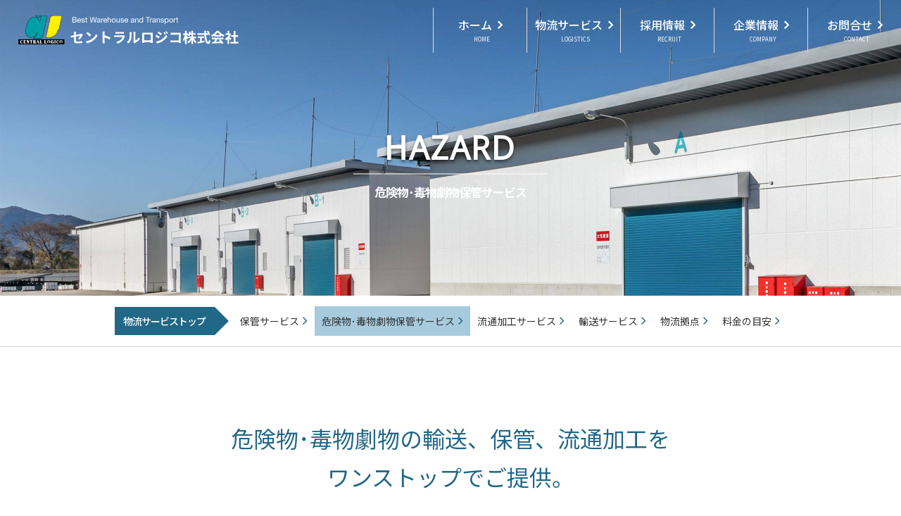

--- FILE ---
content_type: text/html; charset=UTF-8
request_url: http://www.c-logico.co.jp/logistics/hazardous
body_size: 8833
content:
<!DOCTYPE html>
<html lang="ja">

<head>

<meta charset="utf-8">
<meta http-equiv="X-UA-Compatible" content="IE=edge">
<meta name="viewport" content="width=device-width,initial-scale=1.0">

<title>危険物・毒物劇物保管サービス │ 滋賀の倉庫・流通加工・輸送サービス｜セントラルロジコ株式会社</title>

<meta name="description" content="危険物・毒物劇物の保管・輸送サービスも提供。滋賀県内に3ヶ所（大津・愛知川・五個荘）の配送センターを有するセントラルロジコ株式会社。自社独自の情報システムを使った保管サービスや流通加工及び輸送サービスを提供しています。">
<meta name="keywords" content="セントラルロジコ,滋賀,倉庫,運送,物流,危険物,毒物,劇物,保管,愛知川,五個荘,大津,配送,冷蔵,冷凍,流通,加工">

<!-- ▼Canonical -->
<link rel="canonical" href="http://www.c-logico.co.jp/logistics/hazardous">
<!-- ▲Canonical -->

<!-- ▼OGP -->
<meta property="og:title" content="危険物・毒物劇物保管サービス │ 滋賀の倉庫・流通加工・輸送サービス｜セントラルロジコ株式会社" />
<meta property="og:description" content="危険物・毒物劇物の保管・輸送サービスも提供。滋賀県内に3ヶ所（大津・愛知川・五個荘）の配送センターを有するセントラルロジコ株式会社。自社独自の情報システムを使った保管サービスや流通加工及び輸送サービスを提供しています。" />
<meta property="og:type" content="article" />
<meta property="og:url" content="http://www.c-logico.co.jp/logistics/hazardous" />
<!-- ▲OGP -->

<link rel='dns-prefetch' href='//www.google.com' />
<link rel='dns-prefetch' href='//s.w.org' />
<link rel="alternate" type="application/rss+xml" title="滋賀の倉庫・流通加工・輸送サービス｜セントラルロジコ株式会社 &raquo; フィード" href="http://www.c-logico.co.jp/feed" />
<link rel="alternate" type="application/rss+xml" title="滋賀の倉庫・流通加工・輸送サービス｜セントラルロジコ株式会社 &raquo; コメントフィード" href="http://www.c-logico.co.jp/comments/feed" />
		<script>
			window._wpemojiSettings = {"baseUrl":"https:\/\/s.w.org\/images\/core\/emoji\/12.0.0-1\/72x72\/","ext":".png","svgUrl":"https:\/\/s.w.org\/images\/core\/emoji\/12.0.0-1\/svg\/","svgExt":".svg","source":{"concatemoji":"http:\/\/www.c-logico.co.jp\/wp-includes\/js\/wp-emoji-release.min.js?ver=5.4.18"}};
			/*! This file is auto-generated */
			!function(e,a,t){var n,r,o,i=a.createElement("canvas"),p=i.getContext&&i.getContext("2d");function s(e,t){var a=String.fromCharCode;p.clearRect(0,0,i.width,i.height),p.fillText(a.apply(this,e),0,0);e=i.toDataURL();return p.clearRect(0,0,i.width,i.height),p.fillText(a.apply(this,t),0,0),e===i.toDataURL()}function c(e){var t=a.createElement("script");t.src=e,t.defer=t.,a.getElementsByTagName("head")[0].appendChild(t)}for(o=Array("flag","emoji"),t.supports={everything:!0,everythingExceptFlag:!0},r=0;r<o.length;r++)t.supports[o[r]]=function(e){if(!p||!p.fillText)return!1;switch(p.textBaseline="top",p.font="600 32px Arial",e){case"flag":return s([127987,65039,8205,9895,65039],[127987,65039,8203,9895,65039])?!1:!s([55356,56826,55356,56819],[55356,56826,8203,55356,56819])&&!s([55356,57332,56128,56423,56128,56418,56128,56421,56128,56430,56128,56423,56128,56447],[55356,57332,8203,56128,56423,8203,56128,56418,8203,56128,56421,8203,56128,56430,8203,56128,56423,8203,56128,56447]);case"emoji":return!s([55357,56424,55356,57342,8205,55358,56605,8205,55357,56424,55356,57340],[55357,56424,55356,57342,8203,55358,56605,8203,55357,56424,55356,57340])}return!1}(o[r]),t.supports.everything=t.supports.everything&&t.supports[o[r]],"flag"!==o[r]&&(t.supports.everythingExceptFlag=t.supports.everythingExceptFlag&&t.supports[o[r]]);t.supports.everythingExceptFlag=t.supports.everythingExceptFlag&&!t.supports.flag,t.DOMReady=!1,t.readyCallback=function(){t.DOMReady=!0},t.supports.everything||(n=function(){t.readyCallback()},a.addEventListener?(a.addEventListener("DOMContentLoaded",n,!1),e.addEventListener("load",n,!1)):(e.attachEvent("onload",n),a.attachEvent("onreadystatechange",function(){"complete"===a.readyState&&t.readyCallback()})),(n=t.source||{}).concatemoji?c(n.concatemoji):n.wpemoji&&n.twemoji&&(c(n.twemoji),c(n.wpemoji)))}(window,document,window._wpemojiSettings);
		</script>
		<style>
img.wp-smiley,
img.emoji {
	display: inline !important;
	border: none !important;
	box-shadow: none !important;
	height: 1em !important;
	width: 1em !important;
	margin: 0 .07em !important;
	vertical-align: -0.1em !important;
	background: none !important;
	padding: 0 !important;
}
</style>
	<link rel='stylesheet' id='wp-block-library-css'  href='http://www.c-logico.co.jp/wp-includes/css/dist/block-library/style.min.css?ver=5.4.18' media='all' />
<link rel='stylesheet' id='contact-form-7-css'  href='http://www.c-logico.co.jp/wp-content/plugins/contact-form-7/includes/css/styles.css?ver=5.1.9' media='all' />
<link rel='stylesheet' id='wp-pagenavi-css'  href='http://www.c-logico.co.jp/wp-content/plugins/wp-pagenavi/pagenavi-css.css?ver=2.70' media='all' />
<script src='http://www.c-logico.co.jp/wp-includes/js/jquery/jquery.js?ver=1.12.4-wp'></script>
<script src='http://www.c-logico.co.jp/wp-includes/js/jquery/jquery-migrate.min.js?ver=1.4.1'></script>
<link rel='https://api.w.org/' href='http://www.c-logico.co.jp/wp-json/' />
<link rel='shortlink' href='http://www.c-logico.co.jp/?p=40' />
<link rel="alternate" type="application/json+oembed" href="http://www.c-logico.co.jp/wp-json/oembed/1.0/embed?url=http%3A%2F%2Fwww.c-logico.co.jp%2Flogistics%2Fhazardous" />
<link rel="alternate" type="text/xml+oembed" href="http://www.c-logico.co.jp/wp-json/oembed/1.0/embed?url=http%3A%2F%2Fwww.c-logico.co.jp%2Flogistics%2Fhazardous&#038;format=xml" />

<!-- ▼icon -->
<!-- <link rel="icon" href="/img/common/parts/favicon.ico"> -->
<!-- <link rel="apple-touch-icon" href="/img/common/parts/apple-touch-icon.png"> -->
<meta name="apple-mobile-web-app-title" content="ｾﾝﾄﾗﾙﾛｼﾞｺ">
<!-- ▲icon -->

<!-- ▼CSS -->
<link href="https://fonts.googleapis.com/css?family=Noto+Sans+JP:400,500,700&amp;subset=japanese" rel="stylesheet">
<link href="https://fonts.googleapis.com/css?family=Open+Sans" rel="stylesheet">
<link href="https://fonts.googleapis.com/css?family=Open+Sans+Condensed:700" rel="stylesheet">
<link rel="stylesheet" href="http://www.c-logico.co.jp/wp-content/themes/mymall/css/uikit.min.css" media="all">
<link rel="stylesheet" href="http://www.c-logico.co.jp/wp-content/themes/mymall/css/slick.css" media="all">
<link rel="stylesheet" href="http://www.c-logico.co.jp/wp-content/themes/mymall/css/layout.css?ver=20241017" media="all"> 
<!-- ▲CSS -->

<!-- ▼jquery GoogleのCDNからの読み込み優先 読み込めない場合は自分のを読み込む -->
<script src="//ajax.googleapis.com/ajax/libs/jquery/2.0.3/jquery.min.js"></script>
<script>window.jQuery || document.write('<script src="http://www.c-logico.co.jp/wp-content/themes/mymall/js/jquery.js"><\/script>')</script>
<!-- ▲jquery GoogleのCDNからの読み込み優先 読み込めない場合は自分のを読み込む -->
<!-- ie8でver2がダメな場合は条件分岐でie8のときだけ1.10.2にする ver1 -->

<!-- ▼JS uikit -->
<script src="http://www.c-logico.co.jp/wp-content/themes/mymall/js/uikit.min.js"></script>
<!-- ▲JS uikit -->

<!-- ▼その他JS -->
<!-- ▲その他JS -->

<!-- Google Tag Manager -->
<script>(function(w,d,s,l,i){w[l]=w[l]||[];w[l].push({'gtm.start':
new Date().getTime(),event:'gtm.js'});var f=d.getElementsByTagName(s)[0],
j=d.createElement(s),dl=l!='dataLayer'?'&l='+l:'';j.async=true;j.src=
'https://www.googletagmanager.com/gtm.js?id='+i+dl;f.parentNode.insertBefore(j,f);
})(window,document,'script','dataLayer','GTM-5W26BLQ');</script>
<!-- End Google Tag Manager -->

</head>

<body>

<!-- Google Tag Manager (noscript) -->
<noscript><iframe src="https://www.googletagmanager.com/ns.html?id=GTM-5W26BLQ"
height="0" width="0" style="display:none;visibility:hidden"></iframe></noscript>
<!-- End Google Tag Manager (noscript) -->

<!-- ▼header================================================== -->


<header id="header" class="uk-flex uk-flex-middle uk-flex-center header-otherpage">
    <div class="uk-flex uk-flex-between uk-flex-middle" id="header-top">

        <div id="header-logo">
            <a href="http://www.c-logico.co.jp/">
                <img class="uk-pc" src="http://www.c-logico.co.jp/wp-content/themes/mymall/img/common/parts/logo.svg" alt="セントラルロジコ株式会社">
                <img id="ukSP" class="uk-sp" src="http://www.c-logico.co.jp/wp-content/themes/mymall/img/common/parts/logo_s.svg" alt="セントラルロジコ株式会社">
                <img class="uk-otherpage" src="http://www.c-logico.co.jp/wp-content/themes/mymall/img/common/parts/logo_w.svg" alt="セントラルロジコ株式会社">
            </a>
        </div>

        <nav id="gnav" class="uk-visible@m js-gnav">
            <ul class="uk-flex">
                <li><a href="http://www.c-logico.co.jp/"><span>ホーム</span><small>HOME</small></a></li>
                <li><a href="http://www.c-logico.co.jp/logistics/"><span>物流サービス</span><small>LOGISTICS</small></a></li>
                <li><a href="http://www.c-logico.co.jp/recruit/"><span>採用情報</span><small>RECRUIT</small></a></li>
                <li><a href="http://www.c-logico.co.jp/company/"><span>企業情報</span><small>COMPANY</small></a></li>
                <li><a href="http://www.c-logico.co.jp/contact/"><span>お問合せ</span><small>CONTACT</small></a></li>
            </ul>
        </nav><!-- /#gnav -->
    </div>
    <ul class="nav-sub uk-flex">
        <li class="uk-hidden@m"><button class="header-btn-01" type="button" uk-toggle="target: #offcanvas"><img src="http://www.c-logico.co.jp/wp-content/themes/mymall/img/common/parts/btn_menu.svg" alt=""></button></li>
    </ul><!-- /#header-contact -->
</header>
<!-- ▲header ================================================== -->

<!-- ▼content ================================================== -->
<div id="content">

<!-- ▼main ================================================== -->
<main id="main">

    <div class="page-tit-01 hazardous">
        <h1>HAZARD<small>危険物･毒物劇物保管サービス</small></h1>
    </div><!-- /.page-tit-01 -->

    <!-- ▼NaviLogistics================================================== -->
    <div id="breadcrumb" class="uk-visible@m">
    <ul class="uk-breadcrumb">
        <li><a href="http://www.c-logico.co.jp/logistics/">物流サービストップ</a></li>
        <li><a href="http://www.c-logico.co.jp/logistics/warehouse/">保管サービス</a></li>
        <li><a href="http://www.c-logico.co.jp/logistics/hazardous/">危険物･毒物劇物保管サービス</a></li>
        <li><a href="http://www.c-logico.co.jp/logistics/processing/">流通加工サービス</a></li>
        <li><a href="http://www.c-logico.co.jp/logistics/transport/">輸送サービス</a></li>
        <li><a href="http://www.c-logico.co.jp/logistics/base/">物流拠点</a></li>
        <li><a href="http://www.c-logico.co.jp/logistics/price/">料金の目安</a></li>
    </ul>
</div><!-- /#breadcrumb -->    <!-- ▲NaviLogistics ================================================== -->
    <section id="hazardous-01">
        <div class="uk-container1">

            <div class="page-tit-02">
                <h2>危険物･毒物劇物の輸送、保管、流通加工を<br>ワンストップでご提供。</h2>
            </div><!-- /.page-tit-02 -->

            <figure class="com-figure-02">
                <img class="uk-visible@s" src="http://www.c-logico.co.jp/wp-content/themes/mymall/img/logistics/hazardous/main-03.jpg?ver=20220506" alt="">
                <img class="uk-hidden@s" src="http://www.c-logico.co.jp/wp-content/themes/mymall/img/logistics/hazardous/main-03_s.jpg?ver=20220506" alt="">
            </figure><!-- /.com-figure-01 -->

        </div><!-- /.uk-container1 -->
    </section><!-- /#hazardous-01 -->

    <section id="hazardous-02">
        <div class="uk-container1">

            <div class="page-tit-02">
                <h2>スペシャリストによる確かな安全管理</h2>
                <p>滋賀県内2カ所に自社の「危険物倉庫」を完備。有資格者で専門知識を備えた危険物のプロが、適正かつ確実に業務を遂行し、確かな品質と高い安全性を保持しています。</p>
            </div><!-- /.page-tit-02 -->

            <figure class="com-figure-02">
                <img src="http://www.c-logico.co.jp/wp-content/themes/mymall/img/logistics/hazardous/main-01.jpg?ver=20220517" alt="">
            </figure><!-- /.com-figure-01 -->

        </div><!-- /.uk-container1 -->
    </section><!-- /#hazardous-02 -->

    <section id="hazardous-03">
        <div class="uk-container1">

            <div class="page-tit-03"><h2>危険物の保管･管理</h2></div>
            <!-- /.page-tit-03 -->
            <p class="com-text-03">消防法で定める危険物全類（第一類～第六類）の保管が可能です。愛知川配送センターは、1,170.18㎡（354.6坪）、五個荘配送センターは、156㎡（47.27坪）の危険物倉庫を完備しています。</p>
            <p class="com-text-03">危険物を安心できる倉庫会社で保管したい、危険物の法令を熟知している倉庫会社で取り扱ってほしい。そんな荷主企業様のご要望に、弊社がお応えします。</p>

            <div class="page-tit-04"><h4>30年の実績と幅広いノウハウ</h4></div>
            <!-- /.page-tit-04 -->
            <p class="com-text-03">保管業務に特化し、多品種の危険物管理に対応して30年 。弊社は危険物保管に関する幅広いノウハウを備えています。また、各配送センターで作業にあたるのは、「危険物取扱者」資格保持者であり、危険物の専門知識を備えた人材が責任を持って業務を遂行します。</p>

            <div class="com-text-04">
                <h3>危険物とは</h3>
                <p>消防法で定められている物品で、類別・性質・品名が決められており、弊社危険物倉庫は危険物全類(第一類〜第六類)に対応しています。なお、指定数量以上の危険物は、消防法で許可されている危険物倉庫以外では貯蔵し、または、取り扱うことができません。</p>
            </div><!-- /.com-text-04 -->

        </div><!-- /.uk-container1 -->
    </section><!-- /#hazardous-03 -->

    <section id="hazardous-04">
        <div class="uk-container1">

            <figure class="com-figure-02">
                <img src="http://www.c-logico.co.jp/wp-content/themes/mymall/img/logistics/hazardous/main-02.jpg?ver=20220506" alt="">
            </figure><!-- /.com-figure-01 -->

            <div class="page-tit-03"><h3>毒物劇物の適正な保管・管理</h3></div>
            <!-- /.page-tit-03 -->
            <p class="com-text-03">弊社は、全ての毒物劇物保管が可能です。毒物劇物については、特に運用・管理の徹底が厳しく求められます。弊社は、「毒物劇物一般販売業」の登録を受けているため、単に倉庫へ保管するだけでなく、入出荷作業及び在庫管理を行うことができます。</p>
            <p class="com-text-03">「毒物劇物の保管・管理、全てを任せたい」。そんな荷主企業様は、毒物劇物に精通した弊社に、是非ご相談ください。</p>

            <div class="page-tit-04"><h4>毒物劇物一般販売業に登録</h4></div>
            <!-- /.page-tit-04 -->
            <p class="com-text-03">毒物及び劇物取締法では「毒物劇物一般販売業」の登録を受けていない倉庫業者は、「保管」「入出荷作業」「在庫管理」をすることはできないと定義されています。弊社は「保管」「入出荷作業」「在庫管理」の全てが行える、下記条件を満たしています。</p>
            <ul class="com-list-05 com-text-03 setfw">
                <li>毒物劇物一般販売業の登録を受けている</li>
                <li>毒物劇物取扱者資格保持者が毒物劇物の管理を行う</li>
                <li>盗難防止設備が完備されている</li>
            </ul>

            <div class="com-text-04">
                <p>「毒物」「劇物」は毒性の強い物質であり、毒物及び劇物取締法第2条で指定されているものです。<br>
                　該当するものの容器には、下記の表示があります。（毒物及び劇物取締法第12条）</p>
                <img src="http://www.c-logico.co.jp/wp-content/themes/mymall/img/logistics/hazardous/icon.png" alt="">
            </div><!-- /.com-text-04 -->

        </div>
    </section><!-- /#hazardous-04 -->

    <!-- ▼contact================================================== -->
    <aside id="sub-contact"  uk-scrollspy="cls:uk-animation-slide-bottom-small;">
    <p class="sub-contact-text">危険物・毒物劇物を扱える倉庫をお探しの事業者様は、弊社までお問い合わせ下さい</p>
    <ul class="uk-flex uk-flex-center com-sub-contact">
        <li>
            <a href="tel:0120-89-5677" class="tel"><span class="com-btn-01">FreeDial</span>0120-89-5677</a>
            <p>受付時間：月〜金 9:00〜18:00／休業日を除く</p>
        </li>
        <li>
            <a class="link-sub-contact" href="http://www.c-logico.co.jp/contact/"><span class="com-link-01">メールでのお問い合わせ</span></a>
        </li>
    </ul><!-- /.uk-grid -->
</aside><!-- /.sub-contact -->
    <!-- ▲contact ================================================== -->


    <!-- ▼NaviLogistics================================================== -->
    <ul class="com-list-02 uk-flex uk-flex-wrap" uk-scrollspy="cls:uk-animation-slide-bottom-small;" id="js-list">
    <li>
    	<a href="http://www.c-logico.co.jp/logistics/warehouse/">
	        <figure><img src="http://www.c-logico.co.jp/wp-content/themes/mymall/img/logistics/item-list01.jpg?ver=20240905" alt=""></figure>
	        <h3 class="com-list-tit">WAREHOUSE<span>保管サービス</span></h3>
        </a>
    </li>
    <li>
    	<a href="http://www.c-logico.co.jp/logistics/hazardous/">
	        <figure><img src="http://www.c-logico.co.jp/wp-content/themes/mymall/img/logistics/item-list02.jpg?ver=20220506" alt=""></figure>
	        <h3 class="com-list-tit">HAZARDOUS<span>危険物･毒物劇物保管<br> サービス</span></h3>
        </a>
    </li>
    <li>
    	<a href="http://www.c-logico.co.jp/logistics/processing/">
	        <figure><img src="http://www.c-logico.co.jp/wp-content/themes/mymall/img/logistics/item-list03.jpg?ver=20240905" alt=""></figure>
	        <h3 class="com-list-tit">PROCESSING<span>流通加工サービス</span></h3>
        </a>
    </li>
    <li>
    	<a href="http://www.c-logico.co.jp/logistics/transport/">
	        <figure><img src="http://www.c-logico.co.jp/wp-content/themes/mymall/img/logistics/item-list04.jpg?ver=20220506" alt=""></figure>
	        <h3 class="com-list-tit">TRANSPORT<span>輸送サービス</span></h3>
        </a>
    </li>
    <li>
    	<a href="http://www.c-logico.co.jp/logistics/base/">
	        <figure><img src="http://www.c-logico.co.jp/wp-content/themes/mymall/img/logistics/item-list05.jpg?ver=20220506" alt=""></figure>
	        <h3 class="com-list-tit">LOGISTICS BASE<span>物流拠点</span></h3>
        </a>
    </li>
    <li>
    	<a href="http://www.c-logico.co.jp/logistics/price/">
	        <figure><img src="http://www.c-logico.co.jp/wp-content/themes/mymall/img/logistics/item-list06.jpg?ver=20220506" alt=""></figure>
	        <h3 class="com-list-tit">PRICE<span>料金の目安</span></h3>
        </a>
    </li>
</ul><!-- /.com-list-02 -->
    <!-- ▲NaviLogistics ================================================== -->

</main><!-- /#main -->
<!-- ▲main ================================================== -->

</div><!-- /#content -->
<!-- ▲content ================================================== -->

	<!-- ▼footer ================================================== -->
    <footer id="footer">
        <div id="footer-logo">
            <p><img src="http://www.c-logico.co.jp/wp-content/themes/mymall/img/common/footer/logo.svg" alt=""></p>
        </div>

        <div class="footer-connect uk-flex uk-container">
            <div>
                <h4>本社</h4>
                <p>滋賀県大津市瀬田大江町13番20</p>
            </div>
            <div>
                <h4>愛知川配送センター</h4>
                <p>滋賀県愛知郡愛荘町東円堂533番地5</p>
            </div>
            <div>
                <h4>五個荘配送センター</h4>
                <p>滋賀県東近江市五個荘簗瀬町4番地9</p>
            </div>
            <div>
                <h4>大津配送センター</h4>
                <p>滋賀県大津市瀬田大江町13番20</p>
            </div>
        </div>

        <div class="l-nav">
            <nav class="footer-nav-01 uk-flex uk-flex-center uk-visible@m">
                <ul class="footer-navi-list">
                    <li class="footer-nav-tit"><a href="http://www.c-logico.co.jp/">ホーム</a></li>
                    <li><a href="http://www.c-logico.co.jp/information/">インフォメーション</a></li>
                    <li><a href="http://www.c-logico.co.jp/contact/">お問合せ</a></li>
                </ul>
                <ul class="footer-navi-list">
                    <li class="footer-nav-tit"><a href="http://www.c-logico.co.jp/logistics/">物流サービス</a></li>
                    <li><a href="http://www.c-logico.co.jp/logistics/warehouse/">保管サービス</a></li>
                    <li><a href="http://www.c-logico.co.jp/logistics/hazardous/">危険物・毒物劇物保管サービス</a></li>
                    <li><a href="http://www.c-logico.co.jp/logistics/processing/">流通加工サービス</a></li>
                    <li><a href="http://www.c-logico.co.jp/logistics/transport/">輸送サービス</a></li>
                    <li><a href="http://www.c-logico.co.jp/logistics/base/">物流拠点</a></li>
                    <li><a href="http://www.c-logico.co.jp/logistics/price/">料金の目安</a></li>
                </ul>
                <ul class="footer-navi-list">
                    <li class="footer-nav-tit"><a href="http://www.c-logico.co.jp/company/">企業情報</a></li>
                    <li><a href="http://www.c-logico.co.jp/company/outline/">会社概要</a></li>
                    <li><a href="http://www.c-logico.co.jp/company/greeting/">代表あいさつ</a></li>
                    <li><a href="http://www.c-logico.co.jp/company/security/">IT・セキュリティ体制</a></li>
                    <li><a href="http://www.c-logico.co.jp/company/safety/">安全の取り組み</a></li>
                    <li><a href="http://www.c-logico.co.jp/company/environment/">環境への取り組み</a></li>
                    <li><a href="http://www.c-logico.co.jp/company/privacypolicy/">プライバシーポリシー</a></li>
                </ul>
                <ul class="footer-navi-list">
                    <li class="footer-nav-tit"><a href="http://www.c-logico.co.jp/recruit/">採用情報</a></li>
                    <li><a href="http://www.c-logico.co.jp/recruit/message/">メッセージ</a></li>
                    <li><a href="http://www.c-logico.co.jp/recruit/works/">私たちの仕事</a></li>
                    <li><a href="http://www.c-logico.co.jp/recruit/career/">キャリアアップ</a></li>
                    <li><a href="http://www.c-logico.co.jp/recruit/faq/">よくある質問</a></li>
                    <li><a href="http://www.c-logico.co.jp/recruit/internship/">インターンシップ</a></li>
                    <li><a href="http://www.c-logico.co.jp/recruit/prerequisite/">募集要項</a></li>
                    <li><a href="http://www.c-logico.co.jp/recruit/entry/">エントリー</a></li>
                </ul>
            </nav>
        </div>

        <a href="#pagetop" class="footer-backtop-btn" uk-scroll><img src="http://www.c-logico.co.jp/wp-content/themes/mymall/img/common/footer/btn_backtop.svg" alt=""></a>
        <small id="copyright">Copyright 2019 CENTRAL LOGICO Co., Ltd. All Rights Reserved.</small>
    </footer>
    <!-- ▲footer ================================================== -->

	<!-- ▼offcanvas menu ============================== -->
    <div id="offcanvas" class="uk-offcanvas" data-uk-offcanvas="flip: true; overlay: true">
        <div class="uk-offcanvas-bar uk-offcanvas-bar-flip">

            <ul class="uk-nav-offcanvas" data-uk-nav="{multiple:true}">
                <li class="uk-nav-header">MENU</li>
                <li><a href="http://www.c-logico.co.jp/">ホーム</a></li>
                <li class="uk-parent" aria-expanded="true">
                    <a href="#">物流サービス</a>
                    <ul class="uk-nav-sub">
                        <li><a href="http://www.c-logico.co.jp/logistics/">物流サービストップ</a></li>
                        <li><a href="http://www.c-logico.co.jp/logistics/warehouse/">保管サービス</a></li>
                        <li><a href="http://www.c-logico.co.jp/logistics/hazardous/">危険物・毒物劇物保管サービス</a></li>
                        <li><a href="http://www.c-logico.co.jp/logistics/processing/">流通加工サービス</a></li>
                        <li><a href="http://www.c-logico.co.jp/logistics/transport/">輸送サービス</a></li>
                        <li class="submenu-parent-01">
                            <a href="javascript:void(0)">物流拠点</a>
                            <ul>
                                <li><a href="http://www.c-logico.co.jp/logistics/base/">物流拠点トップ</a></li>
                                <li><a href="http://www.c-logico.co.jp/logistics/base/echigawa/">愛知川配送センター</a></li>
                                <li><a href="http://www.c-logico.co.jp/logistics/base/gokasho/">五個荘配送センター</a></li>
                                <li><a href="http://www.c-logico.co.jp/logistics/base/otsu/">大津配送センター</a></li>
                            </ul>
                        </li>
                        <li><a href="http://www.c-logico.co.jp/logistics/price/">料金の目安</a></li>
                    </ul>
                </li>
                <li class="uk-parent" aria-expanded="true">
                    <a href="#">企業情報</a>
                    <ul class="uk-nav-sub">
                        <li><a href="http://www.c-logico.co.jp/company/">企業情報トップ</a></li>
                        <li><a href="http://www.c-logico.co.jp/company/outline/">会社概要</a></li>
                        <li><a href="http://www.c-logico.co.jp/company/greeting/">代表あいさつ</a></li>
                        <li><a href="http://www.c-logico.co.jp/company/security/">IT・セキュリティ体制</a></li>
                        <li><a href="http://www.c-logico.co.jp/company/safety/">安全の取り組み</a></li>
                        <li><a href="http://www.c-logico.co.jp/company/environment/">環境への取り組み</a></li>
                        <li><a href="http://www.c-logico.co.jp/company/privacypolicy/">プライバシーポリシー</a></li>
                    </ul>
                </li>
                <li class="uk-parent" aria-expanded="true">
                    <a href="#">採用情報</a>
                    <ul class="uk-nav-sub">
                        <li><a href="http://www.c-logico.co.jp/recruit/">採用情報トップ</a></li>
                        <li><a href="http://www.c-logico.co.jp/recruit/message/">メッセージ</a></li>
                        <li><a href="http://www.c-logico.co.jp/recruit/works/">私たちの仕事</a></li>
                        <li><a href="http://www.c-logico.co.jp/recruit/career/">キャリアアップ</a></li>
                        <li><a href="http://www.c-logico.co.jp/recruit/faq/">よくある質問</a></li>
                        <li><a href="http://www.c-logico.co.jp/recruit/internship/">インターンシップ</a></li>
                        <li><a href="http://www.c-logico.co.jp/recruit/prerequisite/">募集要項</a></li>
                        <li><a href="http://www.c-logico.co.jp/recruit/entry/">エントリー</a></li>
                    </ul>
                </li>
                <li><a href="http://www.c-logico.co.jp/contact/">お問合せ</a></li>
                <li><a href="http://www.c-logico.co.jp/information/">インフォメーション</a></li>
            </ul>

            <ul class="link-canvas-icon">
                <li><a href="https://www.facebook.com/CentralLogico/" target="_blank"><img src="http://www.c-logico.co.jp/wp-content/themes/mymall/img/common/parts/facebook.svg" alt="">Facebook</a></li>
                <li><a href="https://twitter.com/CENTRAL_LOGICO/" target="_blank"><img src="http://www.c-logico.co.jp/wp-content/themes/mymall/img/common/parts/twitter.svg" alt="">twitter</a></li>
            </ul>

        </div><!-- /.uk-offcanvas-bar -->
    </div><!-- /#offcanvas -->
    <!-- ▲offcanvas menu ============================== -->

	<!-- ▼JS ================================================== -->
	<script src="http://www.c-logico.co.jp/wp-content/themes/mymall/js/plugins.js"></script>
	<!-- ▼クリッカブルレスポンシブ用 -->
	<script src="http://www.c-logico.co.jp/wp-content/themes/mymall/js/jquery.rwdImageMaps.min.js"></script>
	<script src="http://www.c-logico.co.jp/wp-content/themes/mymall/js/slick.min.js"></script>
	<script>
		$(document).ready(function(e) {
			$('img[usemap]').rwdImageMaps();
		});
	</script>

	<!-- ▼wp_footer -->
	<script>
/* <![CDATA[ */
var wpcf7 = {"apiSettings":{"root":"http:\/\/www.c-logico.co.jp\/wp-json\/contact-form-7\/v1","namespace":"contact-form-7\/v1"}};
/* ]]> */
</script>
<script src='http://www.c-logico.co.jp/wp-content/plugins/contact-form-7/includes/js/scripts.js?ver=5.1.9'></script>
<script src='https://www.google.com/recaptcha/api.js?render=6Leb1AwdAAAAAKXhTIHWA-2MEZWWAIhgzGl6uJhU&#038;ver=3.0'></script>
<script src='http://www.c-logico.co.jp/wp-includes/js/wp-embed.min.js?ver=5.4.18'></script>
<script>
( function( sitekey, actions ) {

	document.addEventListener( 'DOMContentLoaded', function( event ) {
		var wpcf7recaptcha = {

			execute: function( action ) {
				grecaptcha.execute(
					sitekey,
					{ action: action }
				).then( function( token ) {
					var event = new CustomEvent( 'wpcf7grecaptchaexecuted', {
						detail: {
							action: action,
							token: token,
						},
					} );

					document.dispatchEvent( event );
				} );
			},

			executeOnHomepage: function() {
				wpcf7recaptcha.execute( actions[ 'homepage' ] );
			},

			executeOnContactform: function() {
				wpcf7recaptcha.execute( actions[ 'contactform' ] );
			},

		};

		grecaptcha.ready(
			wpcf7recaptcha.executeOnHomepage
		);

		document.addEventListener( 'change',
			wpcf7recaptcha.executeOnContactform, false
		);

		document.addEventListener( 'wpcf7submit',
			wpcf7recaptcha.executeOnHomepage, false
		);

	} );

	document.addEventListener( 'wpcf7grecaptchaexecuted', function( event ) {
		var fields = document.querySelectorAll(
			"form.wpcf7-form input[name='g-recaptcha-response']"
		);

		for ( var i = 0; i < fields.length; i++ ) {
			var field = fields[ i ];
			field.setAttribute( 'value', event.detail.token );
		}
	} );

} )(
	'6Leb1AwdAAAAAKXhTIHWA-2MEZWWAIhgzGl6uJhU',
	{"homepage":"homepage","contactform":"contactform"}
);
</script>
	<!-- ▲wp_footer -->

</body>
</html>


--- FILE ---
content_type: text/html; charset=utf-8
request_url: https://www.google.com/recaptcha/api2/anchor?ar=1&k=6Leb1AwdAAAAAKXhTIHWA-2MEZWWAIhgzGl6uJhU&co=aHR0cDovL3d3dy5jLWxvZ2ljby5jby5qcDo4MA..&hl=en&v=PoyoqOPhxBO7pBk68S4YbpHZ&size=invisible&anchor-ms=20000&execute-ms=30000&cb=i0no9rurc45y
body_size: 48474
content:
<!DOCTYPE HTML><html dir="ltr" lang="en"><head><meta http-equiv="Content-Type" content="text/html; charset=UTF-8">
<meta http-equiv="X-UA-Compatible" content="IE=edge">
<title>reCAPTCHA</title>
<style type="text/css">
/* cyrillic-ext */
@font-face {
  font-family: 'Roboto';
  font-style: normal;
  font-weight: 400;
  font-stretch: 100%;
  src: url(//fonts.gstatic.com/s/roboto/v48/KFO7CnqEu92Fr1ME7kSn66aGLdTylUAMa3GUBHMdazTgWw.woff2) format('woff2');
  unicode-range: U+0460-052F, U+1C80-1C8A, U+20B4, U+2DE0-2DFF, U+A640-A69F, U+FE2E-FE2F;
}
/* cyrillic */
@font-face {
  font-family: 'Roboto';
  font-style: normal;
  font-weight: 400;
  font-stretch: 100%;
  src: url(//fonts.gstatic.com/s/roboto/v48/KFO7CnqEu92Fr1ME7kSn66aGLdTylUAMa3iUBHMdazTgWw.woff2) format('woff2');
  unicode-range: U+0301, U+0400-045F, U+0490-0491, U+04B0-04B1, U+2116;
}
/* greek-ext */
@font-face {
  font-family: 'Roboto';
  font-style: normal;
  font-weight: 400;
  font-stretch: 100%;
  src: url(//fonts.gstatic.com/s/roboto/v48/KFO7CnqEu92Fr1ME7kSn66aGLdTylUAMa3CUBHMdazTgWw.woff2) format('woff2');
  unicode-range: U+1F00-1FFF;
}
/* greek */
@font-face {
  font-family: 'Roboto';
  font-style: normal;
  font-weight: 400;
  font-stretch: 100%;
  src: url(//fonts.gstatic.com/s/roboto/v48/KFO7CnqEu92Fr1ME7kSn66aGLdTylUAMa3-UBHMdazTgWw.woff2) format('woff2');
  unicode-range: U+0370-0377, U+037A-037F, U+0384-038A, U+038C, U+038E-03A1, U+03A3-03FF;
}
/* math */
@font-face {
  font-family: 'Roboto';
  font-style: normal;
  font-weight: 400;
  font-stretch: 100%;
  src: url(//fonts.gstatic.com/s/roboto/v48/KFO7CnqEu92Fr1ME7kSn66aGLdTylUAMawCUBHMdazTgWw.woff2) format('woff2');
  unicode-range: U+0302-0303, U+0305, U+0307-0308, U+0310, U+0312, U+0315, U+031A, U+0326-0327, U+032C, U+032F-0330, U+0332-0333, U+0338, U+033A, U+0346, U+034D, U+0391-03A1, U+03A3-03A9, U+03B1-03C9, U+03D1, U+03D5-03D6, U+03F0-03F1, U+03F4-03F5, U+2016-2017, U+2034-2038, U+203C, U+2040, U+2043, U+2047, U+2050, U+2057, U+205F, U+2070-2071, U+2074-208E, U+2090-209C, U+20D0-20DC, U+20E1, U+20E5-20EF, U+2100-2112, U+2114-2115, U+2117-2121, U+2123-214F, U+2190, U+2192, U+2194-21AE, U+21B0-21E5, U+21F1-21F2, U+21F4-2211, U+2213-2214, U+2216-22FF, U+2308-230B, U+2310, U+2319, U+231C-2321, U+2336-237A, U+237C, U+2395, U+239B-23B7, U+23D0, U+23DC-23E1, U+2474-2475, U+25AF, U+25B3, U+25B7, U+25BD, U+25C1, U+25CA, U+25CC, U+25FB, U+266D-266F, U+27C0-27FF, U+2900-2AFF, U+2B0E-2B11, U+2B30-2B4C, U+2BFE, U+3030, U+FF5B, U+FF5D, U+1D400-1D7FF, U+1EE00-1EEFF;
}
/* symbols */
@font-face {
  font-family: 'Roboto';
  font-style: normal;
  font-weight: 400;
  font-stretch: 100%;
  src: url(//fonts.gstatic.com/s/roboto/v48/KFO7CnqEu92Fr1ME7kSn66aGLdTylUAMaxKUBHMdazTgWw.woff2) format('woff2');
  unicode-range: U+0001-000C, U+000E-001F, U+007F-009F, U+20DD-20E0, U+20E2-20E4, U+2150-218F, U+2190, U+2192, U+2194-2199, U+21AF, U+21E6-21F0, U+21F3, U+2218-2219, U+2299, U+22C4-22C6, U+2300-243F, U+2440-244A, U+2460-24FF, U+25A0-27BF, U+2800-28FF, U+2921-2922, U+2981, U+29BF, U+29EB, U+2B00-2BFF, U+4DC0-4DFF, U+FFF9-FFFB, U+10140-1018E, U+10190-1019C, U+101A0, U+101D0-101FD, U+102E0-102FB, U+10E60-10E7E, U+1D2C0-1D2D3, U+1D2E0-1D37F, U+1F000-1F0FF, U+1F100-1F1AD, U+1F1E6-1F1FF, U+1F30D-1F30F, U+1F315, U+1F31C, U+1F31E, U+1F320-1F32C, U+1F336, U+1F378, U+1F37D, U+1F382, U+1F393-1F39F, U+1F3A7-1F3A8, U+1F3AC-1F3AF, U+1F3C2, U+1F3C4-1F3C6, U+1F3CA-1F3CE, U+1F3D4-1F3E0, U+1F3ED, U+1F3F1-1F3F3, U+1F3F5-1F3F7, U+1F408, U+1F415, U+1F41F, U+1F426, U+1F43F, U+1F441-1F442, U+1F444, U+1F446-1F449, U+1F44C-1F44E, U+1F453, U+1F46A, U+1F47D, U+1F4A3, U+1F4B0, U+1F4B3, U+1F4B9, U+1F4BB, U+1F4BF, U+1F4C8-1F4CB, U+1F4D6, U+1F4DA, U+1F4DF, U+1F4E3-1F4E6, U+1F4EA-1F4ED, U+1F4F7, U+1F4F9-1F4FB, U+1F4FD-1F4FE, U+1F503, U+1F507-1F50B, U+1F50D, U+1F512-1F513, U+1F53E-1F54A, U+1F54F-1F5FA, U+1F610, U+1F650-1F67F, U+1F687, U+1F68D, U+1F691, U+1F694, U+1F698, U+1F6AD, U+1F6B2, U+1F6B9-1F6BA, U+1F6BC, U+1F6C6-1F6CF, U+1F6D3-1F6D7, U+1F6E0-1F6EA, U+1F6F0-1F6F3, U+1F6F7-1F6FC, U+1F700-1F7FF, U+1F800-1F80B, U+1F810-1F847, U+1F850-1F859, U+1F860-1F887, U+1F890-1F8AD, U+1F8B0-1F8BB, U+1F8C0-1F8C1, U+1F900-1F90B, U+1F93B, U+1F946, U+1F984, U+1F996, U+1F9E9, U+1FA00-1FA6F, U+1FA70-1FA7C, U+1FA80-1FA89, U+1FA8F-1FAC6, U+1FACE-1FADC, U+1FADF-1FAE9, U+1FAF0-1FAF8, U+1FB00-1FBFF;
}
/* vietnamese */
@font-face {
  font-family: 'Roboto';
  font-style: normal;
  font-weight: 400;
  font-stretch: 100%;
  src: url(//fonts.gstatic.com/s/roboto/v48/KFO7CnqEu92Fr1ME7kSn66aGLdTylUAMa3OUBHMdazTgWw.woff2) format('woff2');
  unicode-range: U+0102-0103, U+0110-0111, U+0128-0129, U+0168-0169, U+01A0-01A1, U+01AF-01B0, U+0300-0301, U+0303-0304, U+0308-0309, U+0323, U+0329, U+1EA0-1EF9, U+20AB;
}
/* latin-ext */
@font-face {
  font-family: 'Roboto';
  font-style: normal;
  font-weight: 400;
  font-stretch: 100%;
  src: url(//fonts.gstatic.com/s/roboto/v48/KFO7CnqEu92Fr1ME7kSn66aGLdTylUAMa3KUBHMdazTgWw.woff2) format('woff2');
  unicode-range: U+0100-02BA, U+02BD-02C5, U+02C7-02CC, U+02CE-02D7, U+02DD-02FF, U+0304, U+0308, U+0329, U+1D00-1DBF, U+1E00-1E9F, U+1EF2-1EFF, U+2020, U+20A0-20AB, U+20AD-20C0, U+2113, U+2C60-2C7F, U+A720-A7FF;
}
/* latin */
@font-face {
  font-family: 'Roboto';
  font-style: normal;
  font-weight: 400;
  font-stretch: 100%;
  src: url(//fonts.gstatic.com/s/roboto/v48/KFO7CnqEu92Fr1ME7kSn66aGLdTylUAMa3yUBHMdazQ.woff2) format('woff2');
  unicode-range: U+0000-00FF, U+0131, U+0152-0153, U+02BB-02BC, U+02C6, U+02DA, U+02DC, U+0304, U+0308, U+0329, U+2000-206F, U+20AC, U+2122, U+2191, U+2193, U+2212, U+2215, U+FEFF, U+FFFD;
}
/* cyrillic-ext */
@font-face {
  font-family: 'Roboto';
  font-style: normal;
  font-weight: 500;
  font-stretch: 100%;
  src: url(//fonts.gstatic.com/s/roboto/v48/KFO7CnqEu92Fr1ME7kSn66aGLdTylUAMa3GUBHMdazTgWw.woff2) format('woff2');
  unicode-range: U+0460-052F, U+1C80-1C8A, U+20B4, U+2DE0-2DFF, U+A640-A69F, U+FE2E-FE2F;
}
/* cyrillic */
@font-face {
  font-family: 'Roboto';
  font-style: normal;
  font-weight: 500;
  font-stretch: 100%;
  src: url(//fonts.gstatic.com/s/roboto/v48/KFO7CnqEu92Fr1ME7kSn66aGLdTylUAMa3iUBHMdazTgWw.woff2) format('woff2');
  unicode-range: U+0301, U+0400-045F, U+0490-0491, U+04B0-04B1, U+2116;
}
/* greek-ext */
@font-face {
  font-family: 'Roboto';
  font-style: normal;
  font-weight: 500;
  font-stretch: 100%;
  src: url(//fonts.gstatic.com/s/roboto/v48/KFO7CnqEu92Fr1ME7kSn66aGLdTylUAMa3CUBHMdazTgWw.woff2) format('woff2');
  unicode-range: U+1F00-1FFF;
}
/* greek */
@font-face {
  font-family: 'Roboto';
  font-style: normal;
  font-weight: 500;
  font-stretch: 100%;
  src: url(//fonts.gstatic.com/s/roboto/v48/KFO7CnqEu92Fr1ME7kSn66aGLdTylUAMa3-UBHMdazTgWw.woff2) format('woff2');
  unicode-range: U+0370-0377, U+037A-037F, U+0384-038A, U+038C, U+038E-03A1, U+03A3-03FF;
}
/* math */
@font-face {
  font-family: 'Roboto';
  font-style: normal;
  font-weight: 500;
  font-stretch: 100%;
  src: url(//fonts.gstatic.com/s/roboto/v48/KFO7CnqEu92Fr1ME7kSn66aGLdTylUAMawCUBHMdazTgWw.woff2) format('woff2');
  unicode-range: U+0302-0303, U+0305, U+0307-0308, U+0310, U+0312, U+0315, U+031A, U+0326-0327, U+032C, U+032F-0330, U+0332-0333, U+0338, U+033A, U+0346, U+034D, U+0391-03A1, U+03A3-03A9, U+03B1-03C9, U+03D1, U+03D5-03D6, U+03F0-03F1, U+03F4-03F5, U+2016-2017, U+2034-2038, U+203C, U+2040, U+2043, U+2047, U+2050, U+2057, U+205F, U+2070-2071, U+2074-208E, U+2090-209C, U+20D0-20DC, U+20E1, U+20E5-20EF, U+2100-2112, U+2114-2115, U+2117-2121, U+2123-214F, U+2190, U+2192, U+2194-21AE, U+21B0-21E5, U+21F1-21F2, U+21F4-2211, U+2213-2214, U+2216-22FF, U+2308-230B, U+2310, U+2319, U+231C-2321, U+2336-237A, U+237C, U+2395, U+239B-23B7, U+23D0, U+23DC-23E1, U+2474-2475, U+25AF, U+25B3, U+25B7, U+25BD, U+25C1, U+25CA, U+25CC, U+25FB, U+266D-266F, U+27C0-27FF, U+2900-2AFF, U+2B0E-2B11, U+2B30-2B4C, U+2BFE, U+3030, U+FF5B, U+FF5D, U+1D400-1D7FF, U+1EE00-1EEFF;
}
/* symbols */
@font-face {
  font-family: 'Roboto';
  font-style: normal;
  font-weight: 500;
  font-stretch: 100%;
  src: url(//fonts.gstatic.com/s/roboto/v48/KFO7CnqEu92Fr1ME7kSn66aGLdTylUAMaxKUBHMdazTgWw.woff2) format('woff2');
  unicode-range: U+0001-000C, U+000E-001F, U+007F-009F, U+20DD-20E0, U+20E2-20E4, U+2150-218F, U+2190, U+2192, U+2194-2199, U+21AF, U+21E6-21F0, U+21F3, U+2218-2219, U+2299, U+22C4-22C6, U+2300-243F, U+2440-244A, U+2460-24FF, U+25A0-27BF, U+2800-28FF, U+2921-2922, U+2981, U+29BF, U+29EB, U+2B00-2BFF, U+4DC0-4DFF, U+FFF9-FFFB, U+10140-1018E, U+10190-1019C, U+101A0, U+101D0-101FD, U+102E0-102FB, U+10E60-10E7E, U+1D2C0-1D2D3, U+1D2E0-1D37F, U+1F000-1F0FF, U+1F100-1F1AD, U+1F1E6-1F1FF, U+1F30D-1F30F, U+1F315, U+1F31C, U+1F31E, U+1F320-1F32C, U+1F336, U+1F378, U+1F37D, U+1F382, U+1F393-1F39F, U+1F3A7-1F3A8, U+1F3AC-1F3AF, U+1F3C2, U+1F3C4-1F3C6, U+1F3CA-1F3CE, U+1F3D4-1F3E0, U+1F3ED, U+1F3F1-1F3F3, U+1F3F5-1F3F7, U+1F408, U+1F415, U+1F41F, U+1F426, U+1F43F, U+1F441-1F442, U+1F444, U+1F446-1F449, U+1F44C-1F44E, U+1F453, U+1F46A, U+1F47D, U+1F4A3, U+1F4B0, U+1F4B3, U+1F4B9, U+1F4BB, U+1F4BF, U+1F4C8-1F4CB, U+1F4D6, U+1F4DA, U+1F4DF, U+1F4E3-1F4E6, U+1F4EA-1F4ED, U+1F4F7, U+1F4F9-1F4FB, U+1F4FD-1F4FE, U+1F503, U+1F507-1F50B, U+1F50D, U+1F512-1F513, U+1F53E-1F54A, U+1F54F-1F5FA, U+1F610, U+1F650-1F67F, U+1F687, U+1F68D, U+1F691, U+1F694, U+1F698, U+1F6AD, U+1F6B2, U+1F6B9-1F6BA, U+1F6BC, U+1F6C6-1F6CF, U+1F6D3-1F6D7, U+1F6E0-1F6EA, U+1F6F0-1F6F3, U+1F6F7-1F6FC, U+1F700-1F7FF, U+1F800-1F80B, U+1F810-1F847, U+1F850-1F859, U+1F860-1F887, U+1F890-1F8AD, U+1F8B0-1F8BB, U+1F8C0-1F8C1, U+1F900-1F90B, U+1F93B, U+1F946, U+1F984, U+1F996, U+1F9E9, U+1FA00-1FA6F, U+1FA70-1FA7C, U+1FA80-1FA89, U+1FA8F-1FAC6, U+1FACE-1FADC, U+1FADF-1FAE9, U+1FAF0-1FAF8, U+1FB00-1FBFF;
}
/* vietnamese */
@font-face {
  font-family: 'Roboto';
  font-style: normal;
  font-weight: 500;
  font-stretch: 100%;
  src: url(//fonts.gstatic.com/s/roboto/v48/KFO7CnqEu92Fr1ME7kSn66aGLdTylUAMa3OUBHMdazTgWw.woff2) format('woff2');
  unicode-range: U+0102-0103, U+0110-0111, U+0128-0129, U+0168-0169, U+01A0-01A1, U+01AF-01B0, U+0300-0301, U+0303-0304, U+0308-0309, U+0323, U+0329, U+1EA0-1EF9, U+20AB;
}
/* latin-ext */
@font-face {
  font-family: 'Roboto';
  font-style: normal;
  font-weight: 500;
  font-stretch: 100%;
  src: url(//fonts.gstatic.com/s/roboto/v48/KFO7CnqEu92Fr1ME7kSn66aGLdTylUAMa3KUBHMdazTgWw.woff2) format('woff2');
  unicode-range: U+0100-02BA, U+02BD-02C5, U+02C7-02CC, U+02CE-02D7, U+02DD-02FF, U+0304, U+0308, U+0329, U+1D00-1DBF, U+1E00-1E9F, U+1EF2-1EFF, U+2020, U+20A0-20AB, U+20AD-20C0, U+2113, U+2C60-2C7F, U+A720-A7FF;
}
/* latin */
@font-face {
  font-family: 'Roboto';
  font-style: normal;
  font-weight: 500;
  font-stretch: 100%;
  src: url(//fonts.gstatic.com/s/roboto/v48/KFO7CnqEu92Fr1ME7kSn66aGLdTylUAMa3yUBHMdazQ.woff2) format('woff2');
  unicode-range: U+0000-00FF, U+0131, U+0152-0153, U+02BB-02BC, U+02C6, U+02DA, U+02DC, U+0304, U+0308, U+0329, U+2000-206F, U+20AC, U+2122, U+2191, U+2193, U+2212, U+2215, U+FEFF, U+FFFD;
}
/* cyrillic-ext */
@font-face {
  font-family: 'Roboto';
  font-style: normal;
  font-weight: 900;
  font-stretch: 100%;
  src: url(//fonts.gstatic.com/s/roboto/v48/KFO7CnqEu92Fr1ME7kSn66aGLdTylUAMa3GUBHMdazTgWw.woff2) format('woff2');
  unicode-range: U+0460-052F, U+1C80-1C8A, U+20B4, U+2DE0-2DFF, U+A640-A69F, U+FE2E-FE2F;
}
/* cyrillic */
@font-face {
  font-family: 'Roboto';
  font-style: normal;
  font-weight: 900;
  font-stretch: 100%;
  src: url(//fonts.gstatic.com/s/roboto/v48/KFO7CnqEu92Fr1ME7kSn66aGLdTylUAMa3iUBHMdazTgWw.woff2) format('woff2');
  unicode-range: U+0301, U+0400-045F, U+0490-0491, U+04B0-04B1, U+2116;
}
/* greek-ext */
@font-face {
  font-family: 'Roboto';
  font-style: normal;
  font-weight: 900;
  font-stretch: 100%;
  src: url(//fonts.gstatic.com/s/roboto/v48/KFO7CnqEu92Fr1ME7kSn66aGLdTylUAMa3CUBHMdazTgWw.woff2) format('woff2');
  unicode-range: U+1F00-1FFF;
}
/* greek */
@font-face {
  font-family: 'Roboto';
  font-style: normal;
  font-weight: 900;
  font-stretch: 100%;
  src: url(//fonts.gstatic.com/s/roboto/v48/KFO7CnqEu92Fr1ME7kSn66aGLdTylUAMa3-UBHMdazTgWw.woff2) format('woff2');
  unicode-range: U+0370-0377, U+037A-037F, U+0384-038A, U+038C, U+038E-03A1, U+03A3-03FF;
}
/* math */
@font-face {
  font-family: 'Roboto';
  font-style: normal;
  font-weight: 900;
  font-stretch: 100%;
  src: url(//fonts.gstatic.com/s/roboto/v48/KFO7CnqEu92Fr1ME7kSn66aGLdTylUAMawCUBHMdazTgWw.woff2) format('woff2');
  unicode-range: U+0302-0303, U+0305, U+0307-0308, U+0310, U+0312, U+0315, U+031A, U+0326-0327, U+032C, U+032F-0330, U+0332-0333, U+0338, U+033A, U+0346, U+034D, U+0391-03A1, U+03A3-03A9, U+03B1-03C9, U+03D1, U+03D5-03D6, U+03F0-03F1, U+03F4-03F5, U+2016-2017, U+2034-2038, U+203C, U+2040, U+2043, U+2047, U+2050, U+2057, U+205F, U+2070-2071, U+2074-208E, U+2090-209C, U+20D0-20DC, U+20E1, U+20E5-20EF, U+2100-2112, U+2114-2115, U+2117-2121, U+2123-214F, U+2190, U+2192, U+2194-21AE, U+21B0-21E5, U+21F1-21F2, U+21F4-2211, U+2213-2214, U+2216-22FF, U+2308-230B, U+2310, U+2319, U+231C-2321, U+2336-237A, U+237C, U+2395, U+239B-23B7, U+23D0, U+23DC-23E1, U+2474-2475, U+25AF, U+25B3, U+25B7, U+25BD, U+25C1, U+25CA, U+25CC, U+25FB, U+266D-266F, U+27C0-27FF, U+2900-2AFF, U+2B0E-2B11, U+2B30-2B4C, U+2BFE, U+3030, U+FF5B, U+FF5D, U+1D400-1D7FF, U+1EE00-1EEFF;
}
/* symbols */
@font-face {
  font-family: 'Roboto';
  font-style: normal;
  font-weight: 900;
  font-stretch: 100%;
  src: url(//fonts.gstatic.com/s/roboto/v48/KFO7CnqEu92Fr1ME7kSn66aGLdTylUAMaxKUBHMdazTgWw.woff2) format('woff2');
  unicode-range: U+0001-000C, U+000E-001F, U+007F-009F, U+20DD-20E0, U+20E2-20E4, U+2150-218F, U+2190, U+2192, U+2194-2199, U+21AF, U+21E6-21F0, U+21F3, U+2218-2219, U+2299, U+22C4-22C6, U+2300-243F, U+2440-244A, U+2460-24FF, U+25A0-27BF, U+2800-28FF, U+2921-2922, U+2981, U+29BF, U+29EB, U+2B00-2BFF, U+4DC0-4DFF, U+FFF9-FFFB, U+10140-1018E, U+10190-1019C, U+101A0, U+101D0-101FD, U+102E0-102FB, U+10E60-10E7E, U+1D2C0-1D2D3, U+1D2E0-1D37F, U+1F000-1F0FF, U+1F100-1F1AD, U+1F1E6-1F1FF, U+1F30D-1F30F, U+1F315, U+1F31C, U+1F31E, U+1F320-1F32C, U+1F336, U+1F378, U+1F37D, U+1F382, U+1F393-1F39F, U+1F3A7-1F3A8, U+1F3AC-1F3AF, U+1F3C2, U+1F3C4-1F3C6, U+1F3CA-1F3CE, U+1F3D4-1F3E0, U+1F3ED, U+1F3F1-1F3F3, U+1F3F5-1F3F7, U+1F408, U+1F415, U+1F41F, U+1F426, U+1F43F, U+1F441-1F442, U+1F444, U+1F446-1F449, U+1F44C-1F44E, U+1F453, U+1F46A, U+1F47D, U+1F4A3, U+1F4B0, U+1F4B3, U+1F4B9, U+1F4BB, U+1F4BF, U+1F4C8-1F4CB, U+1F4D6, U+1F4DA, U+1F4DF, U+1F4E3-1F4E6, U+1F4EA-1F4ED, U+1F4F7, U+1F4F9-1F4FB, U+1F4FD-1F4FE, U+1F503, U+1F507-1F50B, U+1F50D, U+1F512-1F513, U+1F53E-1F54A, U+1F54F-1F5FA, U+1F610, U+1F650-1F67F, U+1F687, U+1F68D, U+1F691, U+1F694, U+1F698, U+1F6AD, U+1F6B2, U+1F6B9-1F6BA, U+1F6BC, U+1F6C6-1F6CF, U+1F6D3-1F6D7, U+1F6E0-1F6EA, U+1F6F0-1F6F3, U+1F6F7-1F6FC, U+1F700-1F7FF, U+1F800-1F80B, U+1F810-1F847, U+1F850-1F859, U+1F860-1F887, U+1F890-1F8AD, U+1F8B0-1F8BB, U+1F8C0-1F8C1, U+1F900-1F90B, U+1F93B, U+1F946, U+1F984, U+1F996, U+1F9E9, U+1FA00-1FA6F, U+1FA70-1FA7C, U+1FA80-1FA89, U+1FA8F-1FAC6, U+1FACE-1FADC, U+1FADF-1FAE9, U+1FAF0-1FAF8, U+1FB00-1FBFF;
}
/* vietnamese */
@font-face {
  font-family: 'Roboto';
  font-style: normal;
  font-weight: 900;
  font-stretch: 100%;
  src: url(//fonts.gstatic.com/s/roboto/v48/KFO7CnqEu92Fr1ME7kSn66aGLdTylUAMa3OUBHMdazTgWw.woff2) format('woff2');
  unicode-range: U+0102-0103, U+0110-0111, U+0128-0129, U+0168-0169, U+01A0-01A1, U+01AF-01B0, U+0300-0301, U+0303-0304, U+0308-0309, U+0323, U+0329, U+1EA0-1EF9, U+20AB;
}
/* latin-ext */
@font-face {
  font-family: 'Roboto';
  font-style: normal;
  font-weight: 900;
  font-stretch: 100%;
  src: url(//fonts.gstatic.com/s/roboto/v48/KFO7CnqEu92Fr1ME7kSn66aGLdTylUAMa3KUBHMdazTgWw.woff2) format('woff2');
  unicode-range: U+0100-02BA, U+02BD-02C5, U+02C7-02CC, U+02CE-02D7, U+02DD-02FF, U+0304, U+0308, U+0329, U+1D00-1DBF, U+1E00-1E9F, U+1EF2-1EFF, U+2020, U+20A0-20AB, U+20AD-20C0, U+2113, U+2C60-2C7F, U+A720-A7FF;
}
/* latin */
@font-face {
  font-family: 'Roboto';
  font-style: normal;
  font-weight: 900;
  font-stretch: 100%;
  src: url(//fonts.gstatic.com/s/roboto/v48/KFO7CnqEu92Fr1ME7kSn66aGLdTylUAMa3yUBHMdazQ.woff2) format('woff2');
  unicode-range: U+0000-00FF, U+0131, U+0152-0153, U+02BB-02BC, U+02C6, U+02DA, U+02DC, U+0304, U+0308, U+0329, U+2000-206F, U+20AC, U+2122, U+2191, U+2193, U+2212, U+2215, U+FEFF, U+FFFD;
}

</style>
<link rel="stylesheet" type="text/css" href="https://www.gstatic.com/recaptcha/releases/PoyoqOPhxBO7pBk68S4YbpHZ/styles__ltr.css">
<script nonce="V74fxt050F8QCCiGCeXVag" type="text/javascript">window['__recaptcha_api'] = 'https://www.google.com/recaptcha/api2/';</script>
<script type="text/javascript" src="https://www.gstatic.com/recaptcha/releases/PoyoqOPhxBO7pBk68S4YbpHZ/recaptcha__en.js" nonce="V74fxt050F8QCCiGCeXVag">
      
    </script></head>
<body><div id="rc-anchor-alert" class="rc-anchor-alert"></div>
<input type="hidden" id="recaptcha-token" value="[base64]">
<script type="text/javascript" nonce="V74fxt050F8QCCiGCeXVag">
      recaptcha.anchor.Main.init("[\x22ainput\x22,[\x22bgdata\x22,\x22\x22,\[base64]/[base64]/[base64]/KE4oMTI0LHYsdi5HKSxMWihsLHYpKTpOKDEyNCx2LGwpLFYpLHYpLFQpKSxGKDE3MSx2KX0scjc9ZnVuY3Rpb24obCl7cmV0dXJuIGx9LEM9ZnVuY3Rpb24obCxWLHYpe04odixsLFYpLFZbYWtdPTI3OTZ9LG49ZnVuY3Rpb24obCxWKXtWLlg9KChWLlg/[base64]/[base64]/[base64]/[base64]/[base64]/[base64]/[base64]/[base64]/[base64]/[base64]/[base64]\\u003d\x22,\[base64]\\u003d\x22,\[base64]/Cr8OZwrfDsj8PO8OJw69Dd3c3wqjCh8KgwrfDisOzw6zClcOxw7rDgcKFXlR/wqnCmTlrPAXDncO0HsOtw7vDh8Oiw6tsw7DCvMK8wrDCu8KNDmzCkzd/w7LCg2bCon7DiMOsw7EeccKRWsK7KkjClDMRw5HCm8OpwoRjw6vDmcKAwoDDvmgQNcOAwrTCr8Kow51DYcO4U1bCmMO+IxPDv8KWf8KFc0dwZVdAw54PWXpUdsOJfsK/w5vCvsKVw5Y7X8KLQcKbAyJfDMKmw4zDuX3Du0HCvlfChGpgPsKgZsOew5VZw40pwpR7ICnCk8KgaQfDi8KAasKuw7xfw7htCsKOw4HCvsOqwrbDigHDtsKmw5LCscKMYn/CuHwnasODwp3DoMKvwpBEGRg3HxzCqSlCwp3Ck0wSw5PCqsOhw4HChsOYwqPDlknDrsO2w4XDnnHCu1TCjsKTAChtwr9tbUDCuMOuw7PCoEfDin/DusO9MCppwr0Yw5cjXC41W2oqSz9DBcKQGcOjBMKfwprCpyHCucOsw6FQZA1tK2zCvW0sw5rCrcO0w7TCml1jwoTDhRRmw4TCjRBqw7M2UMKawqVCPsKqw7sWQToZw7vDunR6IlMxcsKuw7peQDA8IsKRdjbDg8KlOH/Cs8KLIcOBOFDDosK2w6V2KsKJw7RmwrzDhGxpw6zCuWbDhmfCp8KYw5fCtAJ4BMOQw4AUez7CicKuB1o7w5MeOcORUTNCdsOkwo1RWsK3w4/DikHCscKuwo86w712LsOkw5Asf3MmUzpfw5QyXgnDjHA0w4bDoMKHXmIxYsKWPcK+GgV/[base64]/[base64]/CmsOaRBHDsiZ3wo5Sw5pAwoTCvsK8wqFOJ8KbGE7CsRnCnDrCoE/Dr209w53Dr8KkOjEew4wKZMK3wqAqf8KzY01lUsOSI8ODAsOew4LCnm7ChEo1FcOeJxXDoMKmwrLDvXdMwqd7NsOaZcOaw7PDq0Vxw4PDiClHw4jCgsKnwrPDv8Ocw6PCgl7DpBtAw43CvRzCpMOKFnAHw5vDiMK2PXXCmcOZwoYDN0XCvWLCrsOuwr/CjgoAwrHCkjLCqMOtw5pRw4QIw4HDtR0aHsK2w7XDkUZ5FcOAScKoKQjDpsKJSDLCqsKOw6Msw5sVMwbCgsOuwqM+FsOQwqA8VcOgS8OzKcOnIiZHwosawp1Cw5DDiWbDrwrCvMOYwp7CnsK/LsKBw7zCmQvDscOkc8OBXmU0Ei44I8KDwp/CqF0Bw5nCpErCtU3CoAFxwp/DgcKCw6gqHC8+worCugDDkcKrBEorw41qWMKGwr0Yw6hxw4TDtlbDi1Byw6Mmw709w4/DgsOEwo3DpsKGw7B4bcKfw6XCnC3DhMKLeV/CtVTCk8OPGETCvcKHY3fCrsOYwr8RIg42wqHDjG4dbsOBfMO0wrzClTzCv8KpX8OBwrHDkCVoLzHCtT3DoMK9wo9Uwo7CmsOKwpfDlQLDtMKpw7bClTgLwo3CtC/DjcKhPiU4LyPDvMO+UgzDtsKgwpkgw6XCgWwyw7hKw7nCqjfCtMOQw7LCjMOgOsOzKcOGBsO6P8K3w6tZbMOxw6zDpkNOecO9GcKaSMODE8ONKzjCiMKTwpcfczrCojHDk8Oiw63CmxUcwotpwqvDvBjCn0hQwpLDscKww5/DuntUw55tPsKgOcOlwoh7ecK2Cmkqw7nCuC7DrcKqwoceLcKOHgkRwqATwpAwLgfDuAA+w5wVw5thw6/CjUvDvm96w5/DohcEI1DCsVllwobCv1LDhUPDrsKPRkA+w6bCqCjDtzvDrcKAw7bCisK1w5RjwrVNMwTDgVt8w6bCqMKlIsKewo/CtcKDwoEiKsOqJ8O1woZqw4sBVTEUbjzDuMO9w73DlizCpGLDvGrDkXcjQgMBaADCq8K2a1kEwrXCoMKnwpslJMOwwp9QeCvCrmEPw4rCksOtw5LDvnEjaxDCtl9QwpstCcOuwrHCjQ/DkMOyw6I/[base64]/wrjCucOJW8O+CVA+w7FVRsKTNcKYw69Jw4PCjMOaTwU5w6gewonCvhXClcOUUMO/PxvCvMKmwpwPwrtBw43DtGPCnVN8w4hDGDrDuhE1NMO6wp7DlFAkw5PCnsOrQUYnwrXCssO9w7XCoMOFXEFVwpENwqPCij0jSD3DtjXCgcOgwpTCnzNTecKjBMO9wofDiGzChV/Cp8KOI1ULw5F5FG/[base64]/DoMOwwp4Nw7Jvw7TCjsO/cinDjDPCqsOsSRpIwptLdVnDqsK8cMKCw7d/wohzw7nDrsK1w61mwpHCosO6w5HCh2p4bVLDm8KPwrbDq01Fw713wqDDiXR6wrDCt2XDpMKiw4xcw73Ds8OIwpcIZsKAI8OzworCt8K7wqE2TWI3wotTw4/CjH3CqQcKQyJUOnTCksOTVcK7wqxaDsOJTMKrQy9CTcOVNxcvw4Rgw7MySMKbfsKnwq7ChWvCnQxZA8O8wrnClwYSPsO7B8OYJCQYw5/[base64]/[base64]/P2TDocOtw7AGwqdjwozClwNSw5cjwpHDiEhwwptUEGbCmcKTw4MyGlo2woXCj8OUFgFXF8KIw7M3w5ZOWzpfdMOlw7EYMWZARy0gw61YUcOgw6FNw482w53Cr8KNwp57J8OzEGzDrcKQw77CuMKXw4FCA8O5eMO/w6fCnANAIMKLw5bDnsKfwoQewq7DhiIaUsKKUWUBHcOrw7gxJcK9aMOwGwfCiyhwZMK+ai3Ch8KpIwHDt8KHw7vCisKiLMOywrfDkUrChMOcw5fDth3DtRHCtcOwLMOEwponUUhPwqQ8UAAGwo/DgsKLw4rDi8KuwqbDr8K8wrlPWMOxw47Co8OYw6hiECXDniU+BGFmw6QUw4QawqTDqA3CplUlMFPDicOHUg/CrBDDq8K0TQDClMKGw7PClsKnOhtRImEuL8KUw5AVMh3CgCN+w4nDgXRgw4ktw4XDpcO0OcOJwpHDq8K3GnDCh8OpIsKTwrV/wojDhMKEDX/Ds2McwprClUseFcK8S10zw4/Cm8Opw6HDmcKoAlTCtTw/dcOkDsKvYcOLw6tiCRXDlMOWw5zDi8O2wobDkcKlw6oaNMKEwq3DkcO4WgTCocKHVcKBw6p3wrfCncKPwoxbPMO/a8KLwpciwpTDu8KKSnbCocK9w5XDhV9cwo45b8KFwr5zf0jDn8KYOhtHw7LCs3NMwpHDlHLCuRnClRzCnQFWw7/DusOGwr/CscOFwqkAYMO1esOxYMKYC2PChcKVBABvwqnDm0Rhw7kFPR9fJlAVwqHCqsOiwqbCp8Ksw7VbwoYme3tswqMiRE7Ct8Oqw6rCnsKIw6nDjFrDq2srwoLCtcOqBcKVfyjDiQnDnk/CtMKRfSw3bXrChlHDjsKqwoFlUwR9w7bDnDEVYETCnGzDmxMCejnCgcKXYMOoSkx4wrdzC8KWw6QsTF42QMORw7jCjsK/[base64]/Ck8KPcUPDs8KZdjN4w444KxM7w4HDrHjCv2HDj8Oaw6k9V3bCqglNw5nCtHzDpcKvbMOfWcKlfxvDmsKteUzDqnEeYsK1dsObw7M4w4RDbCR5wpJGw5wwTMOzPcKMwqFDP8OQw6vCpsKbIylCw45kw7HDog8ow5HCtcKEOSzDpsK2w4clG8ORIsK/w5zDl8OgXcOqDz5EwpwpIcODZcKJw5TDhCQ5woh2RGZGwqLDtMK5B8ORwqctw7jDh8OywqXChQtRdcKDH8OPICXCvWvCtMOtw73Dq8O/wpfCi8OWXXofwoR9aAJWaMOfaR7ChcOzf8KubMKlwqPCmXTCnlsCwohYwp1gwo7DnE95O8O2woTDhQhGw5N/[base64]/DpsKHwpDDosO+wrLDvx/CgMO2Mg7CvzgbMk9bwrzCkMOLf8KAHsKRcnnCscKTwowJTsKieVV1TsOrRMK1bV3CjEDCn8KewoDDn8O7DsOcw5vDmcOsw7vDr0w5w7QMw7gVHkY1fCZ+wrrDiVvCs3/[base64]/[base64]/[base64]/[base64]/DGLDrMOgSz3DtFXDunXDrl3Cp8Ksw6N9w6/Cg2c6LUfCicKfTMKDwpYXV0rCssK+CBczwoVgBTIZMmUrw4zDuMOAwodlwqDCtcOvHcOtLsKLBArDl8KVDMOCPcOnw7xycn7CtsODPMO5IcK7wrBKbwRaw63Cr18HLsKPwqjDuMKlwrxJw4fCpgVbBQFtLcKfGcKZwqAzw4htRMKQUU5uwq3DjXHDpF/CusK7wq3CtcKLwoFTw4JiP8OBw6jCr8KVWGHDqBZLwqLDuEtHw54wScOvS8K8KloSwrp3ZMOFwrDCrMKEPsO/PMO6wpZEdWLCucKeJMKmb8KrIyovwopCwqsaQMO5wo3CkcOkwrh0E8KcaxEgw4sPw67DlH3DtsKbw70zwrnDocKuLsKyIsKpbwFIwqp+BRPDuMKZKGNJw7fCmMKKJsO9PQrCiHTCo2MKT8K0a8OKTsO/EcOsXcOMYsKhw5XCkVfDik/[base64]/CkD3DpRHCt2DCv2lAwo8TGGkBUcKswoDDglHDowcQw6fCpF3DuMOGecK3woBswqfDgcK8wqkfwo7Ch8K7w7pyw71Ewq7DlMOyw6/[base64]/CucKAwrPDnsKmwrsmwqLCokbCkyjColzCrcKNOAjCkMKTL8OYdcOVTnlow4bCk2XDki81w5/DiMOewrRMFcKMHTJXKMKtw4AswpfCs8OWOsKjZhQ/woPDl3zDvUwedwnCicOhw41pw55aw6zCsn/CrsK6esOMwoN7E8ODMsO3w47Dv1BgI8ONVB/CvRPDlQ4oYMOTw7DDlEs9dsKCwo9eNMOCbj3CksKhPsKhacO0NX7DvcOyDcO/RmUwPTfDh8KacMOFwrYsMzVww48BBcKhw6HDmsK1LcKPwo4ANE3DsRXCvFlKdcK/DcO9wpbDiz3Cs8OXF8OaGSTCu8ONNh4nZh7DnDfCh8Ovw7bDjAnDmEw8w6R1Zyt+J3ZTWsOpwoTDkRfDlxvDt8Olw4MpwqZTwo4FNcKfasK1w7w+IWIbOW3Cp08HWcKJwq5jw6vDsMO/csKpw5jCgcOxwrbDj8OtMMK5w7JWUcOGwp/CosODwrDDrcOEw5Q4C8KILsOEw5fClsKow5pewo7DvMODQQkcJkVAw5JyZUQ/w44Vw7YMSFXCncKyw71twrxARDjDgMKATA/CiCoFwrDCnMKIfTXDpQkOwq3CpcKCw4zDi8KvwrAMwoJzQkoUIsKlw57DjC/[base64]/DukpBdSV3a8KXPHx/[base64]/[base64]/Ci8Oawrk8FV3DnsOqwrLDvjRVw6rDtsKQAMKOw6nDqg/DisODwpHCrcKjw7zDjMOZwqzDsXzDusOKw4tlTgdJwrDCmcOLw6/Dlw0aJDLCoH5NQsK+JsOjw5bDicOwwqpUwrhUHsObdh3CsSbDpALCisKMJ8OLw5dKGMOcaMOtwpbCisOiOMOsS8Kjw7jCvVwlD8KsXhLCnWzDilDDmmoRw5U/I1XDtMKCwpLDu8K4BcKLQsKQWMKTJMKZPH5Vw64rRWoBwqjCvMOTDxjDqcK+LsOvwqEQwpcXQsOvw6/DqsKWNcOpJ33DocKRJlJLUWfDvE0ow71FwpvDsMOMPcKYQMKEw45Qw7glWQ1kKiDDmcOPwqPDtMKLGkgcBMO1GDUSw6J1A21SF8OUScKTIwzCsC3CizNtwqjCuHPClSPCs3tUw5RSajgLIsK8XsKOHi9/AiBdAMOLwo3DmSvDhcOKw4DDnXfCqcKxwpETC2LChMKQW8KsbkZtw4tgwqfCqcKKwoLCgsKgw6EXeMKXw7glVcOhPH1iZnfDt0jCiibCtMKOwqXCqcK3wpTCigJgKcOzQSnDoMKmwrsoBGjDgAfDi13DuMOJwrnDqsO0wq49NE/Drm/Cq1hsA8KYwqbDpAnCpH3CvU1NH8OywpIOMQAmFsKpwoQCwrnDs8OGwoBNw6LDlTQ2wrvCkUzCvMKwwr5VYkfCuwDDnHnDoiXDpMO5w4NCwrXCizhZNsKlPAXDqEhARj3Drg/[base64]/[base64]/Dm8O+IgAnw63DuWbCo8KyAgjCmMONYcKRwqvCqGfCisObWMOXHU/[base64]/eMO/bwLCq8Osw63DnMOPB2TDhcOLwqV2woNtCHM3BMOtW1RlwrLCjcOeURoabVJ+P8K+ZMO4Rw/[base64]/[base64]/wqZBw5Evwq3Drz0obMK4QMOqw6jCpsOww4k9wpjDo8O2wp3DliQLwqN8w4nDlQzCgmHDtHTCoFPCjcOMw5PCgsOVZ3sawpMhwoTCnkrCssO3w6PDsB9iC2fDjsOeVm0vDMK5Xyc9w5vDlS/[base64]/I8O2McKLw7nCjcKWwqHCmhUHGEjCjMKjFcOawosEbnDCncOHwqzDuREZYjrDmsOURsKBwpjCsQVgwrEfwqLCgMKwKcOXw53CmQPCpAVcwq3DjTBFw4rDvsKPwoPDkMKtVMKAw4HCtxXCkRfCo3NiwpvDo1XCvcKJBVUCX8OewoTDmyxGMB/Dn8OrHMKxwonDogfDgMODDsOcPEJKasOXSsKjaSgrYsOvLcKKwoTCmcKmwonDvyRkw79Fw4/[base64]/CvgnCvB98TGnCgXzCgATCgMOkFDnDl8KBw4jDnCNew6Vcw4TCjDHCh8KuD8O0w5rDksOkwqDCkik/w7jDglhuwofCo8KFwqzDh1hswr3DsGrCp8KNcMKswpfDoBIowowiJXzCt8KIw70gwpM+BGA4w5XDgWBGwr10wq7DogstHkhjw6Ivwq/[base64]/CnxcJCcKcwr7Cn8KxwqASw4LCpMKSecOPZ3M5W8KNFC9tV3/[base64]/asOZZVBCw6PDqcOpw5zDrxtGwpISw6pzwr7DhMKBAWYDw7fDp8OLBMOyw6NBIC7CjcOJOgQbwqhSXMKsw7nDpyrCi0bCn8OGQlbCqsOkw7nDmMOKZmrDj8Ojw6AEamDCi8Knwrx8wrHCom4gaVfDngTCvsO4aSrCl8KbAGZ6PMOVPsKtIcOlw5AJwq/[base64]/Dnlkucj0/acKBND3CnmjCsG7Dv8K2w5LDqsO5M8KjwpU+B8OsGsOxwpLCgkDCqRxSPcKdw6cBAnhJc2AKNcOgQGTCtcKew7IRw6F9wpRqJynDugXCjsOew5PCskM9w4/Clnxww43DlwLDhg0hOibDnsKRwrDCqsKhw71nw5PDqjvCscOIw4jCtm/ChBPCiMOBcB8wA8OkwqICwq3DjW8Vwo5qwr89KMO6w6puf3vDm8OPwo97wphNfsOrF8OwwrltwqNBw4BUw7HDjTvDjcOwZ0jDkgFWw5LDvMONw5xmKA/Ck8Kfw5tCw41WGwfDhGQrw77Dinlfw7Rrw6TCnxDDu8O2WiMiwpMUwqAzY8OowopVw77DjMKHIjEyW2oDRCgvSRzCuMONY11Sw5DDrcO7w5jDlMOhw5I6wr/[base64]/Dm8KmwpDDqcKWUcOHR2QBwqfCrm9gw4w7XcK6OHXCpcK5w4zCp8OYw7HCr8OrLMOMWcKpw53CmjLCkcKhw7tLOndfwoPDpMKVcsKKC8K2EMOswq03Qx0DfQhTbkfDvRbDtU7CpsKFw6zCrGjDgMOzc8KFZcO1PTYGwrIjH01awr8Swq/CvsOVwpl2eU/DucOpw4rCr0bDqMOIwq9PfcOdwo5vHMOydD/CvVRbwq1keEHDuT/CnwfCscOvN8KWCnHDqsOmwrPDk3h9w4bCncOAwoPCuMOhBcK2J1FzGsKlw6V/IhjCuEfCv1/[base64]/CiERUV3F5O8OIw4rDqTjDjcKKLMOcEwRRanvCimjChMOqwrrCpTbCisKtMsKOw6EMw4PDk8KLw5cFT8KkAMO6wrrDrzJGMUTDsSTCiyzDlMKNfcKsHzEmwoNEGg3DtsKZOcKSw7cwwqgMw69Hw6LDlMKPwrLDk2kKLi/DscOxw7TCssOew7jDsRRUw4pkw7LDl3nCn8OxVMK5w5nDo8KhR8OqbngoOcOkwpLDjxbDg8ODQsKEw4RIwpIJwpbDtsOrw7/[base64]/Dsz0sYSPDnAgVbUrDuVZ/w7ICY8OqwoVSRsKtwr8UwrcBO8K7OMKnw7jDpMKjwo4KPFfDl1zCs0F5WkAZw6wXwpbCj8Kbw79iUcOJw6XCii/CuTDDoF3ClcKawoFAw7LCmcOyc8ONNMKfwrwZw70YFCjCs8OcwpHDmcKjLUjDn8Khwp/Dij86w687w4l/w4ZJBCtBw53Dq8OSXX06wpp2VDREPcKoacO7w7YNdm3Du8O8UVLCh0w1BcO8O0nCt8OhD8KxTSdjQUjDucOnQX1Lw6/[base64]/[base64]/Cg0M5w7vCqi09GAQpTQEwTCVUw6EffMKdZMKLIT7Do2fCn8Kmw600FjTDvlRfwqDCgcKKwqvDqcKQw73DrcOLwrEqwqzCvzrCv8O2VsOtwq1Gw7p6w51yLsOaVU/DnQ5ew4zCr8KiaXfCpxRswoABPsObw7TDnwnCjcK5dyLDisKHWXLDosKrIRfCpSTDpEYMccKRw79/w4XCkybCrcKkw7/DisOdR8KewrNkwrLCs8OBwqJgwqXCscOpYcKbw7sAHcK/TjpCwqDCvcOnwpBwFHvDuFDCryIzUhpowpXCscOjwofClsKSW8KUw5XDkhAVPsKswpNgwo7DncKRBEvCiMKxw5zCvTcsw6/CjGliwqEiOcK/w4ctHsOaQcKUMMKOeMOLw4fDk0PCs8O1d0MeIwDDjcOMUcKESnsicD8Nw41awq9vbMOzw5IycA5uPMOcYcOvw73DuAvCtcOTwqbCrAvDkB/Dn8K7XsOYwoNLZ8KgXsKVaArClcO3wqHDp295wpLDjMKbfS3DuMK0wqrCngvDu8KAPnQKw6FsCsOywo0Uw7vDvRDDhB4CW8OAwoUFH8KQe1LCqj0Qw7LCr8KsfsOQwqnDgnzDhcOdIivCpwfDucOcAcOgQcK+wo3Cu8KmIMOiwqbCi8Khw5/[base64]/CkzPCjsKwwrJ6CA7ChcOjIFTDlcOfEcKYbzhUWMKDworDrMKbbEvDvsO0wrwGY3nDisOFLQvCssKTcyTDvsKbwqhJw4LDlWrDtSNdw68mHMKvwrprw6l6NcOxVmA0QVgRUcOeWUAfQMOtw4ILTT/DmUfClAsHYRMSw7HCvMK5TcKbw49WHsKvw7QRew/DiVPCvnMPwqluw7/ClRzChcKxwr7DmwHCom/DqzYVAsOUc8KjwpI/[base64]/CuFjCtcK/[base64]/CicKwwpFIwp9KwqM5w4rCr8OOwoTClCXDiDXDrsOMVsK/IARQaW3CnynDtcKVS3dxYzdQF2rCtj4tUFcqw7vCl8KGPMK6AgpTw4DDiHzDhSTCj8O/w7fCvzMvZcOEw6VTUMKMQBTCnXHCpMKcw6JfwrnDr33DoMKKGX0Nw4LCnMOuV8OPHcOowr3DlEnDq0sqVGfCksOPwqDDm8KCB27Ck8OPwpDCqUkBbTbCgMOPE8OjO0vDoMKJG8KLPALDjMOTO8OQeUnDncO8AsOBw6Fzw6pUwpjDtMOkBcKnwow/[base64]/CuEpQTABjCsKkw6TDiHjCsMOAw7ogc21OwplOJsOMM8OCwq1eHUkoaMOcwpl+MyhnKx/CoDjDscKHZsOFw5g9wqNER8Ogwpo9IcKVwpcjBTPDk8KMAsOOw5vDiMOcwofCpA7DmcOBw7l4B8O9dsOeYQHChGrCv8KyM2jDo8KyO8KaM23DoMOxPDMfw5HDksKRH8KNME/CqBLCiMK1wpbDnnETZVF7wrcew7ojw5LCun3DlcKTwrHCgEAMBy4KwpAbVxo4fCvCp8ObK8KvY2R0EhrDjsKHfHfDucKNM2rDqsOdK8OVwocjwrIqXBfCvsKiwpvCp8OSw4nDqMO7wqjCsMOawpjCvMOmFsOXcSDDkW7CssOsasOgw6I5ZnR/CwHDkjcQTjnCpTUow4Y4Q3IIccK5wp3CvcO1wqjCgTXDrmDCuSZnQsKbUMKIwqtqZm/CpFtww4ZUwr7DtmdYwqXCi3PDrHwPTDHDrzjCjWJ4w4MffMKzM8KKPEXDu8OrwrvCtsKqwpzDosOdLMK0YsOTwqNhwojDhMKFwpQOwr7DrsOJLXrCr0gqwo/[base64]/Cq1LCq8K1woA2wq7DknPClk1cwq0jwq7DlAIjw54Hw5LCmXPCkTNbCU5zT2JdwpHClsOJAMOzfQYjTsOVwqfClsOmw4PCt8OXwowiLwXDliQbw7AKXsOnwr3DskvDn8KTwrwLwovCocO2ZAPCmcKVw7XDgUUeDS/CqMOuwrJkBlgfYcOaw5bDiMO+N3EowrrCgMOmw7zClsK4woQ3WsKraMOow5svw77DujJPcHkyF8K+GWTCm8OTKWdUw73Dj8KBw75eeC/DtwHDmMO9GcOlaR/[base64]/CkcOsw5fCqhheYcKCecOoNW/[base64]/[base64]/PcO0PB4rL8KvezJVwqUiwqZNSMK7wrrCj8KSTMO8w4HDvCBWP0rCginDtMO8d23DuMKHBSFSZ8O1woUvZxvDpgLDpCHCksOQVljCtcOswr4pLhsBSnrDmh/[base64]/DtsOYe3nDmMKKw5nDoRjCg8O9w5TDiMKsfsKPw4jDqyAxasOEw4siNWcTw5vDtDvDvXY6CUDDlxDCslUBHcOEDz8Zwp0Nw752woTCjzzDnwzCjMOnW35POcKqfEzDnU0yDmscwrnCrMOUGR9KV8KHccKNw7oTw6vDu8Kcw5hpOTc5LVFXO8OPZcK/ccOdGBPDs1HDjFTCn3pNITcDwplGNkLCrl0iJsKnwrkrU8Oxw5Fywrg3woTCuMKUw6bDuCnDiFXClGp7w6pBwprDosOyw43DpRIvwpjDmGbCkMKXw6gEw4jCtXrCuwl6dGwHMALCg8KywpZlwqnDgBfCpMOCwpopwpDDv8K7AMKzAsOTBjzCsggjw4jCrMO7wr/DlsO3AcOEGwUAwqVXRFzDhcODwp5gw57DqCjDp1HCo8O8VMODw7M4w7xXeE7ChGXDlTUUehDCryXDvsK5ITrDtHIjw53ChMOew7vCi2B5w4tnNWXCrANIw5bDq8OpDMOlYzwWIkfCoC7CjMOnwrzDrMO6wpPDosOhwpNRw4PCh8OUfTYtwpRxwp/CuE/DhsO6wpdnRcOrw5wXNsKsw6l4w40OLH3DpcKNHMOEVcOEwp/Dm8OwwqJYUFQMw4zCvUlpTVbChcOEfzt+wovDp8KcwrUHR8OJGGRLM8OYBsK4woHCpsK/[base64]/GcKbe0Ryw61/[base64]/DmcOgLsOjbRXChxHCscOlTV8iJMKEHsKBJRIRJ8KJCcOnfcKNA8OUIxkfPWUhcsOWGDUCZT3Du2Vrw4NRVAddYcOWTXjCnU92w5ZOw5BfW2Vvw4PCvsKuQWZ2wptwwopww4DDhR/DolnDlMKNeSLCt3XCkcKsKcKCw58odcKlGhXDv8Kew4TDvGjDtH3Di3sewr7CpV7DqcOVQcOleRFaNXTCn8KcwqJJw5Rsw6hJw5TDmsKvWcKES8KqwqxXZAhddcO4bnMxwqYOH0xYwpgXwrZPFQYdKTlQwqPCp3zDj2zDlcOuwrIkwpjCpBDDm8K/RHXDp1tgwrzCrhlTYCrDgzRiw47Dg3c4wqHCqsOpwpvDlTvCg23CrXZ9bBoQw7XCrz07wqrDg8O9wqLDlF0uwr0lGQ3CkR9/wrrDq8OOfinCtsOIQlDCmATCmsKrw4rCusO/w7TCosOBVnbCtcKYMjMyFsKUwrLDkgMcRVY0aMKWGcKXbWTCkEfCucOMTSDCm8KsbsOVdcKUwrR5B8O/bcOmFTp/[base64]/DhcKUw581w5drXAXCvcORwpLDnMOFw4PChiTDucKMw4gmwrrCucKZw6FpUxXDisKRMcKLPMK6bcOhE8KuUMKcTBxTQQPClWHCvsOlS2jCicKEw7PClMOHw5HClT/Cvh00w6fCkl0KQgXCqHkmw4PCjGPDsiQBIzjDql4mLsOlw4FkLUjCkMKjCcO0wq3DksK/wpvCnsKYwqslwr8Gwo/Cuzt1AEU/[base64]/CkiBeaCfDr3fCqsOiwoZBw7bCisOLJMOHwpECwrDChy1CwrXDmFvCnQdzw5dFw4ASesKASsKJfsKTwp87w6LCjGYnwr/DpQBew4EQw51Ye8O1w4waJ8K8L8O0w4BYKcKEJ3nCqwbClcK9w5wkMcO+woPDmCHCosKRb8OnJ8Khwr9hI2JQwp9Owo7CrMOAwql/w7d4HGcDAzzDssKvKMKhw4LCqsK5w5l2wqUvKMKeAF7CrMK0wpzCmsOYw6pAB8KqWTXCssKuwpnDvClxPsKGNAfDrGXDp8OhJWsew6FBF8OFwrLCiGJWVX92wo/CslbDjsKvw7fChyPCg8OlNjfDjSUmw51iw57CrVXDgMO5worCrMKSSGJ/LcK4UWwrw5PDu8O4RTkCw4oswpjCucKrdF4FJcOJwrAAJ8KaYCQuw6LDjMO5wp9LYcK8bcK7wrpswq4wZMOXwpgBw4/Dg8KhA2bCrcKLw7xIwrZ6w7HDscK2CWtlHsKOIcKXMCjDrj3DsMOnwog6wpE4wpfDmkx5ZVfCg8O3wr/DnsOiwrjCpx4wR00Yw4R0w7fCm1gsPX3ClSTDpcOmwoDDgGzCkMODIVvCuMK/bgTDkcKiw6E9WsOCw5jCkG/Cr8OxdsKsJcOWwr3DrVHCl8KqasKKw7fDiiNKw5VzUMKKwpvCm2oFwpwlwpjCrRnDjC5awp3CuzLChF0KAMOqZxvCpywkM8KlDVoeKMKKDMKCahbCiiPDo8OHXV56wqtGw64ZE8Ohw7LCssKvE0/ClcOpw6xGw5MowoJkdT/CqsOfwoIDwqHCrQPCjyDCo8ObM8KlQw1hQ3Z5w6TDsw4fwpPDscKQwrrDmGduJVDDoMOJFcKqw6VwZV5fS8KLNMORXRFgVirCo8O5cXx9wo1AwqkBG8KKwozCqsOvCsKpw4MNUcOMwqHCoGrDuEpgOA9gEMO2w6k7w5Fve30Jw77CoWfDiMO9CsOrVz/CtsKaw5oAw5UzecOMCVDDvVLClMOgwodJYsKFZXcGw7XCt8Opw71lw5XDs8KAfcOtC1FzwpRyO29tw417wpzDjljDigfDmcOBwoXDsMOKKznDvMKgellmw57CviYHwqoeUA1NwpLDlcKXw6vDksKhb8Kfwr7CnMOEX8O/SsO1H8OOw6olSsO/EMOPDsOxLWLCs3LCl3vCvsOPDiTCpsKxJwDDnsOTL8KnEMKyC8OhwoPDqg/Dg8O2wqEYMMKmacODO3kTdMOAw7DCq8KYw5g0woDDuxvCgcOHIgPDnMK/ZX88wovCg8Kgwo8dw57CvjjCg8Ocw49nwofCr8KEGsKaw50VekIBE0/[base64]/wot5w4Efw75yQ07DuHVQbDrCq8O7wpjChGVawowGw5I2wonClsO6aMK5G3vCmMOWw6PDkMOtC8KPdR/DpXZCasKLDXRLw6nDvg/DvcOJwos9LT5cwpcQw7DCusKDwqXDt8KLwqt0PMOAwpJcwrfDkcKtN8KAwpdcUX7Ci0/CtMK4wozCvA1Wwpw0UcOSwp7Cl8KiYcOlwpFEw6XDtwIhCyFSGVwWZV/ChcOXwqh8X2nDosKXMwDCn2ZLwo3DnsKMwqrDksKyAj5yOyswaAwzZnjCvcOFCjxawo3DvTDCqcOUNXgKw7ENwo11wqPCg8K2w4RhMFJwB8O5aXYww71YIMOaOADDq8Oxwp9xw6XDtcOJWsOnwqzCtRTDsUMPwpDCp8OjwprDqg/Dm8Ofw4bCsMO+LMK0PsKFVsKPwo3DjcOdMsKhw4zCr8KMwrw1QhPDinnDuU90w75IBsOXwr1EEMK1wrQTSsOEE8O+wpBbw5dMClTCksKoa2nDrhzCvEPCjcKyPMOywog4wpnDmDobNDA7w69Iw7Y7NcKcI2vDoUM/SFPDjcKmwo9/XsKmNMOnwpAbEsOpw7NqDEUcwoTCiMOYO1jDgcODwovDhsOoVwB9w5NLQjVjBRzDnC9qVkcFwprDgEk1eW5JUsOkw7/DosObwqnDpGdNHS7CkcKxeMKDRsOcw4XCsmQlwr8fKVXCnENnwr7CqyAaw6jDri7Cr8OrVcKiw5kfw7JNwpc0wqBUwrFiwqHCnx4RVcONXsKqJC7CnGfCqhM/[base64]/CjsKlwoXCuXTDr8OawrUabsKibsKzcDYlwpTDrAzCq8KqSiVGf2wyZDjDnwUoWXAmw74/dyoTfMKMwqwhwpDCvMOjw7/Di8OaC3ttwpPCpcOeDl0nw7/DtWc6UMKlF3xFZTrDhsOyw7fClcOxYcOvFW8JwrR5fj/CrMOsfmXCgMO2PMKFdnLCssKkMkIJfsKmeErChMKXOcKzw7nDmylAw4vCpnwJHcK/FMKySXY9wpLDqm1tw50ESyUUKyUuKMOTMWEqw5ZOw6zDqzB1WRLCr2HCqcOkKHIww6JJw7JyYMOlAU5cw6/CiMKRwr8BwojDn2fDr8KwJRArCGkXwoxgVMO9w4LCiScDw7nDuCsWemDDhsOVwrDCisOJwqoow7TDqA1ZwoXCmsOuFsKhwo4ywp/[base64]/DvsKGw5kRwph3OMOUwoxZQ8OfSi1ybMOOw4bDvhNCwqjCnhPDpzbCt1vDqcOLwrRXw5/ClhTDphtkw6oTwoPDu8K8wogOd3fDnMKXKDB8aSJ+wo5RYnPDv8OKBcOCATkXwoo/wpREAMK6RsO/[base64]/DhjE9IsOewoLDh8OrQnjCrlRCwpQ5w4wVwpvClD0keV/DmsKQwqktwrDCpsKvw7Mlb0NkwoLDn8OOwpfDvcK0woAJYcOSw7LDmcKVYcODc8OeWhN/CcOkw7DDlQ8lwrXDpENpw4xbwpDDjDlPTsOZBMKLHsOWZMOVwoQWCcODIQrDvcOgOsKRw7wrVmvDu8KSw6XDgifDj1AkSXFUN3M3wrfDg1PDr1LDmsORLGbDgBTDrCPCoDbCjcKGwpEIw48XXHwAwo/CslA3w5jDhcOawoPDvFACw6jDj14WAWAAw6hGbcKIwpXDtk7CgFrDhMOGw6IAwpx2UMOmw6XClA81w6VfdXAwwqhpDyMtT0BWwpheU8KGTcKcKGoXcMKlcBbCmCjCjDHDssKUwqvCo8KPwoxiw54aM8OtXMOILHc8wop4w7hUcC3CscOHCkZVwqrDv1/DrhDDnkvCnBbDmcO/[base64]/DtMOLw6/CtlwuL8KowqpDwoYDw63CsHxAEcKqwrVDHsOnwqAzbUdGw6/DuMKXDMKjwr3DjMOeCcKtGSTCk8O+w4l8wrDDncO5wqjDv8KrGMOVIgEUw4A5SMKORsO9NRgKwrt0NEfDmxAUKXd4w5vCh8KVwqN7wpLDu8O9QD3Cog3Dv8K4PcONwpnCn2zCqsK4IsOjEMKLTFghwr06AMK4HsOzB8Kxw6/[base64]/[base64]/CucO1ZcO8wocvYcO7SUnCt3pqHcKfwrbCr2LDmsKsAwsEAEvDnTJUw5UYfcKow7DDjTZywpU/[base64]/NDzCt8O9NMKewoHCjcOxw4/CocK9EcOpXD7CoMKlRcOBXTDCt8KawqZnw4rDlMOtw6rDqSjCp0rCgMK9YyjDp0zDqWImwq3Dp8Oxwr8wwprCmMOQHMKdwqvDiMKdw7VJL8KOw5zDhh3DuBzDsCHDgEPDsMOzXMKSwrvDgMO5wo/Dq8Ozw7rDg1DCicOLJcOWXj7CvcOSIcOGw6Y7BE16L8O9QcKGUhFDVRLDmMKEwq/CpsO2wosEwpAeHAzDsmXDkmLDn8Ofwr/DvXY5w71nVRg5w5fDtSjDrANtAjLDkzpPw4nDvAbCocO8wobDtCrCjMOWw7w5w5UKwosYwq3Dl8O2wovCp3l4TxtlUkBOwr/DgMO5wo3ClcKmw6nCi3zCnD8MQRNeJcKUHlnDi3YTw7DChMOdEcOCwpZ8JsKUwrTCn8KHw5cHworDv8OFw5fDn8KEH8KXRj7CrsKqw7bChmDDujrDpcOswrfDnzRMwr4Tw7dYw6HDhMOnZFtbbw/[base64]/asKtRG8Aw7jCki7CoAQWw6J4wqhmHC7DtsOHB1MTCjtZw4zCuRx/w47Dp8K5UXnCl8KCw6zDm3vDiWHCmsK7wrvCgsKgw7o8aMOdwrrCk0XCoXPCpn3CiQBRwo1nw4bDggvCizI4GcKnQ8Osw7xOw4BtAh/CvRZkw513AcK/FyBHw6E/w7Vlwoh9w5jCm8O2w6PDh8KzwqU+w7Fww5XCicKHUjLCu8O/M8K0wq1nUcOfXAkswqN/[base64]/FmDCphzDiCfCksOZwp3ChcOFwqAFV8Ohw5BMNxzDjXrCmGLCqWfDqhdodFvDicOpw4DDosKdwoTDg2B6bVfCjkVOaMK/w7zCn8KMwozCuR/DvBcGc28IKy0/XE/CnnPClMKJw4HCqcKoF8Onwr3DrcOBcHDDk2LDqUnDk8OSeMOewovDp8K6w4vDosKnXxZNwqVPwpjDkU1ywrbCu8ORw6hiw6BOwrjCicKDfD/Dh1PDusOpwo4pw7cOSsKPw4HCmlzDlcOfw6LDscOrYjzDkcOPw7zDqgfCgMKdTETCl3Ynw6/[base64]/w5nDtEvDucObDcKdP8KkACkRQQgvwqHCkMOuwpxMUcO/[base64]/CvcO+wqEgM8OKw6fDmQgawpjDuMKmw7fDpsKtwqwqw7LCjV/DqhDCu8KxwojClcOOwqzCgMKPwqXChMKZXUAPH8KPw41fwoAqU2LCg33CusKcwp3DusKUOsKUwrbDnsOSJ0R2VBMYCcKnaMOBw4PDmzjCiRFQwrLCisKfwoPDuCzDoVfDvRrCtSXCuDtWw6YGwqglw6h/wqTDrysYw4B6w4XCg8OsccKUwpNSLcKKwrXDpzrCnHhF\x22],null,[\x22conf\x22,null,\x226Leb1AwdAAAAAKXhTIHWA-2MEZWWAIhgzGl6uJhU\x22,0,null,null,null,1,[16,21,125,63,73,95,87,41,43,42,83,102,105,109,121],[1017145,391],0,null,null,null,null,0,null,0,null,700,1,null,0,\[base64]/76lBhnEnQkZnOKMAhk\\u003d\x22,0,0,null,null,1,null,0,0,null,null,null,0],\x22http://www.c-logico.co.jp:80\x22,null,[3,1,1],null,null,null,1,3600,[\x22https://www.google.com/intl/en/policies/privacy/\x22,\x22https://www.google.com/intl/en/policies/terms/\x22],\x22c/5hR8hEAuxV67JKb4eJ+wl4Su7JgKkpnRUCEKKeZs8\\u003d\x22,1,0,null,1,1768852463166,0,0,[18,206,201],null,[29,14,239],\x22RC-yFmvIvvVZVOdEA\x22,null,null,null,null,null,\x220dAFcWeA58jNMgLYgyk0Hgp2Q5YHBvsCDKiRI0HAubdSlxZghNqLHIHsTmRKZM7TyVQhwlNFLbjPNB9mTJnSQLuwzohOE9agU7Dg\x22,1768935263140]");
    </script></body></html>

--- FILE ---
content_type: text/css
request_url: http://www.c-logico.co.jp/wp-content/themes/mymall/css/layout.css?ver=20241017
body_size: 22595
content:
@charset "UTF-8";
/* 60
========================================================= */
/* 50　
----------------------------------------------- */
/* 40　
------------------------------------- */
a:hover img {
  transition: .4s;
  opacity: 0.60;
  filter: alpha(opacity=60);
  -ms-filter: "alpha(opacity=60)";
}

a:hover {
  transition: 0.1s;
  opacity: 0.60;
  filter: alpha(opacity=60);
  -ms-filter: "alpha(opacity=60)";
}

/* mixin
========================================================= */
.mt0 {
  margin-top: 0px !important;
}

.mb0 {
  margin-bottom: 0px !important;
}

.pt0 {
  padding-top: 0px !important;
}

.pb0 {
  padding-bottom: 0px !important;
}

.mt5 {
  margin-top: 5px !important;
}

.mb5 {
  margin-bottom: 5px !important;
}

.pt5 {
  padding-top: 5px !important;
}

.pb5 {
  padding-bottom: 5px !important;
}

.mt10 {
  margin-top: 10px !important;
}

.mb10 {
  margin-bottom: 10px !important;
}

.pt10 {
  padding-top: 10px !important;
}

.pb10 {
  padding-bottom: 10px !important;
}

.mt15 {
  margin-top: 15px !important;
}

.mb15 {
  margin-bottom: 15px !important;
}

.pt15 {
  padding-top: 15px !important;
}

.pb15 {
  padding-bottom: 15px !important;
}

.mt20 {
  margin-top: 20px !important;
}

.mb20 {
  margin-bottom: 20px !important;
}

.pt20 {
  padding-top: 20px !important;
}

.pb20 {
  padding-bottom: 20px !important;
}

.mt25 {
  margin-top: 25px !important;
}

.mb25 {
  margin-bottom: 25px !important;
}

.pt25 {
  padding-top: 25px !important;
}

.pb25 {
  padding-bottom: 25px !important;
}

.mt30 {
  margin-top: 30px !important;
}

.mb30 {
  margin-bottom: 30px !important;
}

.pt30 {
  padding-top: 30px !important;
}

.pb30 {
  padding-bottom: 30px !important;
}

.mt35 {
  margin-top: 35px !important;
}

.mb35 {
  margin-bottom: 35px !important;
}

.pt35 {
  padding-top: 35px !important;
}

.pb35 {
  padding-bottom: 35px !important;
}

.mt40 {
  margin-top: 40px !important;
}

.mb40 {
  margin-bottom: 40px !important;
}

.pt40 {
  padding-top: 40px !important;
}

.pb40 {
  padding-bottom: 40px !important;
}

.mt45 {
  margin-top: 45px !important;
}

.mb45 {
  margin-bottom: 45px !important;
}

.pt45 {
  padding-top: 45px !important;
}

.pb45 {
  padding-bottom: 45px !important;
}

.mt50 {
  margin-top: 50px !important;
}

.mb50 {
  margin-bottom: 50px !important;
}

.pt50 {
  padding-top: 50px !important;
}

.pb50 {
  padding-bottom: 50px !important;
}

.mt55 {
  margin-top: 55px !important;
}

.mb55 {
  margin-bottom: 55px !important;
}

.pt55 {
  padding-top: 55px !important;
}

.pb55 {
  padding-bottom: 55px !important;
}

.mt60 {
  margin-top: 60px !important;
}

.mb60 {
  margin-bottom: 60px !important;
}

.pt60 {
  padding-top: 60px !important;
}

.pb60 {
  padding-bottom: 60px !important;
}

.mt65 {
  margin-top: 65px !important;
}

.mb65 {
  margin-bottom: 65px !important;
}

.pt65 {
  padding-top: 65px !important;
}

.pb65 {
  padding-bottom: 65px !important;
}

.mt70 {
  margin-top: 70px !important;
}

.mb70 {
  margin-bottom: 70px !important;
}

.pt70 {
  padding-top: 70px !important;
}

.pb70 {
  padding-bottom: 70px !important;
}

.mt75 {
  margin-top: 75px !important;
}

.mb75 {
  margin-bottom: 75px !important;
}

.pt75 {
  padding-top: 75px !important;
}

.pb75 {
  padding-bottom: 75px !important;
}

.mt80 {
  margin-top: 80px !important;
}

.mb80 {
  margin-bottom: 80px !important;
}

.pt80 {
  padding-top: 80px !important;
}

.pb80 {
  padding-bottom: 80px !important;
}

.mt85 {
  margin-top: 85px !important;
}

.mb85 {
  margin-bottom: 85px !important;
}

.pt85 {
  padding-top: 85px !important;
}

.pb85 {
  padding-bottom: 85px !important;
}

.mt90 {
  margin-top: 90px !important;
}

.mb90 {
  margin-bottom: 90px !important;
}

.pt90 {
  padding-top: 90px !important;
}

.pb90 {
  padding-bottom: 90px !important;
}

.mt95 {
  margin-top: 95px !important;
}

.mb95 {
  margin-bottom: 95px !important;
}

.pt95 {
  padding-top: 95px !important;
}

.pb95 {
  padding-bottom: 95px !important;
}

.mt100 {
  margin-top: 100px !important;
}

.mb100 {
  margin-bottom: 100px !important;
}

.pt100 {
  padding-top: 100px !important;
}

.pb100 {
  padding-bottom: 100px !important;
}

/* 汎用クラス
========================================================= */
.underline {
  text-decoration: underline;
}

.opacity a:hover img {
  opacity: 0.6;
  /*alpha*/
  -moz-opacity: 0.6;
  /*firefox*/
  filter: alpha(opacity=60);
  /*IE*/
}

@font-face {
  font-family: 'FontAwesome';
  font-style: normal;
  font-weight: 400;
  src: url(../fonts/fontawesome-webfont.woff);
}

/* 60　page
========================================================= */
/* 50　block
----------------------------------------------- */
/* 40　parts
------------------------------------- */
/* 変数設定
========================================================= */
/* base color
------------------------------------- */
/* text color
------------------------------------- */
/* font-family:
------------------------------------- */
/* uikit.cssの基本設定の上書き
========================================================= */
html {
  -webkit-font-smoothing: antialiased;
  -moz-osx-font-smoothing: grayscale;
}

body {
  font-family: "Noto Sans JP", "ヒラギノ角ゴ Pro W3", "Hiragino Kaku Gothic Pro", "WorkSans", "Font Awesome", "Yu Gothic Medium", "游ゴシック Medium", YuGothic, "游ゴシック体", "メイリオ", Meiryo, Sans-Serif;
  line-height: 1.7;
  color: #333333;
  font-size: 14px;
  font-size: 0.875rem;
  font-style: normal;
}

h1, h2, h3, h4, h5, h6 {
  font-family: "Noto Sans JP", "ヒラギノ角ゴ Pro W3", "Hiragino Kaku Gothic Pro", "WorkSans", "Font Awesome", "Yu Gothic Medium", "游ゴシック Medium", YuGothic, "游ゴシック体", "メイリオ", Meiryo, Sans-Serif;
  color: #333333;
  line-height: 1.2;
  font-style: normal;
}

p {
  margin: 0;
}

p + p {
  margin: 0;
}

ul, dl, figure {
  margin: 0;
  padding: 0;
}

dt {
  font-weight: normal;
}

li {
  list-style: none;
}

a {
  color: #333333;
}

a:hover {
  color: #333333;
  text-decoration: none;
}

::-moz-selection {
  color: #333333;
}

::selection {
  color: #333333;
}

/* 基本 body
========================================================= */
.uk-container {
  margin: 0 auto;
  max-width: 1160px;
  padding: 0 3%;
}

@media (min-width: 960px) {
  .uk-container {
    padding: 0 10px;
  }
}

.uk-container1 {
  margin: 0 auto;
  max-width: 880px;
  padding: 0 3%;
}

@media (min-width: 960px) {
  .uk-container1 {
    padding: 0 10px;
  }
}

/* reCAPTCHA
====================================== */
.grecaptcha-badge {
  visibility: hidden;
}

/* main
========================================================= */
#main {
  padding-top: 0;
}

/* #header
----------------------------------------------- */
#header {
  height: 56px;
  position: absolute;
  top: 0;
  left: 0;
  width: 100%;
  z-index: 10;
  background-color: transparent;
  overflow: hidden;
}

@media (min-width: 640px) {
  #header {
    box-shadow: 0px -7px 20px #333333;
    padding-top: 0;
    top: 0;
    background-color: #fff;
    height: 60px;
  }
}

@media (min-width: 960px) {
  #header {
    height: 82px;
  }
}

#header .uk-pc, #header .uk-otherpage {
  display: none;
}

#header .uk-sp {
  display: block;
}

@media (min-width: 640px) {
  #header .uk-sp {
    display: none;
  }
}

#header .uk-pc {
  display: none;
}

@media (min-width: 640px) {
  #header .uk-pc {
    display: block;
  }
}

#header-top {
  width: 100%;
}

/* #header-logo　
----------------------------------------------- */
#header-logo {
  margin-bottom: 0;
  padding-left: 15px;
  line-height: 0;
}

@media (min-width: 960px) {
  #header-logo {
    padding-left: 26px;
  }
}

.js-header {
  transform: translateY(-156px);
  transition: 0.3s all ease-out;
  top: 0 !important;
  background-color: #fff !important;
}

/* gnav
========================================================= */
#gnav li {
  margin: 15px 0;
}

#gnav li.is-active a:after {
  opacity: 1;
}

#gnav a {
  text-align: center;
  font-size: 14px;
  font-size: 0.875rem;
  display: flex;
  justify-content: center;
  align-items: center;
  line-height: 1;
  padding: 15px 0;
  color: #333333;
  position: relative;
  font-weight: 500;
  flex-direction: column;
  border-left: 1px solid #DCDCDC;
  width: 120px;
  box-sizing: border-box;
  position: relative;
}

@media (min-width: 1200px) {
  #gnav a {
    font-size: 16px;
    font-size: 1rem;
    width: 133px;
    padding: 15px 0;
  }
}

#gnav a:after {
  position: absolute;
  content: "";
  border-bottom: 5px solid #216786;
  width: 85%;
  bottom: 0;
  left: 50%;
  transform: translateX(-50%);
  opacity: 0;
}

#gnav a:hover:after {
  opacity: 0.6;
}

#gnav a span {
  position: relative;
  line-height: 1;
}

#gnav a span:after {
  content: "\f105";
  font-family: "FontAwesome";
  font-weight: 700;
  font-size: 19px;
  font-size: 1.1875rem;
  color: #216786;
  margin-left: 8px;
}

#gnav a small {
  display: block;
  font-size: 8px;
  font-size: 0.5rem;
  font-weight: 300;
  padding-top: 7px;
  padding-left: 5px;
  text-transform: uppercase;
}

#gnav.js-gnav a {
  color: #fff;
}

#gnav.js-gnav a:after {
  border-bottom: 5px solid #fff;
}

#gnav.js-gnav span:after {
  color: #fff;
}

.js-header .js-gnav a:after {
  border-bottom: 5px solid #216786 !important;
}

/* change logo page
========================================================= */
.header-otherpage {
  background-color: transparent !important;
  box-shadow: none !important;
}

@media (min-width: 960px) {
  .header-otherpage {
    height: 60px !important;
  }
}

@media (min-width: 960px) {
  .header-otherpage {
    height: 85px !important;
  }
}

.header-otherpage .uk-pc, .header-otherpage .uk-sp {
  display: none !important;
}

.header-otherpage .uk-sp {
  display: block !important;
}

@media (min-width: 640px) {
  .header-otherpage .uk-sp {
    display: none !important;
  }
}

.header-otherpage .uk-otherpage {
  display: none !important;
}

@media (min-width: 640px) {
  .header-otherpage .uk-otherpage {
    display: block !important;
  }
}

.header-otherpage.js-header {
  background-color: #fff !important;
}

@media (min-width: 640px) {
  .header-otherpage.js-header {
    background-color: #fff !important;
  }
}

.header-otherpage.js-header .uk-pc {
  display: none !important;
}

@media (min-width: 640px) {
  .header-otherpage.js-header .uk-pc {
    display: block !important;
  }
}

.header-otherpage.js-header .uk-otherpage {
  display: none !important;
}

.header-otherpage.js-header .js-gnav a {
  color: #333333 !important;
}

.header-otherpage.js-header .js-gnav span:after {
  color: #216786 !important;
}

.header-btn-01 {
  display: block;
  padding: 0;
  border: 0;
  background-color: #216786;
  outline: none;
  margin-right: 5px;
}

@media (min-width: 640px) {
  .header-btn-01 {
    margin-right: 0;
  }
}

.header-btn-01 img {
  width: 46px;
  min-width: 46px;
  min-height: 46px;
  height: 46px;
}

@media (min-width: 640px) {
  .header-btn-01 img {
    width: 60px;
    min-width: 60px;
    min-height: 60px;
    height: 60px;
    width: 60px;
  }
}

/* sub contact
-------------------------------------- */
#sub-contact {
  padding: 20px 0 25px;
  background-color: #F6F8F9;
  border-bottom: 0;
  margin-bottom: 50px;
}

@media (min-width: 640px) {
  #sub-contact {
    border-bottom: 0;
    padding: 20px 0 58px;
    margin-bottom: 95px;
  }
}

#sub-contact .sub-contact-text {
  font-size: 18px;
  font-size: 1.125rem;
  color: #333333;
  font-weight: 500;
  text-align: center;
  padding: 0 3% 20px;
}

@media (min-width: 640px) {
  #sub-contact .sub-contact-text {
    font-size: 20px;
    font-size: 1.25rem;
    padding: 35px 10px 40px;
  }
}

#sub-contact.home-page {
  border-bottom: 1px solid #C0C0C0;
  padding: 70px 0 58px;
  background-color: #fff;
  margin-bottom: 0;
}

#sub-contact.home-page .com-sub-contact li {
  margin: 0 2.7%;
}

.com-sub-contact {
  padding: 0 10px;
  display: block;
}

@media (min-width: 960px) {
  .com-sub-contact {
    display: flex;
  }
}

.com-sub-contact li {
  margin: 0 1%;
}

@media (min-width: 640px) {
  .com-sub-contact li {
    margin: 0 1.7%;
  }
}

.com-sub-contact .tel {
  color: #216786;
  font-size: 28px;
  font-size: 1.75rem;
  line-height: 1;
  display: flex;
  align-items: center;
  justify-content: flex-start;
  font-family: 'Open Sans', sans-serif;
  font-weight: 500;
  letter-spacing: -1px;
}

@media (min-width: 480px) {
  .com-sub-contact .tel {
    font-size: 43px;
    font-size: 2.6875rem;
  }
}

@media (min-width: 960px) {
  .com-sub-contact .tel {
    justify-content: center;
  }
}

.com-sub-contact li p {
  font-size: 13px;
  font-size: 0.8125rem;
  color: #216786;
  line-height: 2;
  font-weight: normal;
  padding-top: 5px;
}

.com-sub-contact .link-sub-contact {
  background-color: #216786;
  width: 408px;
  display: block;
  align-items: center;
  justify-content: center;
  margin: 32px auto 0;
  width: 100%;
  height: 50px;
  line-height: 50px;
  color: #fff;
  font-size: 16px;
  font-size: 1rem;
  font-weight: normal;
  text-align: center;
}

@media (min-width: 480px) {
  .com-sub-contact .link-sub-contact {
    height: 73px;
    line-height: 73px;
  }
}

@media (min-width: 640px) {
  .com-sub-contact .link-sub-contact {
    display: flex;
  }
}

@media (min-width: 960px) {
  .com-sub-contact .link-sub-contact {
    width: 408px;
    margin: 0 auto;
  }
}

.com-sub-contact .link-sub-contact .com-link-01 {
  font-size: 16px;
  font-size: 1rem;
  color: #fff;
}

.com-sub-contact .link-sub-contact .com-link-01:after {
  color: #fff;
  right: 0;
  font-size: 21px;
  font-size: 1.3125rem;
}

/* footer
========================================================= */
/* 共通パーツ
----------------------------------------------- */
/* footer-nav
-------------------------------------- */
.l-nav {
  background-color: #EBEFF1;
  padding: 16px 0 5px;
  margin-top: 0;
}

@media (min-width: 640px) {
  .l-nav {
    margin-top: 30px;
    padding: 32px 0 20px;
  }
}

/* breadcrumb
-------------------------------------- */
#breadcrumb {
  padding: 15px 0;
  border-bottom: 1px solid #D2D3D3;
}

#breadcrumb .uk-breadcrumb {
  align-items: center;
  margin: 0 auto;
  max-width: 1160px;
  padding: 0 4px;
  justify-content: center;
}

#breadcrumb li {
  padding: 5px 10px;
}

#breadcrumb li:first-child {
  padding: 0;
}

#breadcrumb li:first-child.is-active {
  background-color: transparent;
}

#breadcrumb li.is-active {
  background-color: #A7CBDD;
}

#breadcrumb .uk-breadcrumb > :nth-child(n+2):not(.uk-first-column):after {
  content: "\f105";
  font-family: "FontAwesome";
  font-weight: normal;
  color: #216786;
  font-size: 19px;
  font-size: 1.1875rem;
  margin: 0 0 0 5px;
}

#breadcrumb .uk-breadcrumb > :nth-child(n+2):not(.uk-first-column):before {
  content: "";
  margin: 0;
}

#breadcrumb li:first-child a {
  color: #fff;
  background-color: #216786;
  display: block;
  height: 40px;
  width: 142px;
  line-height: 40px;
  text-align: right;
  position: relative;
  margin-right: 26px;
  font-size: 14px;
  font-size: 0.875rem;
  font-weight: 500;
  letter-spacing: -1px;
  box-sizing: border-box;
  text-align: center;
}

#breadcrumb li:first-child a:after {
  top: 0;
  right: -30px;
  height: 0;
  width: 10px;
  content: "";
  position: absolute;
  border-left: 20px solid #216786;
  border-top: 20px solid transparent;
  border-bottom: 20px solid transparent;
}

#breadcrumb a {
  font-size: 14px;
  font-size: 0.875rem;
  color: #333333;
  font-weight: normal;
  line-height: 1;
}

.footer-nav-01 {
  max-width: 1160px;
  margin: 0 auto;
  box-sizing: content-box;
  padding: 0 3%;
}

@media (min-width: 960px) {
  .footer-nav-01 {
    padding: 0 10px;
  }
}

.footer-navi-list {
  width: 255px;
  padding-left: 35px;
  margin: 13px 0;
}

.footer-navi-list a {
  font-size: 12px;
  font-size: 0.75rem;
  color: #333333;
  position: relative;
  padding-left: 10px;
  font-weight: normal;
}

.footer-navi-list a:before {
  font-weight: normal;
  padding-left: 5px;
  font-family: "FontAwesome";
  content: '\f105';
  font-size: 12px;
  font-size: 0.75rem;
  position: absolute;
  left: -3px;
  top: 50%;
  transform: translateY(-50%);
  color: #216786;
}

.footer-navi-list li {
  margin-bottom: 12px;
}

.footer-nav-tit a {
  font-size: 13px;
  font-size: 0.8125rem;
  color: #216786;
  font-weight: 500;
  width: 100%;
  padding-left: 0;
}

.footer-nav-tit a:before {
  content: none;
}

.footer-connect {
  display: block;
}

@media (min-width: 640px) {
  .footer-connect {
    justify-content: center;
    display: flex;
  }
}

.footer-connect > div {
  border-left: 0;
  border-bottom: 1px solid #C0C0C0;
  padding: 12px 0 21px;
  width: auto;
}

@media (min-width: 640px) {
  .footer-connect > div {
    padding: 5px 10px;
    border-bottom: 0;
    border-left: 1px solid #C0C0C0;
    width: 25%;
  }
}

@media (min-width: 960px) {
  .footer-connect > div {
    padding: 5px 0 0 35px;
  }
}

.footer-connect > div:last-child {
  border: 0;
}

@media (min-width: 640px) {
  .footer-connect > div:last-child {
    border-left: 1px solid #C0C0C0;
    border-right: 1px solid #C0C0C0;
  }
}

.footer-connect h4, .footer-connect p {
  font-size: 13px;
  font-size: 0.8125rem;
  font-weight: 700;
  line-height: 2;
  margin: 0;
}

.footer-connect p {
  font-size: 12px;
  font-size: 0.75rem;
  font-weight: normal;
  line-height: 1.92;
}

.footer-connect p span {
  display: inline-block;
  color: #333333;
  height: auto;
  transform: skew(-30deg);
  margin: 0 5px;
}

@media (min-width: 640px) {
  .footer-connect p span {
    display: block;
    height: 0;
    color: transparent;
  }
}

/* タイトル
-------------------------------------- */
/* テキスト
-------------------------------------- */
/* リンク・ボタン
-------------------------------------- */
/* パネル
-------------------------------------- */
/* footer-logo
========================================================= */
#footer-logo {
  text-align: center;
  padding: 45px 0 25px;
  border-bottom: 1px solid #C0C0C0;
  margin: 0 3%;
}

@media (min-width: 640px) {
  #footer-logo {
    padding: 0 10px;
    border-bottom: 0;
    padding: 104px 3% 75px;
  }
}

.footer-backtop-btn {
  display: inline-flex;
  justify-content: center;
  align-items: center;
  width: 56px;
  height: 56px;
  background-color: #216786;
  position: fixed;
  bottom: 40px;
  right: 3%;
  display: none;
}

@media (min-width: 640px) {
  .footer-backtop-btn {
    bottom: 45px;
    right: 20px;
  }
}

/* #copyright
----------------------------------------------- */
#copyright {
  font-size: 11px;
  font-size: 0.6875rem;
  text-align: center;
  display: block;
  background-color: #fff;
  color: #707070;
  line-height: 1;
  padding: 18px 0 30px;
  font-weight: normal;
  letter-spacing: 0px;
  font-family: "Noto Sans JP Regular";
}

@media (min-width: 640px) {
  #copyright {
    padding: 30px 0;
  }
}

/*------------------------------------------------------------
form
------------------------------------------------------------*/
/*
------------------------------------------------------------*/
/* フォーム共通
========================================================= */
/* input関連
-------------------------------------- */
input[type="text"],
input[type="email"],
input[type="tel"],
input[type="number"],
input[type="date"] {
  -webkit-appearance: none;
  width: 100%;
  font-size: 13px;
  font-size: 0.8125rem;
  border: 1px solid;
  padding: .5em;
  border: 1px solid #D2D3D3;
  box-sizing: border-box;
  font-weight: normal;
  color: #333333;
}

@media (min-width: 640px) {
  input[type="text"],
input[type="email"],
input[type="tel"],
input[type="number"],
input[type="date"] {
    max-width: 380px;
    margin-right: 10px;
  }
}

select {
  font-size: 13px;
  font-size: 0.8125rem;
  padding: .3em;
  border-radius: 5px;
  color: #333333;
  font-weight: normal;
  border: 1px solid #D2D3D3;
}

textarea {
  -webkit-appearance: none;
  width: 100%;
  font-size: 16px;
  font-size: 1rem;
  height: 110px;
  padding: .4em;
  border: 1px solid #D2D3D3;
  box-sizing: border-box;
  resize: none;
}

@media (min-width: 640px) {
  textarea {
    height: 166px;
  }
}

.width-01 input {
  max-width: 650px !important;
}

.textarea dd, .width-01 dd {
  max-width: 650px !important;
}

/* コンタクトフォーム7 調整用
-------------------------------------- */
.wpcf7-form-control.wpcf7-radio, .wpcf7-form-control.wpcf7-checkbox {
  margin-left: -1em;
  overflow: hidden;
}

.wpcf7-form-control.wpcf7-radio > *, .wpcf7-form-control.wpcf7-checkbox > * {
  margin-left: 0;
  padding-left: 1em;
  display: inline-block;
}

.contact-section {
  border-bottom: 1px solid #D2D3D3;
}

/* form-table-01
-------------------------------------- */
.form-table-01 {
  width: 100%;
}

.form-table-01 p {
  font-size: 13px;
  font-size: 0.8125rem;
  color: #216786;
  font-weight: normal;
  padding-bottom: 24px;
}

.form-table-01 dl {
  display: block;
  align-items: center;
  border-top: 0;
  background-color: #F6F8F9;
}

@media (min-width: 640px) {
  .form-table-01 dl {
    border-top: 1px solid #D2D3D3;
    display: flex;
  }
}

.form-table-01 dl:last-child {
  align-items: flex-start;
  background-color: #EBEFF1;
}

.form-table-01 dl:last-child dt {
  padding-top: 15px;
}

@media (min-width: 640px) {
  .form-table-01 dl:last-child dt {
    padding-top: 40px;
  }
}

.form-table-01 dl:last-child dd {
  max-width: 100%;
  padding-top: 10px;
  background-color: #F6F8F9;
}

@media (min-width: 640px) {
  .form-table-01 dl:last-child dd {
    padding-top: 20px;
  }
}

.form-table-01 dt {
  margin: 0;
  position: relative;
  font-weight: 500;
  color: #216786;
  font-size: 15px;
  font-size: 0.9375rem;
  width: 100%;
  padding: 12px 0 12px 20px;
  min-width: auto;
  background-color: #EBEFF1;
  box-sizing: border-box;
}

@media (min-width: 640px) {
  .form-table-01 dt {
    padding: 16px 0 16px 20px;
    width: 200px;
    min-width: 200px;
  }
}

.form-table-01 dd {
  border-top: 0;
  margin: 0;
  padding: 15px 0 46px;
  width: 100%;
  font-weight: normal;
  color: #333333;
  font-size: 13px;
  font-size: 0.8125rem;
}

@media (min-width: 640px) {
  .form-table-01 dd {
    padding: 7px 0 7px 20px;
    width: auto;
    width: 100%;
  }
}

.form-table-01 .required label {
  position: relative;
  display: block;
}

.form-table-01 .required label:after {
  position: absolute;
  content: '必須';
  font-size: 12px;
  font-size: 0.75rem;
  color: #D86D6D;
  right: 20px;
  top: 50%;
  transform: translateY(-50%);
}

@media (min-width: 480px) {
  .form-table-01 .required label:after {
    right: 10px;
  }
}

@media (min-width: 640px) {
  .form-table-01 .required label:after {
    font-size: 14px;
    font-size: 0.875rem;
  }
}

/* 送信ボタン
-------------------------------------- */
.form-btn-01 {
  display: block;
  margin: 30px auto 0;
  max-width: 382px;
  width: 88%;
  padding: 20px 10px;
  text-align: center;
  font-size: 17px;
  font-size: 1.0625rem;
  font-weight: 500;
  color: #fff;
  background-color: #216786;
  background-image: url(../img/contact/arw_btn.svg);
  background-repeat: no-repeat;
  background-position: right 16px center;
  background-size: 9.26px auto;
  border: none;
  transition: .4s;
}

@media (min-width: 480px) {
  .form-btn-01 {
    width: 100%;
  }
}

@media (min-width: 640px) {
  .form-btn-01 {
    margin: 80px auto 0;
    padding: 27px 10px;
  }
}

.form-btn-01:hover {
  cursor: pointer;
  opacity: 0.8;
}

/* offcanvas
========================================================= */
.uk-nav-header {
  background-color: #216786;
  padding: 5px 10px;
  color: #fff;
}

.uk-offcanvas-bar {
  background-color: #fff;
  padding: 0 0 20px 0;
}

.uk-offcanvas-bar li {
  border-bottom: 1px solid #DCDCDC;
  position: relative;
}

.uk-offcanvas-bar li:before {
  position: absolute;
  content: "\f15b";
  font-family: "FontAwesome";
  color: #808080;
  font-size: 16px;
  font-size: 1rem;
  margin-right: .4em;
  font-style: normal;
  top: 50%;
  transform: translateY(-50%);
  left: 10px;
}

.uk-offcanvas-bar li a {
  color: #333333;
  font-size: 13px;
  font-size: 0.8125rem;
  padding: 10px 15px 10px 30px;
  position: relative;
}

.uk-offcanvas-bar li a:hover {
  color: #333333;
}

.uk-offcanvas-bar .uk-parent a {
  padding-left: 10px;
}

.uk-offcanvas-bar .uk-parent:before, .uk-offcanvas-bar .uk-nav-header:before {
  content: none;
}

.uk-offcanvas-bar .uk-parent a:after, .uk-offcanvas-bar .uk-parent a:before, .uk-offcanvas-bar .uk-nav-header a:after, .uk-offcanvas-bar .uk-nav-header a:before {
  position: absolute;
  content: "";
  font-family: "FontAwesome";
  font-weight: normal;
  right: 10px;
  transition: 0.4s all ease-in-out;
  width: 18px;
  height: 2px;
  background-color: #808080;
  top: 50%;
  transform: translateY(-1px);
}

.uk-offcanvas-bar .uk-parent a:before, .uk-offcanvas-bar .uk-nav-header a:before {
  transform: rotate(90deg) translateX(-1px);
}

.uk-parent.uk-open a:before {
  content: "";
  transform: rotate(0) translateY(-1px);
}

.uk-offcanvas-bar li:first-child {
  border-bottom: 0;
}

ul.uk-nav-sub {
  padding: 0;
}

ul.uk-nav-sub a {
  color: #333333;
  padding-left: 30px !important;
}

ul.uk-nav-sub li {
  background-color: #F5F5F5;
  border-bottom: 1px solid #fff;
}

ul.uk-nav-sub li:first-child {
  border-bottom: 1px solid #fff;
}

ul.uk-nav-sub li:last-child {
  border-bottom: 0;
}

.uk-parent ul.uk-nav-sub a:after, .uk-parent ul.uk-nav-sub a:before {
  content: none;
}

.link-canvas-icon {
  padding-top: 7px;
}

.link-canvas-icon li {
  border: 0;
  margin-top: 12px;
}

.link-canvas-icon li:before {
  content: none;
}

.link-canvas-icon li img {
  margin-right: 10px;
}

.link-canvas-icon li a {
  padding-left: 10px;
  font-size: 13px;
  font-size: 0.8125rem;
  font-weight: 500;
  color: #808080;
}

.submenu-parent-01 ul {
  display: none;
  padding-left: 0 !important;
  border-top: 1px solid #fff;
}

.submenu-parent-01 ul li {
  padding-left: 13px !important;
}

.submenu-parent-01 ul li:before {
  left: 23px !important;
}

.submenu-parent-01:before {
  transform: none !important;
  top: 8px !important;
}

.submenu-parent-01 > a {
  padding-left: 10px;
}

.submenu-parent-01 > a::after, .submenu-parent-01 > a::before {
  position: absolute;
  content: "" !important;
  font-family: "FontAwesome";
  font-weight: normal;
  right: 10px;
  transition: 0.4s all ease-in-out;
  width: 18px;
  height: 2px;
  background-color: #808080;
  top: 50%;
  transform: translateY(-1px);
}

.submenu-parent-01 > a::before {
  transform: rotate(90deg) translateX(-1px) !important;
}

.submenu-parent-01 > a.is-active::before {
  transform: translateY(-1px) !important;
}

/* 60　ページ
========================================================= */
/* 50　セクション
----------------------------------------------- */
/* 40　パーツ
------------------------------------- */
/* 全ページ共通
========================================================= */
/* タイトル title
----------------------------------------------- */
.page-tit-01 {
  position: relative;
  overflow: hidden;
  min-height: 220px;
  background: url(../img/logistics/banner_s.jpg?ver=20220506) no-repeat;
  background-size: cover;
  background-position: center;
}

@media (min-width: 640px) {
  .page-tit-01 {
    min-height: 420px;
    background: url(../img/logistics/banner.jpg?ver=20220506) no-repeat;
    background-size: cover;
  }
}

.page-tit-01.warehouse {
  background: url(../img/logistics/warehouse/banner_s.jpg?ver=20220506) no-repeat;
  background-size: cover;
}

@media (min-width: 640px) {
  .page-tit-01.warehouse {
    background: url(../img/logistics/warehouse/banner.jpg?ver=20220506) no-repeat;
    background-size: cover;
  }
}

.page-tit-01.hazardous {
  background: url(../img/logistics/hazardous/banner_s.jpg?ver=20220506) no-repeat;
  background-size: cover;
}

@media (min-width: 640px) {
  .page-tit-01.hazardous {
    background: url(../img/logistics/hazardous/banner.jpg?ver=20220506) no-repeat;
    background-size: cover;
  }
}

.page-tit-01.processing {
  background: url(../img/logistics/processing/banner_s.jpg?ver=20220506) no-repeat;
  background-size: cover;
}

@media (min-width: 640px) {
  .page-tit-01.processing {
    background: url(../img/logistics/processing/banner.jpg?ver=20220506) no-repeat;
    background-size: cover;
  }
}

.page-tit-01.transport {
  background: url(../img/logistics/transport/banner_s.jpg?ver=20220506) no-repeat;
  background-size: cover;
}

@media (min-width: 640px) {
  .page-tit-01.transport {
    background: url(../img/logistics/transport/banner.jpg?ver=20220506) no-repeat;
    background-size: cover;
  }
}

.page-tit-01.base {
  background: url(../img/logistics/base/banner_s.jpg?ver=20220506) no-repeat;
  background-size: cover;
}

@media (min-width: 640px) {
  .page-tit-01.base {
    background: url(../img/logistics/base/banner.jpg?ver=20220506) no-repeat;
    background-size: cover;
  }
}

.page-tit-01.echigawa {
  background: url(../img//logistics/base/echigawa/banner_s.jpg?ver=20220506) no-repeat;
  background-size: cover;
}

@media (min-width: 640px) {
  .page-tit-01.echigawa {
    background: url(../img//logistics/base/echigawa/banner.jpg?ver=20220506) no-repeat;
    background-size: cover;
  }
}

.page-tit-01.gokasho {
  background: url(../img/logistics/base/gokasho/banner_s.jpg) no-repeat;
  background-size: cover;
}

@media (min-width: 640px) {
  .page-tit-01.gokasho {
    background: url(../img/logistics/base/gokasho/banner.jpg) no-repeat;
    background-size: cover;
  }
}

.page-tit-01.otsu {
  background: url(../img/logistics/base/otsu/banner_s.jpg?ver=20220506) no-repeat;
  background-size: cover;
}

@media (min-width: 640px) {
  .page-tit-01.otsu {
    background: url(../img/logistics/base/otsu/banner.jpg?ver=20220506) no-repeat;
    background-size: cover;
  }
}

.page-tit-01.price {
  background: url(../img/logistics/price/banner_s.jpg?ver=20220506) no-repeat;
  background-size: cover;
}

@media (min-width: 640px) {
  .page-tit-01.price {
    background: url(../img/logistics/price/banner.jpg?ver=20220506) no-repeat;
    background-size: cover;
  }
}

.page-tit-01.company {
  background: url(../img/company/banner_s.jpg?ver=20220506) no-repeat;
  background-size: cover;
}

@media (min-width: 640px) {
  .page-tit-01.company {
    background: url(../img/company/banner.jpg?ver=20220506) no-repeat;
    background-size: cover;
  }
}

.page-tit-01.outline {
  background: url(../img/company/outline/banner_s.jpg?ver=20220506) no-repeat;
  background-size: cover;
}

@media (min-width: 640px) {
  .page-tit-01.outline {
    background: url(../img/company/outline/banner.jpg?ver=20220506) no-repeat;
    background-size: cover;
  }
}

.page-tit-01.greeting {
  background: url(../img/company/greeting/banner_s.jpg?ver=20220506) no-repeat;
  background-size: cover;
}

@media (min-width: 640px) {
  .page-tit-01.greeting {
    background: url(../img/company/greeting/banner.jpg?ver=20220506) no-repeat;
    background-size: cover;
  }
}

.page-tit-01.security {
  background: url(../img/company/security/banner_s.jpg?ver=20220506) no-repeat;
  background-size: cover;
}

@media (min-width: 640px) {
  .page-tit-01.security {
    background: url(../img/company/security/banner.jpg?ver=20220506) no-repeat;
    background-size: cover;
  }
}

.page-tit-01.safety {
  background: url(../img/company/safety/banner_s.jpg?ver=20220506) no-repeat;
  background-size: cover;
}

@media (min-width: 640px) {
  .page-tit-01.safety {
    background: url(../img/company/safety/banner.jpg?ver=20220506) no-repeat;
    background-size: cover;
  }
}

.page-tit-01.environment {
  background: url(../img/company/environment/banner_s.jpg?ver=20220506) no-repeat;
  background-size: cover;
}

@media (min-width: 640px) {
  .page-tit-01.environment {
    background: url(../img/company/environment/banner.jpg?ver=20220506) no-repeat;
    background-size: cover;
  }
}

.page-tit-01.privacypolicy {
  background: url(../img/company/privacypolicy/banner_s.jpg?ver=20220506) no-repeat;
  background-size: cover;
}

@media (min-width: 640px) {
  .page-tit-01.privacypolicy {
    background: url(../img/company/privacypolicy/banner.jpg?ver=20220506) no-repeat;
    background-size: cover;
  }
}

.page-tit-01.contact {
  background: url(../img/contact/banner_s.jpg?ver=20220506) no-repeat;
  background-size: cover;
}

@media (min-width: 640px) {
  .page-tit-01.contact {
    background: url(../img/contact/banner.jpg?ver=20220506) no-repeat;
    background-size: cover;
  }
}

.page-tit-01.recruit {
  background: url(../img/recruit/banner_s.jpg?ver=20241017) no-repeat;
  background-size: cover;
}

@media (min-width: 640px) {
  .page-tit-01.recruit {
    background: url(../img/recruit/banner.jpg?ver=20241017) no-repeat;
    background-size: cover;
  }
}

.page-tit-01.message {
  background: url(../img/recruit/message/banner_s.jpg?ver=20220506) no-repeat;
  background-size: cover;
}

@media (min-width: 640px) {
  .page-tit-01.message {
    background: url(../img/recruit/message/banner.jpg?ver=20220506) no-repeat;
    background-size: cover;
  }
}

.page-tit-01.works {
  background: url(../img/recruit/works/banner_s.jpg?ver=20220506) no-repeat;
  background-size: cover;
}

@media (min-width: 640px) {
  .page-tit-01.works {
    background: url(../img/recruit/works/banner.jpg?ver=20220506) no-repeat;
    background-size: cover;
  }
}

.page-tit-01.career {
  background: url(../img/recruit/career/banner_s.jpg?ver=20220506) no-repeat;
  background-size: cover;
}

@media (min-width: 640px) {
  .page-tit-01.career {
    background: url(../img/recruit/career/banner.jpg?ver=20220506) no-repeat;
    background-size: cover;
  }
}

.page-tit-01.faq {
  background: url(../img/recruit/faq/banner_s.jpg?ver=20220506) no-repeat;
  background-size: cover;
}

@media (min-width: 640px) {
  .page-tit-01.faq {
    background: url(../img/recruit/faq/banner.jpg?ver=20220506) no-repeat;
    background-size: cover;
  }
}

.page-tit-01.internship {
  background: url(../img/recruit/internship/banner_s.jpg?ver=20220506) no-repeat;
  background-size: cover;
}

@media (min-width: 640px) {
  .page-tit-01.internship {
    background: url(../img/recruit/internship/banner.jpg?ver=20220506) no-repeat;
    background-size: cover;
  }
}

.page-tit-01.entry {
  background: url(../img/recruit/entry/banner_s.jpg?ver=20220506) no-repeat;
  background-size: cover;
}

@media (min-width: 640px) {
  .page-tit-01.entry {
    background: url(../img/recruit/entry/banner.jpg?ver=20220506) no-repeat;
    background-size: cover;
  }
}

.page-tit-01.prerequisite {
  background: url(../img/recruit/prerequisite/banner_s.jpg?ver=20220506) no-repeat;
  background-size: cover;
}

@media (min-width: 640px) {
  .page-tit-01.prerequisite {
    background: url(../img/recruit/prerequisite/banner.jpg?ver=20220506) no-repeat;
    background-size: cover;
  }
}

.page-tit-01.information {
  background: url(../img/information/banner_s.jpg?ver=20220506) no-repeat;
  background-size: cover;
}

@media (min-width: 640px) {
  .page-tit-01.information {
    background: url(../img/information/banner.jpg?ver=20220506) no-repeat;
    background-size: cover;
  }
}

.page-tit-01 h1 {
  font-size: 20px;
  font-size: 1.25rem;
  letter-spacing: 2.2px;
  text-transform: uppercase;
  font-weight: 700;
  color: #fff;
  text-align: center;
  padding-top: 45px;
  font-family: 'Open Sans', sans-serif;
  position: absolute;
  text-shadow: 0 3px 4px rgba(0, 0, 0, 0.48);
  left: 50%;
  top: 50%;
  transform: translate(-50%, -50%);
}

@media (min-width: 480px) {
  .page-tit-01 h1 {
    font-size: 36px;
    font-size: 2.25rem;
  }
}

@media (min-width: 640px) {
  .page-tit-01 h1 {
    font-size: 45px;
    font-size: 2.8125rem;
  }
}

.page-tit-01 small {
  border-top: 1px solid #fff;
  font-size: 11px;
  font-size: 0.6875rem;
  margin-top: 5px;
  display: block;
  font-weight: 700;
  font-family: "Noto Sans JP", "ヒラギノ角ゴ Pro W3", "Hiragino Kaku Gothic Pro", "WorkSans", "Font Awesome", "Yu Gothic Medium", "游ゴシック Medium", YuGothic, "游ゴシック体", "メイリオ", Meiryo, Sans-Serif;
  padding: 6px 10px 0;
  width: 100%;
  margin-left: -10px;
  letter-spacing: -1px;
  margin-top: 3px;
  text-shadow: none;
}

@media (min-width: 480px) {
  .page-tit-01 small {
    margin-left: -20px;
    padding: 15px 20px 0;
    font-size: 15px;
    font-size: 0.9375rem;
    margin-top: 10px;
  }
}

@media (min-width: 640px) {
  .page-tit-01 small {
    font-size: 17px;
    font-size: 1.0625rem;
  }
}

.page-tit-02 {
  margin: 50px auto;
}

@media (min-width: 640px) {
  .page-tit-02 {
    margin: 102px auto;
  }
}

.page-tit-02 h2, .page-tit-02 h3 {
  font-size: 24px;
  font-size: 1.5rem;
  color: #216786;
  font-weight: normal;
  line-height: 1.72;
  margin-bottom: 0;
  text-align: center;
}

@media (min-width: 640px) {
  .page-tit-02 h2, .page-tit-02 h3 {
    font-size: 32px;
    font-size: 2rem;
  }
}

.page-tit-02 p {
  font-size: 14px;
  font-size: 0.875rem;
  color: #333333;
  font-weight: normal;
  line-height: 1.9;
  padding-top: 30px;
  margin: 0;
  text-align: left;
}

@media (min-width: 640px) {
  .page-tit-02 p {
    font-size: 15px;
    font-size: 0.9375rem;
  }
}

.page-tit-03 {
  border-bottom: 3px solid #DCDCDC;
  padding-bottom: 28px;
  position: relative;
  margin-bottom: 10px;
}

.page-tit-03:after {
  content: "";
  position: absolute;
  height: 3px;
  background-color: #216786;
  bottom: -3px;
  left: 50%;
  transform: translateX(-50%);
  width: 50%;
}

@media (min-width: 1200px) {
  .page-tit-03:after {
    width: 62.5%;
  }
}

.page-tit-03 h3, .page-tit-03 h2 {
  color: #216786;
  text-align: center;
  margin: 0;
  font-size: 26px;
  font-size: 1.625rem;
  font-weight: 500;
}

.page-tit-04 {
  border-bottom: 1px solid #DCDCDC;
  padding-bottom: 22px;
  position: relative;
  margin: 40px 0;
}

.page-tit-04:after {
  content: "";
  position: absolute;
  width: 100px;
  height: 3px;
  background-color: #216786;
  bottom: -3px;
  left: 0;
}

.page-tit-04 h4, .page-tit-04 h2, .page-tit-04 h3 {
  color: #333333;
  margin: 0;
  font-size: 20px;
  font-size: 1.25rem;
  font-weight: 700;
}

/* リンク
----------------------------------------------- */
.com-btn-01 {
  width: 80px;
  height: 26px;
  border: 1px solid #216786;
  display: inline-flex;
  align-items: center;
  justify-content: center;
  color: #216786;
  font-size: 13px;
  font-size: 0.8125rem;
  margin-right: 12px;
  text-transform: capitalize;
  box-sizing: border-box;
  font-weight: 700;
  letter-spacing: 0;
}

@media (min-width: 480px) {
  .com-btn-01 {
    font-size: 15px;
    font-size: 0.9375rem;
    width: 135px;
    height: 34px;
  }
}

@media (min-width: 640px) {
  .com-btn-01 {
    width: 100px;
    height: 34px;
    font-size: 16px;
    font-size: 1rem;
  }
}

@media (min-width: 640px) {
  .com-btn-01 {
    width: 128px;
  }
}

/* com-btn-email
----------------------------------------------- */
.com-btn-email {
  background-color: #216786;
  color: #fff !important;
  display: block;
  font-size: 18px;
  font-size: 1.125rem;
  font-weight: 700;
  width: 160px;
  text-align: center;
  box-sizing: border-box;
  box-sizing: border-box;
  margin-left: 22px;
  padding: 30px 28px 24.5px !important;
}

@media (min-width: 1200px) {
  .com-btn-email {
    width: 220px;
  }
}

.com-btn-email small {
  align-self: center !important;
}

.com-btn-email span {
  letter-spacing: 2px;
}

.com-btn-email span:after {
  color: #fff !important;
}

.com-btn-email:hover {
  color: #fff;
  opacity: 0.7;
}

/* テキスト text
----------------------------------------------- */
.com-text-01 {
  font-size: 14px;
  font-size: 0.875rem;
  font-weight: normal;
  color: #333333;
  line-height: 1.7;
}

.com-text-02 {
  font-size: 29px;
  font-size: 1.8125rem;
  font-weight: normal;
  color: #333333;
  line-height: 1.7;
  text-align: center;
}

@media (min-width: 640px) {
  .com-text-02 {
    font-size: 32px;
    font-size: 2rem;
  }
}

.com-text-03 {
  font-size: 13px;
  font-size: 0.8125rem;
  font-weight: normal;
  color: #333333;
  line-height: 1.9;
  padding-top: 15px;
}

@media (min-width: 640px) {
  .com-text-03 {
    font-size: 15px;
    font-size: 0.9375rem;
    padding-top: 28px;
  }
}

/* com-link-01
----------------------------------------------- */
.com-link-01 {
  font-size: 16px;
  font-size: 1rem;
  color: #333333;
  position: relative;
  line-height: 1.4;
  font-weight: normal;
  padding-right: 16px;
}

@media (min-width: 960px) {
  .com-link-01 {
    font-size: 19px;
    font-size: 1.1875rem;
  }
}

.com-link-01:after {
  position: absolute;
  content: "\f105";
  font-family: "FontAwesome";
  font-weight: normal;
  right: 0;
  font-size: 20px;
  font-size: 1.25rem;
  color: #216786;
  top: 50%;
  transform: translateY(-50%);
}

@media (min-width: 960px) {
  .com-link-01:after {
    font-size: 23px;
    font-size: 1.4375rem;
  }
}

.com-link-01-mod {
  width: 162px;
  height: 48px;
  text-align: center;
  border: 1px solid #DCDCDC;
  display: block;
  font-size: 13px;
  font-size: 0.8125rem;
  color: #216786;
  background-color: #fff;
  margin-top: 30px;
  font-weight: 500;
  line-height: 48px;
}

.com-link-01-mod:after {
  right: 22px;
  font-size: 19px;
  font-size: 1.1875rem;
  top: 50% !important;
}

@media (min-width: 640px) {
  .com-link-01-mod {
    font-size: 15px;
    font-size: 0.9375rem;
  }
}

.com-link-02 {
  padding-top: 35px;
  margin: 0 3%;
  max-width: 896px;
}

@media (min-width: 960px) {
  .com-link-02 {
    margin: 0 auto;
  }
}

.com-link-03 {
  font-size: 15px;
  font-size: 0.9375rem;
  font-weight: normal;
  color: #216786;
  text-decoration: underline;
}

.com-link-04 {
  text-decoration: underline;
}

.com-link-04:hover {
  text-decoration: underline;
  color: #216786;
}

/* リスト list
----------------------------------------------- */
.com-list-tit {
  color: #216786;
  text-align: center;
  font-size: 18px;
  font-size: 1.125rem;
  font-family: 'Open Sans Condensed', sans-serif;
  font-weight: 700;
  margin-top: 24px;
  margin-bottom: 0;
  letter-spacing: 1px;
  position: relative;
  display: inline-block;
}

@media (min-width: 480px) {
  .com-list-tit {
    font-size: 22px;
    font-size: 1.375rem;
  }
}

@media (min-width: 960px) {
  .com-list-tit {
    letter-spacing: 2.8px;
    font-size: 27px;
    font-size: 1.6875rem;
  }
}

.com-list-tit:after {
  position: absolute;
  content: "\f105";
  font-family: "FontAwesome";
  font-weight: normal;
  color: #216786;
  right: -15px;
  top: -1.5px;
  font-size: 20px;
  font-size: 1.25rem;
}

@media (min-width: 480px) {
  .com-list-tit:after {
    top: -1px;
    font-size: 26px;
    font-size: 1.625rem;
  }
}

@media (min-width: 960px) {
  .com-list-tit:after {
    font-size: 30px;
    font-size: 1.875rem;
    top: -2.5px;
    right: -26px;
  }
}

.com-list-tit span {
  display: block;
  font-size: 14px;
  font-size: 0.875rem;
  font-family: "Noto Sans JP", "ヒラギノ角ゴ Pro W3", "Hiragino Kaku Gothic Pro", "WorkSans", "Font Awesome", "Yu Gothic Medium", "游ゴシック Medium", YuGothic, "游ゴシック体", "メイリオ", Meiryo, Sans-Serif;
  font-weight: 700;
  color: #333333;
  margin-top: 7px;
}

.com-list-link {
  position: absolute;
  top: 0;
  left: 0;
  width: 100%;
  height: 100%;
}

.com-list-01 {
  justify-content: space-between;
}

.com-list-01 li {
  text-align: center;
  width: 48.5%;
  margin-bottom: 35px;
  position: relative;
  margin-right: 0;
}

@media (min-width: 640px) {
  .com-list-01 li {
    width: 31.3%;
    margin-bottom: 50px;
    margin-right: 3%;
  }
}

@media (min-width: 960px) {
  .com-list-01 li {
    width: 29.6%;
    margin-right: 5.6%;
    margin-bottom: 83px;
  }
}

.com-list-01 li:nth-child(3n) {
  margin-right: 0;
}

.com-list-01 span {
  display: block;
  font-size: 11px;
  font-size: 0.6875rem;
  font-family: "Noto Sans JP", "ヒラギノ角ゴ Pro W3", "Hiragino Kaku Gothic Pro", "WorkSans", "Font Awesome", "Yu Gothic Medium", "游ゴシック Medium", YuGothic, "游ゴシック体", "メイリオ", Meiryo, Sans-Serif;
  font-weight: 700;
  color: #333333;
  margin-top: 3px;
}

@media (min-width: 480px) {
  .com-list-01 span {
    font-size: 12px;
    font-size: 0.75rem;
    margin-top: 7px;
  }
}

@media (min-width: 960px) {
  .com-list-01 span {
    font-size: 14px;
    font-size: 0.875rem;
  }
}

.com-list-01 .com-list-txt {
  font-size: 12px;
  font-size: 0.75rem;
  font-weight: normal;
  color: #333333;
  line-height: 1.9;
  padding-top: 10px;
  text-align: left;
  padding: 10px 0 0;
}

@media (min-width: 480px) {
  .com-list-01 .com-list-txt {
    padding: 20px 0 0;
    font-size: 14px;
    font-size: 0.875rem;
  }
}

@media (min-width: 640px) {
  .com-list-01 .com-list-txt {
    padding: 20px 0 0;
  }
}

@media (min-width: 960px) {
  .com-list-01 .com-list-txt {
    font-size: 15px;
    font-size: 0.9375rem;
  }
}

.com-list-01 figure {
  position: relative;
  padding-bottom: 65%;
}

.com-list-01 figure img {
  top: 0;
  left: 0;
  position: absolute;
  width: 100%;
}

.com-list-02 {
  max-width: 1160px;
  margin: 13px auto 16px;
  justify-content: space-between;
  padding: 0 3%;
}

@media (min-width: 640px) {
  .com-list-02 {
    padding: 0 10px;
  }
}

@media (min-width: 960px) {
  .com-list-02 {
    justify-content: flex-start;
  }
}

.com-list-02 li {
  border: 1px solid #D2D3D3;
  width: 100%;
  margin-bottom: 15px;
  margin-right: 0;
  position: relative;
  box-sizing: border-box;
  overflow: hidden;
}

@media (min-width: 640px) {
  .com-list-02 li {
    margin-bottom: 33px;
    width: 48%;
  }
}

@media (min-width: 960px) {
  .com-list-02 li {
    margin-right: 2%;
    width: 32%;
  }
  .com-list-02 li:nth-child(3n) {
    margin-right: 0;
  }
}

@media (min-width: 1200px) {
  .com-list-02 li {
    margin-right: 30px;
    width: 267px;
  }
  .com-list-02 li:nth-child(3n) {
    margin-right: 30px;
  }
  .com-list-02 li:nth-child(4n) {
    margin-right: 0;
  }
}

.com-list-02 li.is-active {
  background-color: #A7CBDD;
  border: 2px solid #216786;
}

.com-list-02 li.is-active figure img {
  height: 100%;
}

.com-list-02 li:hover {
  opacity: 0.6;
  transition: .4s;
}

.com-list-02 a {
  display: flex;
}

.com-list-02 figure {
  min-width: 96px;
  height: 94px;
  max-width: 98px;
}

.com-list-02 figure img {
  width: 100%;
}

.com-list-02 .com-list-tit {
  margin: 0;
  padding: 38px 0 0 9px;
  text-align: left;
  letter-spacing: 0;
  line-height: 0.4;
  font-weight: 500;
  display: block;
  width: 100%;
  font-size: 20px;
  font-size: 1.25rem;
}

.com-list-02 .com-list-tit:after {
  right: 10px;
  top: 50%;
  transform: translateY(-50%);
}

.com-list-02 .com-list-tit span {
  line-height: 1.6;
  font-size: 11px;
  font-size: 0.6875rem;
  font-weight: 500;
}

.com-list-03 li {
  display: block;
  justify-content: space-between;
  margin-top: 0;
  margin-bottom: 50px;
}

@media (min-width: 640px) {
  .com-list-03 li {
    margin-bottom: 0;
    display: flex;
    margin-top: 40px;
  }
}

.com-list-03 li > div {
  width: 100%;
}

@media (min-width: 640px) {
  .com-list-03 li > div {
    width: 70%;
  }
}

.com-list-03 li > div .title {
  font-size: 18px;
  font-size: 1.125rem;
  color: #216786;
  font-weight: 700;
  margin: 25px 0 20px;
}

@media (min-width: 640px) {
  .com-list-03 li > div .title {
    margin: 0 0 22px;
    font-size: 20px;
    font-size: 1.25rem;
  }
}

@media (min-width: 960px) {
  .com-list-03 li > div .title {
    margin: 27px 0 22px;
  }
}

.com-list-03 li > div p {
  font-size: 12px;
  font-size: 0.75rem;
  color: #333333;
  font-weight: normal;
  line-height: 1.9;
}

@media (min-width: 640px) {
  .com-list-03 li > div p {
    font-size: 15px;
    font-size: 0.9375rem;
  }
}

.com-list-03 figure {
  width: 100%;
  margin-right: 30px;
}

@media (min-width: 640px) {
  .com-list-03 figure {
    min-width: 268px;
    width: 268px;
  }
}

.com-list-03 figure img {
  width: 100%;
}

.com-list-04 {
  margin-left: 1em;
}

.com-list-04 li::before {
  content: "・";
  margin-left: -1em;
}

.com-list-04.circle li::before {
  content: "○";
}

.com-list-04.notes li::before {
  content: "※";
}

.com-list-05 {
  margin-left: 2em;
  counter-reset: count_num;
}

.com-list-05 li:before {
  counter-increment: count_num;
  content: counter(count_num) ". ";
  width: 1.5em;
  margin-right: .5em;
  display: inline-block;
  text-align: right;
  margin-left: -2em;
}

/*
------------------------------------------------------------*/
.info-list-01 {
  margin: 40px 0;
}

.info-list-01 li {
  border-top: 1px dotted #D2D3D3;
  font-size: 12px;
  font-size: 0.75rem;
  color: #333333;
  font-weight: normal;
  display: flex;
  padding: 11px 0;
  line-height: 26px;
}

@media (min-width: 640px) {
  .info-list-01 li {
    font-size: 15px;
    font-size: 0.9375rem;
  }
}

.info-list-01 li:last-child {
  border-bottom: 1px dotted #D2D3D3;
}

.info-list-01 span {
  display: inline-block;
  width: 120px;
  min-width: 120px;
  text-align: left;
  color: #216786;
  font-size: 12px;
  font-size: 0.75rem;
  height: 20px;
  line-height: 20px;
  line-height: 26px;
  box-sizing: border-box;
  font-weight: 500;
}

@media (min-width: 640px) {
  .info-list-01 span {
    width: 180px;
    min-width: 180px;
    padding-left: 15px;
    font-size: 15px;
    font-size: 0.9375rem;
  }
}

/* トップページ
========================================================= */
/* keyvisual
----------------------------------------------- */
.l-keyvisual {
  position: relative;
}

.custom-object-fit {
  position: relative;
  background-size: cover;
  background-position: center center;
}

.custom-object-fit img {
  opacity: 0;
}

#keyvisual {
  position: relative;
  background: #F8F8F8;
  overflow: hidden;
}

#keyvisual .catch-wrapper {
  position: absolute;
  left: 3%;
  right: 0;
  bottom: auto;
  top: 142px;
}

@media (min-width: 768px) {
  #keyvisual .catch-wrapper {
    left: 70px;
    top: 224px;
  }
}

#keyvisual .slider figure {
  position: relative;
  overflow: hidden;
}

#keyvisual .slider figure img {
  height: 100vh;
  width: 100%;
  -o-object-fit: cover;
     object-fit: cover;
}

#keyvisual .catch {
  position: absolute;
  top: 50%;
  transform: translateY(-50%);
  width: 100%;
}

#keyvisual .catch small {
  font-size: 11px;
  font-size: 0.6875rem;
  color: #fff;
  line-height: 1.5;
  display: block;
  letter-spacing: -0.2px;
}

@media (min-width: 768px) {
  #keyvisual .catch small {
    padding-left: 3px;
    letter-spacing: -0.2px;
    font-size: 18px;
    font-size: 1.125rem;
  }
}

#keyvisual .catch h2 {
  font-size: 46px;
  font-size: 2.875rem;
  color: #fff;
  line-height: 1.4;
  font-weight: normal;
  margin: 0;
}

@media (min-width: 480px) {
  #keyvisual .catch h2 {
    font-size: 53px;
    font-size: 3.3125rem;
  }
}

@media (min-width: 768px) {
  #keyvisual .catch h2 {
    font-size: 75px;
    font-size: 4.6875rem;
  }
}

#keyvisual .catch p {
  font-size: 11px;
  font-size: 0.6875rem;
  color: #fff;
  line-height: 1.5;
  font-weight: normal;
  padding-top: 0;
}

@media (min-width: 768px) {
  #keyvisual .catch p {
    font-weight: 500;
    padding-top: 7px;
    font-size: 18px;
    font-size: 1.125rem;
  }
}

/* 共通パーツ
----------------------------------------------- */
/* タイトル
-------------------------------------- */
/* テキスト
-------------------------------------- */
/* リンク・ボタン
-------------------------------------- */
/* パネル
-------------------------------------- */
#keyvisual-scroll {
  background-color: #fff;
  position: absolute;
  bottom: 0;
  left: 0;
  width: 100%;
}

.l-scroll {
  display: block;
}

@media (min-width: 960px) {
  .l-scroll {
    display: flex;
  }
}

.com-btn-scroll {
  width: 100%;
  height: 48px;
  min-width: auto;
  background-color: #333333;
  color: #fff;
  display: flex;
  flex-direction: column;
  align-items: center;
  justify-content: center;
  line-height: 1;
  font-size: 13px;
  font-size: 0.8125rem;
  padding-top: 8px;
  box-sizing: border-box;
  font-family: "Hiragino Kaku Gothic Pro";
}

@media (min-width: 768px) {
  .com-btn-scroll {
    font-size: 15px;
    font-size: 0.9375rem;
    height: 80px;
  }
}

@media (min-width: 960px) {
  .com-btn-scroll {
    width: 133px;
    height: 133px;
    min-width: 133px;
  }
}

.com-btn-scroll:after {
  content: "\f107";
  font-family: "FontAwesome";
  font-weight: normal;
  font-size: 25px;
  font-size: 1.5625rem;
  color: #fff;
  display: block;
  line-height: 0.8;
}

@media (min-width: 768px) {
  .com-btn-scroll:after {
    font-size: 50px;
    font-size: 3.125rem;
  }
}

.com-btn-scroll:hover {
  color: #fff;
}

.home-nav-01 {
  margin: 20px 0;
  position: absolute;
  bottom: 54px;
  left: 0;
  display: block;
  width: 100%;
}

@media (min-width: 768px) {
  .home-nav-01 {
    align-items: inherit;
    margin: 0;
    display: flex;
    position: static;
  }
}

@media (min-width: 960px) {
  .home-nav-01 {
    align-items: center;
    width: 91.6875%;
  }
}

.home-nav-01 li {
  display: flex;
  border-right: 0;
  padding: 5px 15px;
  background: rgba(0, 0, 0, 0.5);
  margin-top: 14px;
  width: 50%;
  min-width: 175px;
}

@media (min-width: 640px) {
  .home-nav-01 li {
    padding-left: 30px;
  }
}

@media (min-width: 768px) {
  .home-nav-01 li {
    margin-top: 10px;
    padding: 0 10px;
    background: #fff;
    width: 33%;
    border-right: 1px solid #707070;
  }
}

@media (min-width: 960px) {
  .home-nav-01 li {
    justify-content: center;
    min-height: 84px;
  }
}

.home-nav-01 li:last-child {
  width: 50%;
}

@media (min-width: 768px) {
  .home-nav-01 li:last-child {
    width: 32%;
    border-right: 0;
  }
}

.home-nav-01 li > div {
  padding-left: 30px;
}

@media (min-width: 768px) {
  .home-nav-01 li > div {
    padding-left: 40px;
  }
}

.home-nav-01 li > div .img {
  display: none;
}

@media (min-width: 768px) {
  .home-nav-01 li > div .img {
    display: block;
  }
}

.home-nav-01 li > div .img_s {
  display: block;
}

@media (min-width: 768px) {
  .home-nav-01 li > div .img_s {
    display: none;
  }
}

.home-nav-01 h2 {
  font-size: 13px;
  font-size: 0.8125rem;
  color: #fff;
  line-height: 1.3;
  margin: 0;
  font-weight: normal;
  margin-top: 0;
  position: relative;
  display: inline-block;
}

@media (min-width: 768px) {
  .home-nav-01 h2 {
    font-size: 19px;
    font-size: 1.1875rem;
    margin-top: 3px;
    color: #333333;
  }
}

@media (min-width: 1200px) {
  .home-nav-01 h2 {
    font-size: 24px;
    font-size: 1.5rem;
  }
}

.home-nav-01 h2 img {
  position: absolute;
  top: 1px;
  left: -23px;
}

@media (min-width: 640px) {
  .home-nav-01 h2 img {
    left: -40px;
  }
}

@media (min-width: 768px) {
  .home-nav-01 h2 img {
    left: -42px;
    top: 0;
    margin-top: 4px;
  }
}

.home-nav-01 p {
  font-size: 12px;
  font-size: 0.75rem;
  color: #fff;
  font-weight: normal;
  line-height: 2;
  display: none;
}

@media (min-width: 768px) {
  .home-nav-01 p {
    display: block;
    color: #333333;
  }
}

@media (min-width: 960px) {
  .home-nav-01 p {
    font-size: 13px;
    font-size: 0.8125rem;
  }
}

.home-tit-01 {
  position: relative;
  overflow: hidden;
  min-height: 416px;
  background: url(../img/home/banner_s.jpg?ver=20220506) no-repeat center;
  background-size: cover;
  background-position: center;
  display: flex;
  justify-content: center;
  align-items: center;
  box-sizing: border-box;
}

@media (min-width: 640px) {
  .home-tit-01 {
    background: url(../img/home/banner.jpg?ver=20220506) no-repeat center;
    background-size: cover;
  }
}

.home-tit-01 h2 {
  font-size: 32px;
  font-size: 2rem;
  letter-spacing: 1px;
  text-transform: uppercase;
  font-weight: 500;
  color: #fff;
  text-align: center;
  padding-top: 25px;
  font-family: 'Open Sans', sans-serif;
  position: absolute;
  left: 50%;
  top: 47%;
  transform: translate(-50%, -50%);
  width: 100%;
}

@media (min-width: 640px) {
  .home-tit-01 h2 {
    font-size: 39px;
    font-size: 2.4375rem;
  }
}

.home-tit-01 span {
  font-size: 15px;
  font-size: 0.9375rem;
  margin-top: 5px;
  display: block;
  font-family: "Noto Sans JP";
  font-weight: 500;
  letter-spacing: -1px;
}

.home-tit-01.home-03-tit {
  background: url(../img/home/banner01_s.jpg?ver=20220506) no-repeat;
  background-size: cover;
  padding-top: 45px;
}

@media (min-width: 640px) {
  .home-tit-01.home-03-tit {
    background: url(../img/home/banner01.jpg?ver=20220506) no-repeat center;
    background-size: cover;
  }
}

.home-tit-01.home-03-tit h2 {
  color: #333333;
}

.home-tit-01.home-03-tit small {
  font-size: 32px;
  font-size: 2rem;
  color: #216786;
  display: inline-block;
}

@media (min-width: 640px) {
  .home-tit-01.home-03-tit small {
    font-size: 39px;
    font-size: 2.4375rem;
  }
}

.home-tit-02 {
  font-weight: 500;
  line-height: 1.4;
  color: #333333;
  letter-spacing: 4px;
  font-size: 39px;
  font-size: 2.4375rem;
  text-align: center;
  font-family: 'Open Sans', sans-serif;
}

.home-tit-02 span {
  color: #216786;
}

.home-tit-02 small {
  display: block;
  font-weight: 500;
  line-height: 1.8;
  color: #333333;
  font-size: 15px;
  font-size: 0.9375rem;
  font-family: "Noto Sans JP";
  color: #333333;
  letter-spacing: 1px;
}

.home-tit-02 small.color-blue {
  color: #216786;
}

.home-text-01 {
  text-align: center;
  margin: 50px 0;
}

.home-text-01 h3 {
  font-size: 29px;
  font-size: 1.8125rem;
  color: #333333;
  font-weight: normal;
  line-height: 1.73;
  width: auto;
}

@media (min-width: 640px) {
  .home-text-01 h3 {
    font-size: 32px;
    font-size: 2rem;
  }
}

.home-text-02 h4 {
  font-size: 22px;
  font-size: 1.375rem;
  color: #216786;
  font-weight: normal;
  line-height: 1.65;
}

.home-text-02 .link {
  color: #216786;
  border: 1px solid #DCDCDC;
  padding: .5em 1em;
  display: inline-block;
  background-color: #fff;
}

.home-text-02 .link:after {
  content: "\f105";
  font-family: "FontAwesome";
  position: static;
  line-height: 1;
  margin-left: 7px;
  font-size: 17px;
  font-size: 1.0625rem;
}

@media (min-width: 640px) {
  .home-text-02 .link:after {
    line-height: 1.1;
  }
}

.home-nav-list {
  display: flex;
  flex-wrap: wrap;
  margin: 0 -3%;
}

@media (min-width: 640px) {
  .home-nav-list {
    margin: 0 auto;
    flex-wrap: inherit;
  }
}

.home-nav-list li {
  margin-right: 0;
  overflow: hidden;
  width: 50%;
  margin-bottom: 15px;
  position: relative;
}

@media (min-width: 640px) {
  .home-nav-list li {
    margin-bottom: 0;
    margin-right: 8px;
    width: 32.5%;
  }
}

.home-nav-list li:nth-child(4n) {
  margin-right: 0;
}

.home-nav-list figure {
  width: 100%;
  padding-bottom: 60%;
  position: relative;
  overflow: hidden;
}

.home-nav-list figure img {
  position: absolute;
  width: 100%;
  height: 100%;
  left: 0;
  top: 0;
  -o-object-fit: cover;
     object-fit: cover;
}

.home-nav-list h4, .home-nav-list h3 {
  margin: 0;
}

.home-nav-list .com-link-01 {
  display: inline-block;
  margin: 7px 0 7px;
  padding-left: 15px;
  padding-right: 0;
}

@media (min-width: 640px) {
  .home-nav-list .com-link-01 {
    margin: 11px 0 7px;
    padding-left: 0;
  }
}

.home-nav-list .com-link-01:after {
  position: static;
  margin-left: 1px;
  vertical-align: bottom;
  line-height: 1;
  margin-left: 7px;
}

@media (min-width: 640px) {
  .home-nav-list .com-link-01:after {
    line-height: 1.1;
  }
}

.home-nav-list p {
  display: none;
  color: #333333;
  font-weight: normal;
  line-height: 2.1;
  font-size: 13px;
  font-size: 0.8125rem;
  padding-left: 15px;
}

@media (min-width: 960px) {
  .home-nav-list p {
    padding-left: 0;
    display: block;
  }
}

.home-nav-list.home-01-list {
  padding-top: 5px;
  width: 100%;
  flex-wrap: inherit;
  display: block;
  margin: 0 auto;
}

@media (min-width: 640px) {
  .home-nav-list.home-01-list {
    display: flex;
    width: 60%;
  }
}

.home-nav-list.home-01-list figure {
  padding-bottom: 41.5%;
}

@media (min-width: 640px) {
  .home-nav-list.home-01-list figure {
    padding-bottom: 71%;
  }
}

.home-nav-list.home-01-list .com-link-01 {
  margin: 15px 0 4px;
  color: #fff;
  font-size: 16px;
  font-size: 1rem;
  padding-left: 0;
}

@media (min-width: 960px) {
  .home-nav-list.home-01-list .com-link-01 {
    font-size: 19px;
    font-size: 1.1875rem;
    margin: 16px 0 6px;
  }
}

.home-nav-list.home-01-list .com-link-01:after {
  color: #fff;
}

.home-nav-list.home-01-list .com-link-01 a {
  color: #fff;
}

.home-nav-list.home-01-list li {
  width: 100%;
  margin-bottom: 40px;
}

@media (min-width: 640px) {
  .home-nav-list.home-01-list li {
    margin-bottom: 0;
    width: 33%;
  }
}

.home-nav-list.home-01-list li:last-child {
  margin-right: 0;
}

.home-nav-list.home-01-list p {
  color: #fff;
  display: block;
  line-height: 1.8;
  margin-bottom: 0;
  padding-left: 0;
}

@media (min-width: 960px) {
  .home-nav-list.home-01-list p {
    margin-bottom: 10px;
    line-height: 2.1;
    display: block;
  }
}

.home-nav-list.home-01-list .home-tag {
  font-size: 10px;
  font-size: 0.625rem;
  font-weight: normal;
  color: #fff;
  background-color: #427E98;
  line-height: 1;
  display: inline-block;
  padding: 4px 0;
  width: 68px;
  text-align: center;
  margin-top: 7px;
  margin-right: 3px;
}

@media (min-width: 640px) {
  .home-nav-list.home-01-list .home-tag {
    margin-right: 0;
    padding: 3.9px 1%;
    width: 46%;
  }
}

@media (min-width: 1200px) {
  .home-nav-list.home-01-list .home-tag {
    width: 30%;
  }
}

.home-nav-list.home-02-list {
  margin-top: 34px;
  flex-wrap: wrap;
}

@media (min-width: 640px) {
  .home-nav-list.home-02-list {
    margin-top: 46px;
  }
}

.home-nav-list.home-02-list figure {
  padding-bottom: 60.5%;
}

.home-nav-list.home-02-list h3 {
  margin: 0;
}

.home-nav-list.home-02-list .com-link-01 {
  margin: 8px 0 0;
}

@media (min-width: 640px) {
  .home-nav-list.home-02-list .com-link-01 {
    margin: 19px 0 7px;
  }
}

.home-nav-list.home-02-list li {
  margin-bottom: 13px;
}

@media (min-width: 640px) {
  .home-nav-list.home-02-list li {
    margin-bottom: 28px;
    width: 32.4%;
  }
}

@media (min-width: 960px) {
  .home-nav-list.home-02-list li {
    width: 32.5%;
  }
}

@media (min-width: 1200px) {
  .home-nav-list.home-02-list li {
    width: 32.8%;
  }
}

.home-nav-list.home-02-list li:nth-child(3n) {
  margin-right: 0;
}

.home-nav-list.home-02-list li:nth-child(4n) {
  margin-right: 0;
}

@media (min-width: 640px) {
  .home-nav-list.home-02-list li:nth-child(4n) {
    margin-right: 8px;
  }
}

.home-nav-list.home-03-list {
  margin-top: 0;
  flex-wrap: wrap;
}

@media (min-width: 640px) {
  .home-nav-list.home-03-list {
    margin-top: 22px;
  }
}

.home-nav-list.home-03-list li {
  margin-bottom: 7px;
}

@media (min-width: 640px) {
  .home-nav-list.home-03-list li {
    margin-bottom: 20px;
    width: 23.8%;
  }
}

@media (min-width: 960px) {
  .home-nav-list.home-03-list li {
    width: 19.3%;
  }
}

.home-nav-list.home-03-list li:nth-child(4n) {
  margin-right: 0;
}

@media (min-width: 960px) {
  .home-nav-list.home-03-list li:nth-child(4n) {
    margin-right: 8px;
  }
}

.home-nav-list.home-03-list li:nth-child(5n) {
  margin-right: 0;
}

.home-nav-list.home-03-list .com-link-01 {
  margin-top: 9px;
}

@media (min-width: 640px) {
  .home-nav-list.home-03-list .com-link-01 {
    margin-top: 22px;
  }
}

.home-nav-list.home-03-list figure {
  padding-bottom: 71%;
}

@media all and (-ms-high-contrast: none) {
  *::-ms-backdrop, .com-link-01:after {
    vertical-align: bottom;
    line-height: 0.45 !important;
  }
  /* IE11 */
}

.home-text-nav {
  display: block;
}

@media (min-width: 640px) {
  .home-text-nav {
    display: flex;
  }
}

.home-text-left {
  width: 100%;
  margin-right: 2%;
}

@media (min-width: 640px) {
  .home-text-left {
    width: 38%;
  }
}

.home-text-left small {
  font-size: 21px;
  font-size: 1.3125rem;
  font-weight: normal;
  color: #fff;
  display: block;
  padding-bottom: 9px;
  line-height: 1.8;
  font-family: 'Open Sans', sans-serif;
}

@media (min-width: 640px) {
  .home-text-left small {
    padding-bottom: 27px;
  }
}

.home-text-left h3 {
  font-size: 25px;
  font-size: 1.5625rem;
  font-weight: normal;
  color: #fff;
  line-height: 1.8;
  margin-bottom: 20px;
}

@media (min-width: 640px) {
  .home-text-left h3 {
    font-size: 21px;
    font-size: 1.3125rem;
  }
}

@media (min-width: 960px) {
  .home-text-left h3 {
    font-size: 26px;
    font-size: 1.625rem;
  }
}

.home-text-left p {
  font-size: 15px;
  font-size: 0.9375rem;
  font-weight: normal;
  color: #fff;
  line-height: 2;
  padding-bottom: 20px;
}

@media (min-width: 640px) {
  .home-text-left p {
    padding-bottom: 0;
    font-size: 13px;
    font-size: 0.8125rem;
  }
}

@media (min-width: 960px) {
  .home-text-left p {
    font-size: 15px;
    font-size: 0.9375rem;
  }
}

.com-info-01 {
  max-width: 870px;
  margin: 28px auto 15px;
  box-sizing: content-box;
  padding: 0 3%;
}

@media (min-width: 960px) {
  .com-info-01 {
    padding: 0 10px;
  }
}

.com-info-01 article.infoItem {
  display: flex;
  align-items: flex-start;
  padding: 7px 0 13px;
  flex-wrap: wrap;
}

@media (min-width: 480px) {
  .com-info-01 article.infoItem {
    padding: 7px 0 11px;
    flex-wrap: inherit;
  }
}

.com-info-01 article.infoItem p {
  font-size: 14px;
  font-size: 0.875rem;
  font-weight: normal;
  color: #333333;
  letter-spacing: 1px;
  line-height: 26px;
  margin-top: -3px;
}

.com-info-01 article.infoItem span {
  line-height: 1;
  background-color: #808080;
  width: 75px;
  min-width: 75px;
  height: 21px;
  display: inline-block;
  text-align: center;
  line-height: 21px;
  font-size: 12px;
  font-size: 0.75rem;
  font-weight: 500;
  color: #fff;
  margin: 0 14px 0 7px;
  letter-spacing: 0.5px;
  margin-top: 2px;
}

@media (min-width: 480px) {
  .com-info-01 article.infoItem span {
    margin: 0 14px 0 22px;
  }
}

.com-info-01 article.infoItem span.careers {
  background-color: #52B0D9;
}

.com-info-01 article.infoItem span.notice {
  background-color: #D86D6D;
}

.com-info-01 article.infoItem h3 {
  margin: 3px 0 0 0;
  line-height: 1.4;
  font-size: 15px;
  font-size: 0.9375rem;
}

@media (min-width: 640px) {
  .com-info-01 article.infoItem h3 {
    margin-top: 0;
  }
}

.com-info-link {
  position: relative;
  font-size: 15px;
  font-size: 0.9375rem;
  font-weight: normal;
  color: #333333;
  padding-left: 15px;
  margin-top: 3px;
  line-height: 1;
}

@media (min-width: 480px) {
  .com-info-link {
    margin-top: -3px;
  }
}

.com-info-link:before {
  color: #EF0C0C;
  font-weight: normal;
  padding-left: 5px;
  font-family: "FontAwesome";
  content: '\f105';
  position: absolute;
  top: 0;
  left: -3px;
  font-size: 18px;
  font-size: 1.125rem;
  line-height: 1.3;
}

.com-table-01 {
  width: 100%;
}

.com-table-01, th, td {
  border: 0;
  border-collapse: collapse;
  text-align: left;
  vertical-align: top;
}

@media (min-width: 640px) {
  .com-table-01, th, td {
    border-top: 1px solid #C0C0C0;
    border-bottom: 1px solid #C0C0C0;
  }
}

.com-table-01 tr, th tr, td tr {
  margin-bottom: 20px;
}

@media (min-width: 640px) {
  .com-table-01 tr, th tr, td tr {
    margin-bottom: 0;
  }
}

.com-table-01 th, th th, td th {
  padding: 10px 15px;
  background-color: #F6F8F9;
  font-size: 15px;
  font-size: 0.9375rem;
  color: #216786;
  font-weight: 500;
  box-sizing: border-box;
  line-height: 1.9;
  display: block;
}

@media (min-width: 640px) {
  .com-table-01 th, th th, td th {
    display: table-cell;
    padding: 14px 0 14px 27px;
    width: 200px;
  }
}

.com-table-01 td, th td, td td {
  padding: 10px 0px;
  line-height: 1.9;
  font-size: 15px;
  font-size: 0.9375rem;
  color: #333333;
  font-weight: normal;
  display: block;
}

@media (min-width: 640px) {
  .com-table-01 td, th td, td td {
    display: table-cell;
    padding: 14px 0 14px 27px;
  }
}

.com-table-01 h5, th h5, td h5 {
  font-weight: 700;
  margin: 0;
  line-height: 1.9;
  display: inline-block;
}

/* HOME PAGE
----------------------------------------------- */
/* home-01
-------------------------------------- */
#home-01 {
  margin-top: 0;
}

@media (min-width: 768px) {
  #home-01 {
    margin-top: 60px;
  }
}

#home-01-textnav {
  background-color: #216786;
  padding: 53px 0 20px;
  margin-top: 53px;
}

@media (min-width: 640px) {
  #home-01-textnav {
    padding: 60px 0 55px;
  }
}

/* home-02
-------------------------------------- */
#home-02 {
  background-color: #F6F8F9;
  padding: 56px 0 48px;
}

@media (min-width: 640px) {
  #home-02 {
    padding: 64px 0 48px;
  }
}

#home-02 .home-tit-02 {
  margin-bottom: 48px;
}

@media (min-width: 640px) {
  #home-02 .home-tit-02 {
    margin-bottom: 26px;
  }
}

.home-04-link {
  text-align: center;
  line-height: 1;
  padding: 2px 0;
}

.home-04-link .com-link-01 {
  font-size: 17px;
  font-size: 1.0625rem;
  font-weight: 500;
  font-family: 'Open Sans', sans-serif;
}

.home-04-link .com-link-01:after {
  font-size: 17px;
  font-size: 1.0625rem;
  right: 5px;
  top: 54%;
}

/* home-04
-------------------------------------- */
#home-04 {
  background-color: #F6F8F9;
  padding: 62px 0 65px;
  margin-top: 50px;
}

@media (min-width: 960px) {
  #home-04 {
    margin-top: 70px;
  }
}

/* /#HOME PAGE
----------------------------------------------- */
/* logistics Page
----------------------------------------------- */
#logistics-01 .page-tit-02 {
  padding: 0 3%;
}

@media (min-width: 640px) {
  #logistics-01 .page-tit-02 {
    padding: 0 10px;
  }
}

#logistics-01 .com-list-01 {
  justify-content: initial;
}

/* /#logistics Page
----------------------------------------------- */
/* component image
----------------------------------------------- */
.com-figure-01 {
  text-align: center;
  margin: 45px 0;
}

@media (min-width: 640px) {
  .com-figure-01 {
    margin: 100px 0;
  }
}

.com-figure-01 img {
  width: 100%;
}

.com-figure-02 {
  text-align: center;
  padding: 40px 0 20px;
}

.com-figure-02 img {
  width: 100%;
}

/* Warehouse Page
----------------------------------------------- */
#warehouse-01 .page-tit-02 {
  margin: 0;
  padding: 45px 0 0;
}

@media (min-width: 640px) {
  #warehouse-01 .page-tit-02 {
    padding: 97px 10px 0;
  }
}

#warehouse-01 .page-tit-02:nth-child(2) {
  padding-top: 50px;
}

@media (min-width: 640px) {
  #warehouse-01 .page-tit-02:nth-child(2) {
    padding-top: 89px;
  }
}

#warehouse-01 .page-tit-02:nth-child(2) p {
  padding-top: 28px;
  line-height: 1.8;
}

.warehouse-navi-02 {
  flex-wrap: wrap;
}

@media (min-width: 640px) {
  .warehouse-navi-02 {
    flex-wrap: inherit;
  }
}

.warehouse-navi-02 li {
  height: 38px;
  background-color: #EBEFF1;
  line-height: 38px;
  font-size: 15px;
  font-size: 0.9375rem;
  text-align: center;
  color: #216786;
  margin: 0 0 4% 0;
  width: 48%;
  font-weight: 700;
}

@media (min-width: 640px) {
  .warehouse-navi-02 li {
    margin: 0 1px;
    width: 104px;
  }
}

#warehouse-03 {
  background-color: #F6F8F9;
  padding: 30px 0;
  margin-top: 45px;
}

@media (min-width: 640px) {
  #warehouse-03 {
    padding: 58px 0;
    margin-top: 105px;
  }
}

#warehouse-03 .page-tit-04 {
  margin: 30px 0 11px;
}

@media (min-width: 640px) {
  #warehouse-03 .page-tit-04 {
    margin: 56px 0 11px;
  }
}

#warehouse-03 .com-figure-02 {
  padding: 30px 0 4px;
}

@media (min-width: 640px) {
  #warehouse-03 .com-figure-02 {
    padding: 58px 0 4px;
  }
}

#warehouse-04 {
  padding: 20px 0 40px;
}

@media (min-width: 640px) {
  #warehouse-04 {
    padding: 20px 0 100px;
  }
}

/* /#Warehouse Page
----------------------------------------------- */
.com-text-04 {
  background-color: #EBEFF1;
  margin: 34px 0 0;
  padding: 30px 20px;
}

.com-text-04 h3 {
  font-size: 15px;
  font-size: 0.9375rem;
  color: #333333;
  font-weight: 700;
}

.com-text-04 p {
  font-size: 13px;
  font-size: 0.8125rem;
  color: #333333;
  font-weight: normal;
}

/* Hazardous Page
----------------------------------------------- */
#hazardous-01 .page-tit-02 {
  margin-bottom: 15px;
}

#hazardous-02 .page-tit-02 {
  margin-bottom: 45px;
}

@media (min-width: 640px) {
  #hazardous-02 .page-tit-02 {
    margin-bottom: 91px;
  }
}

#hazardous-02 .com-figure-02 {
  padding: 0;
  margin-bottom: 50px;
}

@media (min-width: 640px) {
  #hazardous-02 .com-figure-02 {
    margin-bottom: 100px;
  }
}

#hazardous-03 {
  background-color: #F6F8F9;
  padding: 60px 0;
}

#hazardous-03 .com-text-04 {
  background-color: #fff;
}

#hazardous-04 {
  padding: 0 0 50px;
  margin: 50px 0 60px;
}

@media (min-width: 640px) {
  #hazardous-04 {
    padding: 24px 0 65px;
    margin: 62px 0 98px;
  }
}

#hazardous-04 .page-tit-03 {
  margin-top: 30px;
  padding-bottom: 28px;
  position: relative;
  margin-bottom: 16px;
}

@media (min-width: 640px) {
  #hazardous-04 .page-tit-03 {
    margin-top: 81px;
  }
}

#hazardous-04 .com-text-03 {
  padding-top: 0;
  padding-bottom: 15px;
}

@media (min-width: 640px) {
  #hazardous-04 .com-text-03 {
    padding-bottom: 30px;
  }
}

#hazardous-04 .com-text-04 {
  margin: 6px 0 0;
}

#hazardous-04 .com-text-04 img {
  margin: 30px 15px 10px;
}

#hazardous-04 .setfw {
  font-weight: 700;
}

/* /#Hazardous Page
----------------------------------------------- */
/* Processing Page
----------------------------------------------- */
@media (min-width: 640px) {
  #processing-01 .page-tit-02 {
    margin-bottom: 52px;
  }
}

#processing-01 .com-figure-02 {
  padding: 0;
}

@media (min-width: 640px) {
  #processing-01 .com-figure-02 {
    padding: 40px 0 20px;
  }
}

#processing-01 .page-tit-03 {
  margin-top: 45px;
}

@media (min-width: 640px) {
  #processing-01 .page-tit-03 {
    margin-top: 80px;
  }
}

#processing-01 .com-text-03 {
  padding-top: 17px;
}

#processing-01 .com-text-04 {
  display: flex;
  align-items: center;
  padding: 20px;
  margin-top: 40px;
  display: block;
  margin-bottom: 30px;
}

@media (min-width: 640px) {
  #processing-01 .com-text-04 {
    margin-bottom: 0;
    padding: 22px 20px 20px;
    display: flex;
  }
}

#processing-01 .com-text-04 h3 {
  margin: 0;
  font-size: 17px;
  font-size: 1.0625rem;
  color: #216786;
  font-weight: normal;
  margin: 0 0 15px 0;
}

@media (min-width: 640px) {
  #processing-01 .com-text-04 h3 {
    margin: 0 55px 0 22px;
  }
}

#processing-01 .com-text-04 p {
  font-size: 13px;
  font-size: 0.8125rem;
  color: #333333;
  font-weight: normal;
  line-height: 1.8;
}

@media (min-width: 640px) {
  #processing-01 .com-text-04 p {
    font-size: 15px;
    font-size: 0.9375rem;
  }
}

.com-processing02-item {
  padding-top: 20px;
  height: auto;
}

@media (min-width: 640px) {
  .com-processing02-item {
    padding-top: 35px;
    height: 100px;
  }
}

.com-processing02-item h4 {
  font-size: 15px;
  font-size: 0.9375rem;
  color: #216786;
  font-weight: 700;
  margin-bottom: 12px;
}

@media (min-width: 640px) {
  .com-processing02-item h4 {
    font-size: 17px;
    font-size: 1.0625rem;
  }
}

.com-processing02-item p {
  font-size: 13px;
  font-size: 0.8125rem;
  color: #333333;
  font-weight: normal;
  padding-left: 20px;
}

@media (min-width: 640px) {
  .com-processing02-item p {
    font-size: 15px;
    font-size: 0.9375rem;
  }
}

.l-processing-02 {
  display: block;
  justify-content: space-between;
}

@media (min-width: 640px) {
  .l-processing-02 {
    display: flex;
  }
}

.l-processing-02 .processing-02-left, .l-processing-02 .processing-02-right {
  width: auto;
}

@media (min-width: 640px) {
  .l-processing-02 .processing-02-left, .l-processing-02 .processing-02-right {
    width: 48%;
  }
}

#processing-02 {
  margin-top: 60px;
  background-color: #F6F8F9;
  padding: 30px 0;
}

@media (min-width: 640px) {
  #processing-02 {
    padding: 68px 0;
  }
}

#processing-03 {
  margin: 68px 0 100px;
}

/* /#Processing Page
----------------------------------------------- */
/* transport Page
----------------------------------------------- */
#transport-01 .page-tit-02 {
  margin: 50px auto 10px;
}

@media (min-width: 640px) {
  #transport-01 .page-tit-02 {
    margin: 102px auto 53px;
  }
}

#transport-01 .page-tit-03 {
  margin-top: 45px;
}

@media (min-width: 640px) {
  #transport-01 .page-tit-03 {
    margin-top: 80px;
  }
}

#transport-02 {
  margin-top: 45px;
  background-color: #F6F8F9;
  padding: 30px 0;
}

@media (min-width: 640px) {
  #transport-02 {
    margin-top: 60px;
    padding: 68px 0;
  }
}

#transport-02 .com-figure-02 {
  padding: 40px 0 10px;
}

#transport-02 .page-tit-04 {
  margin: 55px 0 11px;
}

#transport-03 {
  margin: 30px 0;
}

@media (min-width: 640px) {
  #transport-03 {
    margin: 66px 0;
  }
}

#transport-03 .com-text-04 {
  margin-top: 30px;
}

@media (min-width: 640px) {
  #transport-03 .com-text-04 {
    margin: 62px 0 0;
  }
}

#transport-04 {
  margin: 60px 0;
}

@media (min-width: 640px) {
  #transport-04 {
    margin: 120px 0 88px;
  }
}

#transport-05 {
  background-color: #F6F8F9;
  padding: 30px 0;
  margin-bottom: 100px;
}

@media (min-width: 640px) {
  #transport-05 {
    margin-top: 60px;
    padding: 70px 0 32px;
  }
}

#transport-05 .page-tit-04 {
  margin: 30px 0 24px;
}

@media (min-width: 640px) {
  #transport-05 .page-tit-04 {
    margin: 76px 0 24px;
  }
}

#transport-05 .color-01 {
  font-size: 15px;
  font-size: 0.9375rem;
  font-weight: 500;
  color: #216786;
  border-bottom: 1px solid #A9A9A9;
  padding-bottom: 30px;
}

@media (min-width: 640px) {
  #transport-05 .color-01 {
    padding-bottom: 48px;
    font-size: 19px;
    font-size: 1.1875rem;
  }
}

#sub-contact01 {
  display: block;
  padding: 25px;
  background-color: #fff;
  margin: 50px 0;
}

@media (min-width: 480px) {
  #sub-contact01 {
    padding: 40px;
  }
}

@media (min-width: 640px) {
  #sub-contact01 {
    padding: 40px 5px 25px 25px;
    display: flex;
  }
}

@media (min-width: 960px) {
  #sub-contact01 {
    padding: 40px 5px 25px 40px;
  }
}

#sub-contact01 > div {
  width: auto;
  box-sizing: border-box;
}

#sub-contact01 > div:last-child {
  border-left: 0;
  padding-left: 0;
  border-top: 1px solid #A9A9A9;
  padding-top: 20px;
  margin-top: 15px;
}

@media (min-width: 640px) {
  #sub-contact01 > div:last-child {
    border-left: 1px solid #A9A9A9;
    border-top: 0 solid #000;
    padding-left: 25px;
    padding-top: 0;
    margin-top: 0;
  }
}

@media (min-width: 960px) {
  #sub-contact01 > div:last-child {
    padding-left: 40px;
  }
}

@media (min-width: 640px) {
  #sub-contact01 .sub-contact01-left {
    width: 43%;
  }
}

@media (min-width: 960px) {
  #sub-contact01 .sub-contact01-left {
    width: 50%;
  }
}

@media (min-width: 640px) {
  #sub-contact01 .sub-contact01-right {
    width: 58%;
  }
}

@media (min-width: 960px) {
  #sub-contact01 .sub-contact01-right {
    width: 50%;
  }
}

#sub-contact01 .sub-contact01-text {
  font-size: 15px;
  font-size: 0.9375rem;
  color: #333333;
  font-weight: 700;
}

#sub-contact01 .tel01 {
  font-size: 35px;
  font-size: 2.1875rem;
  color: #216786;
  font-family: 'Open Sans', sans-serif;
  font-weight: 500;
  line-height: 1.4;
}

@media (min-width: 480px) {
  #sub-contact01 .tel01 {
    line-height: 1.7;
    font-size: 37px;
    font-size: 2.3125rem;
  }
}

#sub-contact01 .tel01 .com-btn-01 {
  vertical-align: middle;
}

#sub-contact01 .email01 {
  font-size: 19px;
  font-size: 1.1875rem;
  color: #333333;
  font-weight: normal;
  padding-top: 5px;
}

@media (min-width: 640px) {
  #sub-contact01 .email01 {
    padding-top: 11px;
  }
}

/* /#transport Page
----------------------------------------------- */
/* Base-page
----------------------------------------------- */
.base-map-01 {
  width: 100%;
  height: 100%;
  border: 0;
}

@media (max-width: 639px) {
  .base-map-01 {
    min-height: 50vh;
  }
}

@media (min-width: 640px) {
  .base-grid-01 > .uk-grid-margin {
    margin-top: 30px;
  }
}

.base-grid-01 .com-link-01 {
  font-size: 25px;
  font-size: 1.5625rem;
  color: #216786;
  line-height: 1.44;
}

.base-grid-01 .com-link-01:hover {
  color: rgba(33, 103, 134, 0.8);
}

.base-grid-01 .com-link-01:after {
  content: "\f105";
  font-family: "FontAwesome";
  padding-left: .5em;
}

.base-item-01 {
  background: #216786;
  font-size: 12px;
  font-size: 0.75rem;
  color: #FFF;
  display: block;
  text-align: center;
  min-width: 100px;
  padding: .4em;
  box-sizing: border-box;
}

.base-text-01 {
  display: block;
  font-size: 13px;
  font-size: 0.8125rem;
  margin-top: 1em;
}

.com-grid-10 {
  margin-left: -10px;
}

.com-grid-10 > * {
  padding-left: 10px;
}

.com-grid-10 > .uk-grid-margin {
  margin-top: 10px;
}

#base-02 {
  background-color: #F6F8F9;
  padding: 40px 0 33px;
  margin: 32px 0 43px;
}

#base-03 {
  margin-bottom: 100px;
}

/* /#Base-page
----------------------------------------------- */
/* Echigawa page
----------------------------------------------- */
#echigawa-01 .page-tit-02, #gokasho-01 .page-tit-02, #otsu-01 .page-tit-02 {
  margin: 50px auto 10px;
}

@media (min-width: 640px) {
  #echigawa-01 .page-tit-02, #gokasho-01 .page-tit-02, #otsu-01 .page-tit-02 {
    margin: 102px auto 53px;
  }
}

#echigawa-01 .info-list-01, #gokasho-01 .info-list-01, #otsu-01 .info-list-01 {
  margin-bottom: 65px;
}

#echigawa-01 .com-figure-02, #gokasho-01 .com-figure-02, #otsu-01 .com-figure-02 {
  padding: 0;
}

@media (min-width: 640px) {
  #echigawa-01 .com-figure-02, #gokasho-01 .com-figure-02, #otsu-01 .com-figure-02 {
    padding: 40px 0 20px;
  }
}

#echigawa-01 .page-tit-03, #gokasho-01 .page-tit-03, #otsu-01 .page-tit-03 {
  margin-top: 45px;
}

@media (min-width: 640px) {
  #echigawa-01 .page-tit-03, #gokasho-01 .page-tit-03, #otsu-01 .page-tit-03 {
    margin-top: 80px;
  }
}

#echigawa-02, #gokasho-02, #otsu-02 {
  padding-top: 30px;
  background-color: #F6F8F9;
}

@media (min-width: 640px) {
  #echigawa-02, #gokasho-02, #otsu-02 {
    padding-top: 65px;
  }
}

#echigawa-02 .info-list-01, #gokasho-02 .info-list-01, #otsu-02 .info-list-01 {
  margin: 30px 0 35px;
}

#echigawa-02 .info-list-01 li, #gokasho-02 .info-list-01 li, #otsu-02 .info-list-01 li {
  border: 0;
  padding: 9px 0;
}

#echigawa-02 .info-list-01 span, #gokasho-02 .info-list-01 span, #otsu-02 .info-list-01 span {
  padding-left: 0;
}

#echigawa-03, #gokasho-03, #otsu-03 {
  margin: 50px 0;
}

@media (min-width: 640px) {
  #echigawa-03, #gokasho-03, #otsu-03 {
    margin: 100px 0 120px;
  }
}

.com-echigawa-map {
  position: relative;
  padding-bottom: 400px;
}

.com-echigawa-map iframe {
  position: absolute;
  left: 0;
  top: 0;
  width: 100%;
  height: 100%;
}

/* /#Echigawa page
----------------------------------------------- */
/* Gokasho page
----------------------------------------------- */
/* /#Gokasho page
----------------------------------------------- */
/* otsu page
----------------------------------------------- */
/* /#otsu page
----------------------------------------------- */
/* price page
----------------------------------------------- */
.com-price-text {
  text-align: center;
  border: 1px solid #A9A9A9;
  padding: 20px 10px;
  margin: 35px 0 10px;
  background-color: #fff;
}

@media (min-width: 640px) {
  .com-price-text {
    padding: 16px 10px;
  }
}

.com-price-text p {
  font-size: 18px;
  font-size: 1.125rem;
  color: #216786;
  font-weight: 500;
}

@media (min-width: 640px) {
  .com-price-text p {
    font-size: 20px;
    font-size: 1.25rem;
  }
}

.com-price-box {
  background-color: #EBEFF1;
  padding: 20px;
}

@media (min-width: 640px) {
  .com-price-box {
    padding: 38px 40px;
  }
}

.com-price-box h4 {
  font-size: 16px;
  font-size: 1rem;
  color: #333333;
  font-weight: 700;
  margin: 0 -10px;
  line-height: 1.4;
}

@media (min-width: 640px) {
  .com-price-box h4 {
    line-height: 1.2;
    font-size: 18px;
    font-size: 1.125rem;
  }
}

.com-price-box hr {
  border-top: 1px solid #A9A9A9;
  height: 0;
  margin: 25px 0 20px;
}

.com-price-box span {
  display: block;
  font-size: 20px;
  font-size: 1.25rem;
  color: #216786;
  font-weight: 500;
  padding: 16px 0;
  letter-spacing: 0.8px;
}

.com-price-box dl {
  display: flex;
  margin-bottom: 4px;
}

.com-price-box dl dt {
  width: 100px;
  min-width: 100px;
}

.com-price-box dl dd, .com-price-box dl dt {
  font-size: 13px;
  font-size: 0.8125rem;
  color: #333333;
  font-weight: normal;
}

.com-price-box ul li {
  font-size: 13px;
  font-size: 0.8125rem;
  color: #333333;
  font-weight: normal;
  line-height: 2;
}

.com-price-box .com-price-text {
  margin: 4px 0 20px;
}

#price-01 .page-tit-02 {
  margin-bottom: 50px;
}

@media (min-width: 640px) {
  #price-01 .page-tit-02 {
    margin-bottom: 95px;
  }
}

#price-01 .page-tit-04 {
  margin: 40px 0 10px;
}

@media (min-width: 640px) {
  #price-01 .page-tit-04 {
    margin: 78px 0 10px;
  }
}

#price-01 .com-price-box {
  margin: 40px 0;
}

#price-01 .com-price-box.setmg {
  margin: 35px 0;
}

#price-01 .com-price-box.setmg .com-price-text {
  margin: 22px 0 22px;
}

#price-02 {
  background-color: #F6F8F9;
  padding: 35px 0;
  margin-top: 30px;
}

@media (min-width: 640px) {
  #price-02 {
    margin-top: 60px;
    padding: 70px 0;
  }
}

#price-02 .com-price-box {
  margin: 38px 0;
  background-color: #fff;
}

@media (min-width: 640px) {
  #price-02 .com-price-box {
    padding-bottom: 87px;
  }
}

#price-03 {
  margin: 45px 0;
}

@media (min-width: 640px) {
  #price-03 {
    margin: 68px 0 98px;
  }
}

/* /#price page
----------------------------------------------- */
/* company page
----------------------------------------------- */
#company-01 .com-list-01 {
  margin-top: 50px;
}

@media (min-width: 640px) {
  #company-01 .com-list-01 {
    margin-top: 105px;
  }
}

/* /#company page
----------------------------------------------- */
/* outline page
----------------------------------------------- */
#outline-01 .home-tit-02 {
  margin-top: 45px;
}

@media (min-width: 640px) {
  #outline-01 .home-tit-02 {
    margin-top: 105px;
  }
}

#outline-01 .com-table-01 {
  margin-top: 50px;
}

@media (min-width: 640px) {
  #outline-01 .com-table-01 {
    margin-top: 98px;
  }
}

#outline-01 .com-table-01 td h5 {
  margin: 0;
  font-weight: 700;
}

#outline-02 {
  margin-bottom: 95px;
}

#outline-02 .home-tit-02 {
  margin-top: 45px;
}

@media (min-width: 640px) {
  #outline-02 .home-tit-02 {
    margin-top: 130px;
  }
}

#outline-02 .com-table-01 {
  margin-top: 50px;
}

@media (min-width: 640px) {
  #outline-02 .com-table-01 {
    margin-top: 87px;
  }
}

/* /#outline page
----------------------------------------------- */
/* greeting page
----------------------------------------------- */
#greeting-01 .home-tit-02 {
  padding-top: 45px;
}

@media (min-width: 640px) {
  #greeting-01 .home-tit-02 {
    padding-top: 105px;
  }
}

#greeting-01 .page-tit-02 {
  margin: 45px auto;
}

@media (min-width: 640px) {
  #greeting-01 .page-tit-02 {
    margin: 91px auto;
  }
}

#greeting-01 .page-tit-02 p {
  font-size: 16px;
  font-size: 1rem;
}

@media (min-width: 640px) {
  #greeting-01 .page-tit-02 p {
    font-size: 20px;
    font-size: 1.25rem;
  }
}

.com-greeting02-text {
  text-align: center;
  font-size: 16px;
  font-size: 1rem;
  color: #333333;
  font-weight: normal;
  line-height: 1.8;
  padding-top: 26px;
}

@media (min-width: 640px) {
  .com-greeting02-text {
    padding-top: 38px;
    line-height: 2.5;
    font-size: 20px;
    font-size: 1.25rem;
  }
}

.com-greeting02-text span {
  color: #216786;
}

#greeting-02 {
  background-color: #F6F8F9;
  padding: 65px 0 60px;
}

@media (min-width: 640px) {
  #greeting-02 {
    padding: 93px 0 80px;
  }
}

#greeting-03 {
  padding-top: 45px;
}

@media (min-width: 640px) {
  #greeting-03 {
    padding-top: 93px;
  }
}

#greeting-03 .com-greeting-img {
  margin: 50px 0 20px;
}

@media (min-width: 640px) {
  #greeting-03 .com-greeting-img {
    margin: 100px 0 30px;
  }
}

.greeting-04-box {
  display: block;
  justify-content: space-between;
  margin-top: 52px;
}

@media (min-width: 640px) {
  .greeting-04-box {
    margin-top: 90px;
    display: flex;
  }
}

.greeting-04-box figure {
  width: auto;
  background: url(../img/company/greeting/imgmain.jpg?ver=20220506) no-repeat;
  background-size: cover;
  margin-right: 0;
  background-position: center;
  height: 290px;
}

@media (min-width: 640px) {
  .greeting-04-box figure {
    margin-right: 2%;
    width: 48%;
    height: auto;
  }
}

.greeting-04-box .com-table-01, .greeting-04-box td, .greeting-04-box th {
  border-top: 0;
  border-bottom: 1px solid #C0C0C0;
}

.greeting-04-box .com-table-01 {
  width: auto;
  margin: 0 3%;
}

@media (min-width: 640px) {
  .greeting-04-box .com-table-01 {
    margin: 0 10px;
    width: 48%;
  }
}

.greeting-04-box .com-table-01 tr {
  display: table-row;
}

.greeting-04-box .com-table-01 th {
  width: 100px;
  padding-left: 0;
  background-color: transparent;
}

@media (min-width: 640px) {
  .greeting-04-box .com-table-01 th {
    width: 110px;
  }
}

.greeting-04-box .com-table-01 td {
  padding-left: 0;
  padding-right: 0;
}

.greeting-04-box .com-table-01 td, .greeting-04-box .com-table-01 th {
  padding: 13px 0;
  display: table-cell;
}

@media (min-width: 640px) {
  .greeting-04-box .com-table-01 td, .greeting-04-box .com-table-01 th {
    padding: 10px 0;
  }
}

.greeting-04-box .com-table-01 tr.greeting-04-first td, .greeting-04-box .com-table-01 tr.greeting-04-first th {
  padding: 26px 0;
  vertical-align: middle;
}

@media (min-width: 640px) {
  .greeting-04-box .com-table-01 tr.greeting-04-first td, .greeting-04-box .com-table-01 tr.greeting-04-first th {
    padding: 12px 0 27px;
  }
}

.greeting-04-box .com-table-01 tr.greeting-04-first td {
  font-size: 25px;
  font-size: 1.5625rem;
}

#greeting-04 {
  background-color: #F6F8F9;
  padding: 45px 0;
  margin: 50px 0;
}

@media (min-width: 640px) {
  #greeting-04 {
    padding: 95px 0;
    margin: 111px 0 93px;
  }
}

/* /#greeting page
----------------------------------------------- */
/* security page
----------------------------------------------- */
#security-01 .page-tit-02 {
  margin-bottom: 45px;
}

@media (min-width: 640px) {
  #security-01 .page-tit-02 {
    margin-bottom: 75px;
  }
}

#security-02, #safety-02 {
  background-color: #F6F8F9;
  padding: 50px 0;
}

@media (min-width: 640px) {
  #security-02, #safety-02 {
    padding: 110px 0 75px;
  }
}

#security-02 .page-tit-02, #safety-02 .page-tit-02 {
  margin-bottom: 50px;
}

#security-02 .com-figure-02, #safety-02 .com-figure-02 {
  margin-bottom: 14px;
}

#security-03 {
  margin: 45px 0;
}

@media (min-width: 640px) {
  #security-03 {
    margin: 86px 0 78px;
  }
}

#security-03 .page-tit-03 {
  margin-bottom: 22px;
}

.security-04-imgtext {
  display: block;
  justify-content: space-between;
}

@media (min-width: 640px) {
  .security-04-imgtext {
    display: flex;
  }
}

.security-04-imgtext .com-figure-02 {
  width: auto;
  margin-right: 0;
  padding-top: 30px;
}

@media (min-width: 640px) {
  .security-04-imgtext .com-figure-02 {
    width: 47%;
    margin-right: 2%;
  }
}

.security-04-imgtext .com-text-03 {
  width: auto;
  margin-top: 0px;
}

@media (min-width: 640px) {
  .security-04-imgtext .com-text-03 {
    width: 47%;
    padding-top: 40px;
  }
}

#security-04, #safety-04 {
  background-color: #F6F8F9;
  padding: 50px 0 45px;
}

@media (min-width: 640px) {
  #security-04, #safety-04 {
    padding: 83px 0 63px;
  }
}

#security-05 {
  margin: 45px 0 100px;
}

@media (min-width: 640px) {
  #security-05 {
    margin: 87px 0 163px;
  }
}

/* /#security page
----------------------------------------------- */
/* safety page
----------------------------------------------- */
#safety-01 .page-tit-02 {
  margin-bottom: 45px;
}

@media (min-width: 640px) {
  #safety-01 .page-tit-02 {
    margin-bottom: 85px;
  }
}

#safety-01 .page-tit-02 p {
  padding-top: 25px;
}

@media (min-width: 640px) {
  #safety-01 .page-tit-02 p {
    padding-top: 58px;
  }
}

#safety-04 {
  background-color: #fff;
}

/* /#safety page
----------------------------------------------- */
/* environment page
----------------------------------------------- */
#environment-01 {
  padding: 0 3%;
}

@media (min-width: 640px) {
  #environment-01 {
    padding: 0 10px;
  }
}

#environment-01 .home-tit-02 {
  margin-top: 45px;
}

@media (min-width: 640px) {
  #environment-01 .home-tit-02 {
    margin-top: 105px;
  }
}

#environment-01 .page-tit-02 {
  margin-top: 45px;
}

@media (min-width: 640px) {
  #environment-01 .page-tit-02 {
    margin-top: 90px;
  }
}

#environment-02 {
  background-color: #F6F8F9;
  padding: 65px 0 60px;
}

@media (min-width: 640px) {
  #environment-02 {
    padding: 93px 0 80px;
  }
}

#environment-03 {
  margin: 45px 0;
}

@media (min-width: 640px) {
  #environment-03 {
    margin: 95px 0;
  }
}

#environment-03 hr {
  margin: 19px 0 0;
}

#environment-03 .settext01 {
  padding-top: 10px;
}

#environment-03 .settext02 {
  font-size: 13px;
  font-size: 0.8125rem;
}

/* /#environment page
----------------------------------------------- */
/* privacypolicy page
----------------------------------------------- */
#privacypolicy-01 .setmgtop {
  margin: 45px 0;
}

@media (min-width: 640px) {
  #privacypolicy-01 .setmgtop {
    margin: 75px 0 98px;
  }
}

#privacypolicy-01 .page-tit-04 {
  margin: 40px 0 33px;
}

#privacypolicy-01 .com-text-01 {
  font-size: 13px;
  font-size: 0.8125rem;
}

@media (min-width: 640px) {
  #privacypolicy-01 .com-text-01 {
    font-size: 15px;
    font-size: 0.9375rem;
  }
}

.privacypolicy-02-tit h3 {
  font-size: 18px;
  font-size: 1.125rem;
  color: #333333;
  font-weight: 700;
  margin: 24px 0 0 0;
}

.privacypolicy-02-tit .com-text-03 {
  padding: 15px 0 0;
}

#privacypolicy-02 {
  padding-top: 10px;
}

@media (min-width: 640px) {
  #privacypolicy-02 {
    padding-top: 24px;
  }
}

#privacypolicy-02 .page-tit-04 {
  margin: 20px 0;
}

@media (min-width: 640px) {
  #privacypolicy-02 .page-tit-04 {
    margin: 40px 0 33px;
  }
}

#privacypolicy-02 .com-text-01 {
  font-size: 13px;
  font-size: 0.8125rem;
}

@media (min-width: 640px) {
  #privacypolicy-02 .com-text-01 {
    font-size: 15px;
    font-size: 0.9375rem;
  }
}

#privacypolicy-03 {
  padding-bottom: 82px;
}

#privacypolicy-03 .page-tit-04 {
  margin: 20px 0 0;
}

@media (min-width: 640px) {
  #privacypolicy-03 .page-tit-04 {
    margin: 65px 0 2px;
  }
}

/* /#privacypolicy page
----------------------------------------------- */
.info-list-02 {
  margin: 33px 0 40px;
}

.info-list-02 li {
  position: relative;
  padding-left: 20px;
  font-size: 12px;
  font-size: 0.75rem;
  line-height: 2;
  font-weight: normal;
  color: #333333;
}

@media (min-width: 640px) {
  .info-list-02 li {
    padding-left: 15px;
    font-size: 13px;
    font-size: 0.8125rem;
  }
}

.info-list-02 li:before {
  position: absolute;
  left: 0;
  top: 1px;
  content: '●';
  font-size: 12px;
  font-size: 0.75rem;
}

/* contact page
----------------------------------------------- */
#contact-01 {
  margin-bottom: 65px;
}

#contact-01 .com-text-01 {
  margin: 45px 0;
  font-size: 15px;
  font-size: 0.9375rem;
}

@media (min-width: 640px) {
  #contact-01 .com-text-01 {
    margin: 95px 0 100px;
  }
}

#contact-01 .com-sub-contact {
  margin-top: 30px;
  text-align: center;
}

@media (min-width: 480px) {
  #contact-01 .com-sub-contact {
    margin-top: 35px;
  }
}

#contact-01 .com-sub-contact .tel {
  flex-direction: column;
  font-size: 43px;
  font-size: 2.6875rem;
  font-family: 'Open Sans', sans-serif;
}

@media (min-width: 480px) {
  #contact-01 .com-sub-contact .tel {
    flex-direction: row;
    justify-content: center;
    display: flex;
  }
}

#contact-01 .com-sub-contact .com-btn-01 {
  margin-right: 0;
  width: 130px;
  font-size: 16px;
  font-size: 1rem;
  height: 30px;
  margin-bottom: 15px;
}

@media (min-width: 480px) {
  #contact-01 .com-sub-contact .com-btn-01 {
    margin-bottom: 0;
    margin-right: 12px;
  }
}

#contact-02 {
  background-color: #F6F8F9;
  padding: 65px 0 93px;
}

#thanks-01 {
  margin-bottom: 55px;
}

#thanks-01 .page-tit-02 {
  margin: 45px 0 45px;
}

@media (min-width: 640px) {
  #thanks-01 .page-tit-02 {
    margin: 90px 0 60px;
  }
}

#thanks-01 .info-list-02 {
  margin: 0;
  padding: 30px 0 30px;
  border-top: 1px solid #A9A9A9;
  border-bottom: 1px solid #A9A9A9;
}

@media (min-width: 640px) {
  #thanks-01 .info-list-02 {
    padding: 62px 0 65px;
  }
}

#thanks-01 .info-list-02 li {
  line-height: 2.2;
}

#thanks-01 .com-text-03 {
  margin-top: 33px;
}

/* /#contact page
----------------------------------------------- */
/* recruit page
----------------------------------------------- */
#recruit-01 {
  margin-bottom: 35px;
}

@media (min-width: 640px) {
  #recruit-01 .com-list-01 {
    justify-content: flex-start;
  }
}

/* .recruit-panel-01
----------------------------------------------- */
.recruit-panel-01 {
  background-color: #F6F8F9;
  padding: 50px 0;
  margin: 60px 0;
}

.recruit-panel-01 h3 {
  font-size: 32px;
  font-size: 2rem;
  color: #216786;
  font-weight: normal;
  line-height: 1.5;
}

.recruit-panel-01 .link {
  color: #216786;
  border: 1px solid #DCDCDC;
  padding: .5em 1em;
  display: inline-block;
  background-color: #fff;
}

.recruit-panel-01 .link:after {
  content: "\f105";
  font-family: "FontAwesome";
  position: static;
  line-height: 1;
  margin-left: 7px;
  font-size: 17px;
  font-size: 1.0625rem;
}

@media (min-width: 640px) {
  .recruit-panel-01 .link:after {
    line-height: 1.1;
  }
}

.recruit-list-01 {
  margin-left: -10px;
  display: flex;
  flex-wrap: wrap;
}

.recruit-list-01 li {
  width: 80px;
  height: 80px;
  color: #fff;
  background-color: #286786;
  font-size: 17px;
  font-size: 1.0625rem;
  display: flex;
  align-items: center;
  justify-content: center;
  text-align: center;
  line-height: 1.2;
  padding: 10px;
  box-sizing: border-box;
  margin-left: 10px;
}

/* message page
----------------------------------------------- */
#message-01 .com-figure-01 {
  margin-bottom: 50px;
}

@media (min-width: 640px) {
  #message-01 .com-figure-01 {
    margin-bottom: 91px;
  }
}

@media (min-width: 640px) {
  #message-01 .page-tit-02 p:first-of-type {
    padding-top: 90px;
  }
}

#message-01 .setmrmid {
  margin: 0 0 28px 0;
}

#message-01 .setmrmid p {
  padding-top: 30px;
}

@media (min-width: 640px) {
  #message-01 .setmrmid p {
    padding-top: 84px;
  }
}

#message-01 .com-figure-02 {
  max-width: 780px;
  margin: 0 auto 50px;
}

@media (min-width: 640px) {
  #message-01 .com-figure-02 {
    margin: 0 auto 110px;
  }
}

/* /#message page
----------------------------------------------- */
/* works page
----------------------------------------------- */
#works-01 {
  margin-top: 45px;
}

@media (min-width: 640px) {
  #works-01 {
    margin-top: 93px;
  }
}

#works-01 .page-tit-02 {
  margin: 30px 0;
}

@media (min-width: 640px) {
  #works-01 .page-tit-02 {
    margin: 63px 0;
  }
}

#works-01 .page-tit-02 p {
  padding-top: 25px;
}

@media (min-width: 640px) {
  #works-01 .page-tit-02 p {
    padding-top: 46px;
  }
}

#works-02 {
  padding: 50px 0 20px;
  background-color: #F6F8F9;
  margin-top: 30px;
  margin-bottom: 50px;
}

@media (min-width: 640px) {
  #works-02 {
    padding: 92px 0 10px;
    margin-top: 75px;
    margin-bottom: 100px;
  }
}

#works-02 .page-tit-02 {
  margin: 30px 0;
}

@media (min-width: 640px) {
  #works-02 .page-tit-02 {
    margin: 53px 0 57px;
  }
}

#works-02 .com-list-01 {
  display: block;
}

@media (min-width: 640px) {
  #works-02 .com-list-01 {
    display: flex;
  }
}

#works-02 .com-list-01 li {
  width: 100%;
}

@media (min-width: 640px) {
  #works-02 .com-list-01 li {
    width: 31.3%;
  }
}

@media (min-width: 960px) {
  #works-02 .com-list-01 li {
    width: 29.6%;
  }
}

#works-02 .com-list-01 .com-list-tit {
  text-align: left;
  font-size: 24px;
  font-size: 1.5rem;
  color: #216786;
  width: 100%;
  font-family: "Noto Sans JP", "ヒラギノ角ゴ Pro W3", "Hiragino Kaku Gothic Pro", "WorkSans","Font Awesome", "Yu Gothic Medium", "游ゴシック Medium", YuGothic, "游ゴシック体", "メイリオ", Meiryo, Sans-Serif;
  padding-top: 25px;
}

@media (min-width: 640px) {
  #works-02 .com-list-01 .com-list-tit {
    padding-top: 20px;
  }
}

#works-02 .com-list-01 .com-list-tit:after {
  content: none;
}

#works-02 .com-list-01 .com-list-txt {
  padding-top: 13px;
}

/* /#works page
----------------------------------------------- */
/* career page
----------------------------------------------- */
.nav-career-anchor {
  display: block;
  justify-content: space-between;
}

@media (min-width: 640px) {
  .nav-career-anchor {
    display: flex;
  }
}

.nav-career-anchor li {
  width: auto;
  text-align: center;
  border: 1px solid #707070;
  margin-bottom: 15px;
}

@media (min-width: 640px) {
  .nav-career-anchor li {
    margin-bottom: 0;
    width: 46%;
  }
}

.nav-career-anchor a {
  display: block;
  height: 70px;
  line-height: 70px;
}

.nav-career-anchor .com-link-01 {
  font-size: 15px;
  font-size: 0.9375rem;
  color: #216786;
  font-weight: 700;
}

.nav-career-anchor .com-link-01:after {
  content: "\f107";
  right: -15px;
  font-size: 26px;
  font-size: 1.625rem;
}

#career-01 .page-tit-02 p, #career-02 .page-tit-02 p {
  padding-top: 30px;
}

@media (min-width: 640px) {
  #career-01 .page-tit-02 p, #career-02 .page-tit-02 p {
    padding-top: 55px;
  }
}

#career-01 .com-figure-01, #career-02 .com-figure-01 {
  position: relative;
  margin: 63px 0 0 0;
  padding: 80px 0;
}

@media (min-width: 640px) {
  #career-01 .com-figure-01, #career-02 .com-figure-01 {
    padding: 106px 0 90px;
  }
}

#career-01 .com-figure-01 > div, #career-02 .com-figure-01 > div {
  text-align: left;
  position: static;
  left: 0;
  top: 106px;
  margin-bottom: 22px;
}

@media (min-width: 640px) {
  #career-01 .com-figure-01 > div, #career-02 .com-figure-01 > div {
    margin-bottom: 0;
    max-width: 350px;
    position: absolute;
  }
}

@media (min-width: 960px) {
  #career-01 .com-figure-01 > div, #career-02 .com-figure-01 > div {
    max-width: 408px;
  }
}

#career-01 .com-figure-01 h3, #career-02 .com-figure-01 h3 {
  font-size: 24px;
  font-size: 1.5rem;
  color: #216786;
  font-weight: 500;
  border-bottom: 0;
  padding-bottom: 15px;
  letter-spacing: -2px;
  margin-bottom: 14px;
  border-bottom: 1px solid #707070;
}

#career-01 .com-figure-01 p, #career-02 .com-figure-01 p {
  font-size: 14px;
  font-size: 0.875rem;
  color: #333333;
  font-weight: normal;
  line-height: 2;
}

#career-02 {
  background-color: #F6F8F9;
  margin-bottom: 80px;
  margin-top: 20px;
}

@media (min-width: 640px) {
  #career-02 {
    margin-top: 135px;
    margin-top: 0;
  }
}

#career-02 .com-figure-01 {
  margin: 0;
  padding: 96px 0 80px;
}

@media (min-width: 640px) {
  #career-02 .com-figure-01 {
    padding: 98px 0;
  }
}

#career-02 .com-figure-01 > div {
  top: 102px;
}

.modal-career .uk-modal-body {
  padding: 0;
  border: 10px solid #216786;
}

.modal-career .uk-modal-title {
  font-size: 17px;
  font-size: 1.0625rem;
  margin-top: 20px;
  margin-bottom: 0;
  padding-right: 10px;
  padding-bottom: 15px;
  padding-left: 10px;
  border-bottom: 2px solid #216786;
  font-weight: bold;
  line-height: 1.647058823529412;
}

.modal-career .uk-modal-title span {
  color: #216786;
}

.modal-career .uk-modal-close-outside {
  width: 60px;
  height: 60px;
  background: #216786;
}

.modal-career .uk-modal-close-outside svg {
  line-height: 60px;
}

.modal-career .modal-img {
  padding: 30px 20px;
  text-align: center;
  scrollbar-color: #a7cbdd #fff;
}

.modal-career .modal-img::-webkit-scrollbar {
  width: 20px;
}

.modal-career .modal-img::-webkit-scrollbar-track-piece {
  border-left: 1px solid #d2d3d3;
}

.modal-career .modal-img::-webkit-scrollbar-thumb {
  border: 5px solid transparent;
  border-radius: 20px;
  background: #a7cbdd;
  background-clip: content-box;
}

@media (min-width: 640px) {
  .modal-career .uk-modal-body {
    width: 1300px;
  }
  .modal-career .uk-modal-title {
    font-size: 23px;
    font-size: 1.4375rem;
    margin-top: 30px;
    padding-bottom: 25px;
  }
  .modal-career .uk-modal-close-outside {
    width: 95px;
    height: 95px;
    transform: translate(100%, -10%);
  }
  .modal-career .uk-modal-close-outside svg {
    line-height: 95px;
  }
  .modal-career .modal-img {
    padding: 35px;
    padding-top: 66px;
    padding-bottom: 85px;
  }
}

@media screen and (max-width: 1500px) {
  .modal-career .uk-modal-close-outside {
    transform: translate(10%, -10%);
  }
}

@media screen and (max-width: 960px) {
  .modal-career .uk-modal-close-outside {
    transform: translate(5%, -10%);
  }
}

@media screen and (max-width: 640px) {
  .modal-career {
    padding: 10px;
  }
  .modal-career .uk-modal-close-outside {
    right: 0;
    transform: translate(16%, -16%);
  }
}

/* /#career page
----------------------------------------------- */
.interview-text-01 {
  font-size: 13px;
  font-size: 0.8125rem;
  color: #333333;
  font-weight: 500;
  display: block;
  align-items: center;
}

@media (min-width: 640px) {
  .interview-text-01 {
    display: flex;
  }
}

.interview-text-01 span {
  font-size: 23px;
  font-size: 1.4375rem;
  color: #216786;
  font-weight: 700;
  font-family: 'Open Sans', sans-serif;
  display: block;
  margin-bottom: 5px;
}

@media (min-width: 640px) {
  .interview-text-01 span {
    margin-bottom: 0;
    margin-right: 21px;
    display: inline-block;
  }
}

/* our-works page
----------------------------------------------- */
.com-interview-01 {
  position: relative;
  margin-bottom: 90px;
  padding-bottom: 48px;
}

.com-interview-01:hover {
  opacity: 0.6;
}

.com-interview-01 a {
  position: absolute;
  top: 0;
  left: 0;
  width: 100%;
  height: 100%;
}

@media (min-width: 640px) {
  .com-interview-01 {
    padding-bottom: 0;
  }
}

.com-interview-01 h3 {
  font-size: 31px;
  font-size: 1.9375rem;
  color: #216786;
  font-weight: normal;
  font-family: "Futura";
  margin-bottom: 20px;
}

.com-interview-01 h4 {
  font-size: 23px;
  font-size: 1.4375rem;
  color: #216786;
  font-weight: normal;
  margin: 21px 0 15px;
  line-height: 1.6;
}

@media (min-width: 640px) {
  .com-interview-01 h4 {
    font-size: 28px;
    font-size: 1.75rem;
    margin: 32px 0 13px;
    line-height: 1.4;
  }
}

.com-interview-01 .com-link-01 {
  position: absolute;
  right: auto;
  left: 0;
  bottom: 12px;
  font-size: 17px;
  font-size: 1.0625rem;
  color: #333333;
  font-weight: 500;
  font-family: 'Open Sans', sans-serif;
}

@media (min-width: 640px) {
  .com-interview-01 .com-link-01 {
    left: auto;
    right: 6px;
    bottom: 6px;
  }
}

.com-interview-01 .com-link-01:after {
  font-size: 17px;
  font-size: 1.0625rem;
  color: #333333;
  top: 52%;
}

#our-works-01 {
  margin-bottom: 50px;
}

@media (min-width: 640px) {
  #our-works-01 {
    margin-bottom: 113px;
  }
}

/* /#our-works page
----------------------------------------------- */
/* interview page
----------------------------------------------- */
.l-interview-box {
  flex-wrap: wrap;
  display: block;
}

@media (min-width: 640px) {
  .l-interview-box {
    display: flex;
  }
}

.l-interview-box .com-interview-box {
  width: auto;
  margin-right: 0;
  margin-bottom: 50px;
}

@media (min-width: 640px) {
  .l-interview-box .com-interview-box {
    margin-bottom: 0;
    width: 48%;
    margin-right: 4%;
  }
}

@media (min-width: 960px) {
  .l-interview-box .com-interview-box {
    margin-right: 60px;
    width: 46.5%;
  }
}

.l-interview-box .com-interview-box:nth-child(2n) {
  margin-right: 0;
}

.l-interview-box .com-interview-box figure img {
  width: 100%;
}

.l-interview-box .com-interview-box h3 {
  margin-bottom: 15px;
}

.l-interview-box .com-interview-box h3 span {
  margin-right: 20px;
}

.l-interview-box.order-reverse .com-interview-box:nth-child(1) {
  margin-right: 0;
}

.l-interview-box.order-reverse .com-interview-box:nth-child(2n) {
  margin-right: 0;
  margin-bottom: 50px;
}

@media (min-width: 640px) {
  .l-interview-box.order-reverse .com-interview-box:nth-child(2n) {
    order: -1;
    margin-bottom: 0;
    width: 48%;
    margin-right: 4%;
  }
}

@media (min-width: 960px) {
  .l-interview-box.order-reverse .com-interview-box:nth-child(2n) {
    margin-right: 60px;
    width: 46.5%;
  }
}

.l-interview-box + .l-interview-box {
  margin-top: 70px;
}

.com-interview-box h3 {
  display: flex;
  color: #216786;
  font-size: 22px;
  font-size: 1.375rem;
  font-weight: 500;
  align-items: center;
  margin-bottom: 4px;
  line-height: 1.8;
}

@media (min-width: 640px) {
  .com-interview-box h3 {
    line-height: 1.2;
  }
}

.com-interview-box h3 span {
  font-size: 73px;
  font-size: 4.5625rem;
  font-family: "Futura";
  display: inline-block;
  margin-right: 5px;
  line-height: 1;
}

.com-interview-box h3 img {
  min-width: 106px;
}

.com-interview-box * + h3 {
  margin-top: 26px;
}

@media (min-width: 640px) {
  .com-interview-box * + h3 {
    margin-top: 23px;
  }
}

.com-interview-box .com-text-03 {
  padding-top: 10px;
}

@media (min-width: 640px) {
  .com-interview-box .com-text-03 {
    padding-top: 0;
  }
}

#interview-01 {
  margin-bottom: 55px;
}

#interview-01 .page-tit-02 {
  margin-bottom: 45px;
}

@media (min-width: 640px) {
  #interview-01 .page-tit-02 {
    margin-bottom: 93px;
  }
}

#interview-01 .page-tit-02 p {
  padding-top: 15px;
  justify-content: center;
}

#interview-02 {
  background-color: #F6F8F9;
  padding: 50px 0 1px;
}

@media (min-width: 640px) {
  #interview-02 {
    padding: 65px 0;
  }
}

#interview-03 {
  margin: 50px 0;
}

@media (min-width: 640px) {
  #interview-03 {
    margin: 65px 0;
  }
}

#interview-04 {
  margin-bottom: 100px;
}

#interview-04 .page-tit-03 {
  margin-top: 50px;
}

@media (min-width: 640px) {
  #interview-04 .page-tit-03 {
    margin-top: 100px;
  }
}

#interview-04 .com-text-03 {
  padding-top: 15px;
}

#interview-04 .info-list-01 {
  margin-top: 30px;
}

#interview-04 .info-list-01 li {
  background-color: #F0F2F2;
  border: 0;
  margin-bottom: 53px;
  padding: 10px 35px;
  position: relative;
  display: block;
}

@media (min-width: 640px) {
  #interview-04 .info-list-01 li {
    padding: 10px 0;
    display: flex;
  }
}

#interview-04 .info-list-01 li:after {
  position: absolute;
  content: "";
}

#interview-04 .info-list-01 li:after {
  position: absolute;
  font-family: "FontAwesome";
  font-weight: normal;
  font-size: 40px;
  font-size: 2.5rem;
  color: #216786;
  display: block;
  line-height: 0.8;
  content: "\f107";
  left: 48.7%;
  transform: translateY(-50%);
  bottom: -60px;
}

#interview-04 .info-list-01 li:last-child:after {
  content: none;
}

#interview-04 .info-list-01 span, #interview-04 .info-list-01 p {
  font-size: 16px;
  font-size: 1rem;
  line-height: 1.6;
}

#interview-04 .info-list-01 p {
  padding: 17px 0;
}

@media (min-width: 640px) {
  #interview-04 .info-list-01 p {
    padding: 17px 40px;
  }
}

#interview-04 .info-list-01 span {
  border-bottom: 1px solid #707070;
  border-right: 0;
  display: block;
  height: auto;
  text-align: left;
  width: auto;
  min-width: 100%;
  padding: 17px 0;
  color: #333333;
  font-weight: 700;
}

@media (min-width: 640px) {
  #interview-04 .info-list-01 span {
    padding: 17px 20px;
    min-width: 180px;
    text-align: center;
    width: 187px;
    border-right: 1px solid #707070;
    border-bottom: 0;
  }
}

/* /#interview page
----------------------------------------------- */
/* Faq page
----------------------------------------------- */
#l-anchor .com-text-01 {
  margin: 45px;
  text-align: center;
  font-size: 15px;
  font-size: 0.9375rem;
}

@media (min-width: 640px) {
  #l-anchor .com-text-01 {
    margin: 65px 0 56px;
  }
}

@media (min-width: 640px) {
  #l-anchor .nav-career-anchor li {
    width: 32%;
  }
}

@media (min-width: 960px) {
  #l-anchor .nav-career-anchor li {
    width: 30%;
  }
}

@media (min-width: 640px) {
  #l-anchor .nav-career-anchor li a span {
    font-size: 13px;
    font-size: 0.8125rem;
  }
}

@media (min-width: 960px) {
  #l-anchor .nav-career-anchor li a span {
    font-size: 15px;
    font-size: 0.9375rem;
  }
}

#l-anchor .nav-career-anchor li a {
  line-height: 1.3;
  display: flex;
  align-items: center;
  justify-content: center;
}

#faq-01 .home-tit-02, #faq-02 .home-tit-02, #faq-03 .home-tit-02 {
  padding: 50px 0 0;
}

@media (min-width: 640px) {
  #faq-01 .home-tit-02, #faq-02 .home-tit-02, #faq-03 .home-tit-02 {
    padding: 90px 0 0;
  }
}

#faq-01 .page-tit-04, #faq-02 .page-tit-04, #faq-03 .page-tit-04 {
  margin-bottom: 0;
  margin-top: 40px;
}

@media (min-width: 640px) {
  #faq-01 .page-tit-04, #faq-02 .page-tit-04, #faq-03 .page-tit-04 {
    margin-top: 66px;
  }
}

#faq-02 {
  background-color: #F6F8F9;
  margin: 50px 0 40px;
  padding: 35px 0 50px;
}

@media (min-width: 640px) {
  #faq-02 {
    padding: 35px 0 90px;
    margin: 95px 0 40px;
  }
}

#faq-03 {
  margin-bottom: 93px;
}

/* /#Faq page
----------------------------------------------- */
/* Internship page
----------------------------------------------- */
#internship-01 .page-tit-02, #internship-02 .page-tit-02, #internship-03 .page-tit-02 {
  margin-bottom: 45px;
}

@media (min-width: 640px) {
  #internship-01 .page-tit-02, #internship-02 .page-tit-02, #internship-03 .page-tit-02 {
    margin-bottom: 95px;
  }
}

#internship-01 .page-tit-02 p, #internship-02 .page-tit-02 p, #internship-03 .page-tit-02 p {
  padding-top: 50px;
}

#internship-01 .com-text-03, #internship-02 .com-text-03, #internship-03 .com-text-03 {
  padding-top: 18px;
}

#internship-01 .com-table-01, #internship-02 .com-table-01, #internship-03 .com-table-01 {
  margin-top: 35px;
}

#internship-02 {
  padding: 50px 0;
  background-color: #F6F8F9;
  margin: 45px 0;
}

@media (min-width: 640px) {
  #internship-02 {
    padding: 103px 0;
    margin: 96px 0;
  }
}

#internship-02 .com-table-01 th {
  padding: 10px 0;
}

@media (min-width: 640px) {
  #internship-02 .com-table-01 th {
    padding: 14px 0 14px 27px;
  }
}

#internship-03 {
  margin-bottom: 100px;
}

/* /#Internship page
----------------------------------------------- */
/* entry page
----------------------------------------------- */
.width-02 select {
  max-width: 140px !important;
}

@media (min-width: 640px) {
  .width-02 select {
    font-size: 13px;
    font-size: 0.8125rem;
    padding: 0 .3em;
  }
}

.width-03 select {
  max-width: auto !important;
}

.width-ip-01 {
  max-width: 100px !important;
}

.width-ip-02 {
  max-width: 80px !important;
}

.width-ip-03 {
  max-width: 50px !important;
}

.width-ip-03.setmgtop {
  margin-top: 10px;
  margin-right: 10px;
}

@media (min-width: 640px) {
  .width-ip-03.setmgtop {
    margin-top: 0;
  }
}

.width-ip-04 {
  max-width: 160px !important;
}

.width-ip-05 {
  max-width: 85px !important;
}

#entry-01 {
  padding-bottom: 100px;
}

#entry-01 .uk-container1 {
  overflow: hidden;
}

#entry-01 ::-moz-placeholder {
  color: #C0C0C0;
  opacity: 1;
  /* Firefox */
}

#entry-01 ::placeholder {
  color: #C0C0C0;
  opacity: 1;
  /* Firefox */
}

#entry-01 :-ms-input-placeholder {
  /* Internet Explorer 10-11 */
  color: #C0C0C0;
}

#entry-01 ::-ms-input-placeholder {
  /* Microsoft Edge */
  color: #C0C0C0;
}

#entry-01 .page-tit-04 {
  margin: 50px 0 30px;
}

@media (min-width: 640px) {
  #entry-01 .page-tit-04 {
    margin: 100px 0 30px;
  }
}

#entry-01 .page-tit-02 {
  margin: 102px auto 50px;
}

#entry-01 .info-list-02 {
  margin: 33px 0 107px;
}

#entry-01 .entry-tit {
  font-size: 17px;
  font-size: 1.0625rem;
  color: #333333;
  margin-top: 50px;
  font-weight: 700;
}

@media (min-width: 640px) {
  #entry-01 .entry-tit {
    margin-top: 100px;
  }
}

#entry-01 .entry-contact-01 select {
  margin: 7px 0;
}

@media (min-width: 960px) {
  #entry-01 .entry-contact-01 select {
    margin: 0;
  }
}

#entry-01 .entry-contact-02 dd {
  padding: 7px 0 7px 20px !important;
}

@media (min-width: 640px) {
  #entry-01 .entry-contact-02 dd {
    padding: 7px 0 7px 20px !important;
  }
}

#entry-01 .entry-contact-02 .width-ip-01 {
  margin: 7px 0 7px 0;
}

@media (min-width: 640px) {
  #entry-01 .entry-contact-02 .width-ip-01 {
    margin: 0 0 7px 0;
  }
}

#entry-01 .entry-contact-02 .entry-contact-text {
  font-size: 15px;
  font-size: 0.9375rem;
  color: #333333;
  padding-bottom: 0;
  font-weight: normal;
}

#entry-01 .contact-section {
  border: 0;
}

#entry-01 .form-table-01 select {
  padding: 1px 0.3em 5px;
}

#entry-01 .form-table-01 select.width-ip-05 {
  margin: 0 5px;
}

#entry-01 .form-table-01 dl {
  background-color: #EBEFF1;
  margin-bottom: 30px;
  align-items: flex-start;
}

@media (min-width: 640px) {
  #entry-01 .form-table-01 dl {
    margin: 0;
  }
}

#entry-01 .form-table-01 dl.width-01 dd {
  padding-right: 10px !important;
}

#entry-01 .form-table-01 dd {
  background-color: #fff;
  padding: 12px 0 12px 0 !important;
}

@media (min-width: 640px) {
  #entry-01 .form-table-01 dd {
    padding: 15.5px 0 15.5px 20px !important;
  }
}

#entry-01 .form-table-01 dt {
  padding: 15px 20px;
  font-size: 15px;
  font-size: 0.9375rem;
}

@media (min-width: 640px) {
  #entry-01 .form-table-01 dt {
    width: 200px;
    min-width: 200px;
    padding: 16px 0 12px 17px;
  }
}

#entry-01 .form-table-01 dl:last-child {
  align-items: flex-start;
  background-color: #EBEFF1;
  border-bottom: 1px solid #D2D3D3;
}

#entry-01 .form-table-01 dl:last-child dt {
  padding: 12px 0 12px 20px;
}

@media (min-width: 640px) {
  #entry-01 .form-table-01 dl:last-child dt {
    padding: 16px 0 12px 17px;
  }
}

#entry-01 .form-table-01 dl:last-child dd {
  padding: 15px 0 46px;
  background-color: #fff;
  font-size: 15px;
  font-size: 0.9375rem;
}

@media (min-width: 640px) {
  #entry-01 .form-table-01 dl:last-child dd {
    padding: 12px 0 12px 20px;
  }
}

#entry-01 .form-table-01 .c-form1__checker {
  font-size: 15px;
  font-size: 0.9375rem;
  margin-right: 15px;
}

#entry-01 .form-table-01 .setblank {
  margin-bottom: 38px;
  border-bottom: 1px solid #D2D3D3;
}

.entry-thanks {
  padding-bottom: 45px;
}

/* /#entry page
----------------------------------------------- */
/* prerequisite page
----------------------------------------------- */
.prerequisite-anchor {
  margin: 50px 0 0;
}

@media (min-width: 640px) {
  .prerequisite-anchor {
    margin: 105px 0 0;
  }
}

.prerequisite-anchor .com-link-01 {
  line-height: 1.3;
}

#prerequisite-01 .page-tit-04, #prerequisite-02 .page-tit-04, #prerequisite-03 .page-tit-04 {
  margin: 30px 0 25px;
}

@media (min-width: 640px) {
  #prerequisite-01 .page-tit-04, #prerequisite-02 .page-tit-04, #prerequisite-03 .page-tit-04 {
    margin: 67px 0 30px;
  }
}

#prerequisite-01 .form-btn-01, #prerequisite-02 .form-btn-01, #prerequisite-03 .form-btn-01 {
  margin: 30px auto 0;
}

@media (min-width: 640px) {
  #prerequisite-01 .form-btn-01, #prerequisite-02 .form-btn-01, #prerequisite-03 .form-btn-01 {
    margin: 63px auto 95px;
  }
}

#prerequisite-01 {
  padding-top: 80px;
}

@media (min-width: 640px) {
  #prerequisite-01 {
    padding-top: 105px;
  }
}

#prerequisite-02 {
  padding: 60px 0 30px;
  background-color: #F6F8F9;
  margin-top: 70px;
}

@media (min-width: 640px) {
  #prerequisite-02 {
    margin-top: 0;
    padding: 100px 0;
  }
}

#prerequisite-02 .form-btn-01 {
  margin: 30px auto;
}

@media (min-width: 640px) {
  #prerequisite-02 .form-btn-01 {
    margin: 81px auto 0;
  }
}

#prerequisite-03 {
  padding: 90px 0 50px;
}

@media (min-width: 640px) {
  #prerequisite-03 {
    padding: 100px 0 0;
  }
}

/* /#prerequisite page
----------------------------------------------- */
/* information page
----------------------------------------------- */
#information-01 {
  margin: 96px 0 60px;
}

#information-01 .com-info-01 {
  border-bottom: 1px solid #A9A9A9;
}

#information-01 .com-info-01 .infoItem {
  border-top: 1px solid #A9A9A9;
  padding: 15px 0 10px;
}

@media (min-width: 640px) {
  #information-01 .com-info-01 .infoItem {
    padding: 29px 0;
  }
}

/* /#information page
----------------------------------------------- */
/* single page
----------------------------------------------- */
#single-01 {
  padding-top: 50px;
}

@media (min-width: 640px) {
  #single-01 {
    padding-top: 62px;
  }
}

#single-01 .com-info-01 {
  padding: 0;
}

#single-01 .com-info-01 .infoItem {
  flex-wrap: wrap;
}

#single-01 .com-info-01 .infoItem .com-info-link {
  border-bottom: 1px solid #A9A9A9;
  width: 100%;
  padding-left: 0;
  font-size: 24px;
  font-size: 1.5rem;
  line-height: 1.6;
  padding: 20px 0 40px;
  font-weight: 500;
}

#single-01 .com-info-01 .infoItem .com-info-link:before {
  content: none;
}

#single-01 .com-figure-01 {
  margin: 10px 0 17px;
}

#single-01 .com-text-03 {
  padding-top: 40px;
}

#single-01 .single-tit1 {
  font-size: 20px;
  font-size: 1.25rem;
  color: #333333;
  font-weight: normal;
}

/* /#single page
----------------------------------------------- */
/* ページナビ
-------------------------------------- */
.wp-pagenavi {
  max-width: 1160px;
  margin: 30px auto 40px;
  text-align: center;
  padding: 0 3%;
}

@media (min-width: 640px) {
  .wp-pagenavi {
    padding: 0;
    text-align: left;
    margin: 38px auto 0;
  }
}

.wp-pagenavi a {
  color: #333333;
  font-size: 14px;
  font-size: 0.875rem;
}

.wp-pagenavi > * {
  display: inline-block;
  vertical-align: middle;
  margin: 0 4px 0;
}

.wp-pagenavi .pages {
  display: none;
}

.wp-pagenavi .page, .wp-pagenavi .current {
  width: 50px;
  height: 50px;
  line-height: 50px;
  text-align: center;
  border: 1px solid #CACACA;
  color: #333333;
  font-size: 14px;
  font-size: 0.875rem;
}

@media (min-width: 768px) {
  .wp-pagenavi .page, .wp-pagenavi .current {
    width: 52px;
    height: 60px;
    line-height: 60px;
  }
}

.wp-pagenavi .page {
  padding: 1px 4px;
}

.wp-pagenavi .page:hover {
  color: #333333;
}

.wp-pagenavi .current {
  border: 2px solid #354D9B;
}

.wp-pagenavi .first, .wp-pagenavi .nextpostslink {
  margin-right: 1em;
  font-size: 18px;
  font-size: 1.125rem;
}

.wp-pagenavi span {
  text-decoration: none;
  border: 1px solid #CACACA;
  padding: 0px 5px;
  margin: 2px 4px;
}

.wp-pagenavi span.current {
  border: 2px solid #216786;
}

.wp-pagenavi .nextpostslink, .wp-pagenavi .previouspostslink {
  border: 0;
  font-size: 18px;
  font-size: 1.125rem;
}

.wp-pagenavi .extend, .wp-pagenavi .last, .wp-pagenavi .first {
  border: 0;
}

.wp-pagenavi1 {
  display: flex;
  justify-content: space-between;
  border-top: 1px solid #A9A9A9;
  margin-top: 50px;
}

@media (min-width: 640px) {
  .wp-pagenavi1 {
    margin-top: 95px;
  }
}

.wp-pagenavi1 a {
  width: 41%;
  background-color: #fff;
  border: 2px solid #216786;
  color: #333333;
  padding: 10px 10px;
  font-size: 15px;
  font-size: 0.9375rem;
  text-align: center;
  background-image: url(../img/information/btn_single_left.svg);
  background-position: left 16px center;
  background-repeat: no-repeat;
}

@media (min-width: 480px) {
  .wp-pagenavi1 a {
    margin: 96px 0 76px;
    font-size: 20px;
    font-size: 1.25rem;
    padding: 20px 10px;
  }
}

.wp-pagenavi1 a:nth-child(2) {
  background-image: url(../img/information/btn_single_right.svg);
  background-position: right 16px center;
  background-repeat: no-repeat;
}

.l-single p {
  font-size: 15px;
  font-size: 0.9375rem;
  color: #333333;
  font-weight: normal;
  line-height: 1.5;
}


--- FILE ---
content_type: application/javascript; charset=UTF-8
request_url: http://www.c-logico.co.jp/wp-content/themes/mymall/js/plugins.js
body_size: 868
content:

var imgsp = $("#ukSP")[0].src.length;
var imgdata = $("#ukSP")[0].src.substring(0, imgsp - 4);

$(window).scroll(function () {
    if ($(this).scrollTop() > 400) {
        $('.footer-backtop-btn').fadeIn();
    }
    if ($(this).scrollTop() < 400) {
        $('.footer-backtop-btn').fadeOut();
    }
    if ($(this).scrollTop() > $("#header").height() + 300) {
        $('#header').addClass('js-header');
        $("#ukSP")[0].src = imgdata + 'fixed.svg';
    }
    else if ($(this).scrollTop() < $("#header").height()) {
        $('#header').removeClass('js-header');
        $('#header').removeAttr("style");
        $("#ukSP")[0].src = imgdata + '.svg';
    }
    if ($(this).scrollTop() > $("#keyvisual").height() - 10) {
        $('.js-header').css({ "transform": "translateY(0)", "position": "fixed", "transition": "0.3s ease-out" });
    }
});

$(document).ready(function () {
    var href01 = window.location.href;
    var hreflenght = href01.substring(0, 26);
    var topMenu1 = $("#breadcrumb .uk-breadcrumb li a");
    var topMenu2 = $("#js-list li a");
    var topMenu3 = $("#gnav ul li a");
    function activeMenu(value) {
        value.each(function () {
            var $this = $(this);

            if ($this.attr('href') == href01 || $this.attr('href').substring(0, $this.attr('href').length - 1) == href01) {
                $this.parents("li").addClass("is-active");
            }
            if (href01 == hreflenght + '/logistics/base/echigawa' || href01 == hreflenght + '/logistics/base/gokasho' || href01 == hreflenght +'/logistics/base/otsu') {
                href01 = hreflenght + '/logistics/base';
            }
            if (href01 == hreflenght + '/recruit/interview-h_m' || href01 == hreflenght + '/recruit/interview-t_s' || href01 == hreflenght + '/recruit/interview-s_n' || href01 == hreflenght + '/recruit/interview-y_o_01' || href01 == hreflenght + '/recruit/interview-y_o_02') {
                href01 = hreflenght + '/recruit/our-works';
            }
            if ($this.attr('href') == href01) {
                $this.parents("li").addClass("is-active");
            }
        });
    }

    function activeMenu01(value) {
        value.each(function () {
            var $this = $(this);
            if ($this.attr('href') == href01 || $this.attr('href').substring(0, $this.attr('href').length - 1) == href01) {
                $this.parents("li").addClass("is-active");
            }
            if (href01.substring(0, 55) == hreflenght + '/logi'){
                href01 = hreflenght + '/logistics';
            }
            if (href01.substring(0, 55) == hreflenght + '/comp'){
                href01 = hreflenght + '/company';
            }
            if (href01.substring(0, 55) == hreflenght + '/recr'){
                href01 = hreflenght + '/recruit';
            }
            if ($this.attr('href') == href01) {
                $this.parents("li").addClass("is-active");
            }
        });
    }

    activeMenu(topMenu1);
    activeMenu(topMenu2);
    activeMenu01(topMenu3);
});

$( ".submenu-parent-01 > a" ).click(function() {
  $('.submenu-parent-01 ul').slideToggle();
  $('.submenu-parent-01 > a').toggleClass('is-active');
});

--- FILE ---
content_type: image/svg+xml
request_url: http://www.c-logico.co.jp/wp-content/themes/mymall/img/common/parts/logo_w.svg
body_size: 33592
content:
<svg xmlns="http://www.w3.org/2000/svg" width="313.179" height="41.016" viewBox="0 0 313.179 41.016">
  <g id="ロゴ" transform="translate(-715.658 -5039.211)">
    <path id="パス_1309" data-name="パス 1309" d="M13.44-4.54a28.122,28.122,0,0,0,4.14-5.82c.18-.36.48-.8.66-1.08l-1.92-1.5a6.526,6.526,0,0,1-1.42.48c-.9.2-3.7.78-6.62,1.32V-13.5a16.462,16.462,0,0,1,.18-2.28H5.48a16.765,16.765,0,0,1,.16,2.28v2.86c-1.98.36-3.74.66-4.68.78l.48,2.62c.84-.2,2.42-.52,4.2-.88v5.46C5.64-.3,6.3.8,10.86.8a47.012,47.012,0,0,0,6.2-.44l.08-2.7a34.361,34.361,0,0,1-6.32.66c-2.18,0-2.54-.44-2.54-1.68v-5.3c2.84-.56,5.54-1.1,6.16-1.22a17.373,17.373,0,0,1-3.2,4.04ZM24.82-15.2l-1.88,2a41.585,41.585,0,0,1,5,4.32l2.04-2.1A42,42,0,0,0,24.82-15.2ZM22.32-1.88,24,.76a21.659,21.659,0,0,0,7.42-2.82,21.267,21.267,0,0,0,7.4-7.4l-1.56-2.82A18.965,18.965,0,0,1,29.98-4.5,20.614,20.614,0,0,1,22.32-1.88ZM57.38-7.36a65.321,65.321,0,0,0-8.36-3.1V-13.4a21.75,21.75,0,0,1,.18-2.42H46.08a13.949,13.949,0,0,1,.2,2.42V-1.92a21.4,21.4,0,0,1-.2,2.78H49.2c-.08-.8-.18-2.2-.18-2.78V-7.58A57.767,57.767,0,0,1,56.24-4.6ZM76.3-10.64a4.219,4.219,0,0,1-1.46.2h-9.9c-.62,0-1.48-.04-2.32-.12v2.6c.84-.08,1.84-.1,2.32-.1H74.6A8.677,8.677,0,0,1,72.54-4.6,13.479,13.479,0,0,1,65.6-1.1l2,2.26a14.976,14.976,0,0,0,7.14-4.32A14.373,14.373,0,0,0,77.7-8.7a7.41,7.41,0,0,1,.38-.84ZM64.46-12.76c.58-.04,1.44-.06,2.08-.06H74.2c.72,0,1.66.02,2.2.06v-2.58a18.857,18.857,0,0,1-2.16.1h-7.7a16.859,16.859,0,0,1-2.08-.1ZM83.24.88A11.584,11.584,0,0,0,86.8-4.86a44.129,44.129,0,0,0,.6-8.6,12.755,12.755,0,0,1,.14-1.8H84.6a7.3,7.3,0,0,1,.18,1.82c0,2.42-.02,6.2-.58,7.92A9.435,9.435,0,0,1,80.8-.74Zm8.48.06a5.1,5.1,0,0,1,.88-.6,22.021,22.021,0,0,0,6.78-5.46l-1.54-2.2A12.665,12.665,0,0,1,92.9-3.1V-13.56a10.156,10.156,0,0,1,.14-1.74H90.06a8.866,8.866,0,0,1,.16,1.72V-1.92a7.61,7.61,0,0,1-.16,1.48ZM114.9-11.6v8.3h-9.66v-8.3Zm2.68-.64c0-.6,0-1.34.04-1.94-.72.04-1.48.04-1.98.04h-11c-.54,0-1.3-.02-2.12-.04.04.56.04,1.38.04,1.94v9.78c0,.96-.04,2.7-.06,2.8h2.76l-.02-1.1h9.64l-.02,1.1h2.76c0-.08-.04-2-.04-2.78Zm17-3.12-1.66.7a18.064,18.064,0,0,1,1.76,3.14l1.74-.74A30.105,30.105,0,0,0,134.58-15.36Zm2.76-.96-1.7.7a19.218,19.218,0,0,1,1.88,3.04l1.7-.76A25.719,25.719,0,0,0,137.34-16.32Zm-11.44.58-1.44,2.2c1.32.74,3.4,2.08,4.52,2.86l1.48-2.2C129.42-13.6,127.22-15.02,125.9-15.74Zm-3.7,14.2,1.5,2.62a25.153,25.153,0,0,0,6.68-2.46,24.125,24.125,0,0,0,7.94-7.2l-1.54-2.72A20.246,20.246,0,0,1,129-3.8,21.448,21.448,0,0,1,122.2-1.54Zm.62-9.64-1.44,2.2c1.34.72,3.42,2.06,4.56,2.86l1.46-2.24C126.38-9.08,124.18-10.46,122.82-11.18ZM157.46.44c-.04-.6-.08-1.66-.08-2.36V-12.28c0-.58.04-1.38.06-1.84-.34.02-1.18.04-1.76.04H145.62c-.7,0-1.74-.04-2.48-.12v2.78c.56-.04,1.64-.08,2.48-.08h8.98v8.28h-9.22c-.9,0-1.8-.06-2.5-.12V-.48c.66-.06,1.8-.12,2.58-.12h9.12c0,.38,0,.72-.02,1.04Zm10.68-7.26c-.32-.58-1.78-2.88-2.36-3.62v-.58h2.28v-2.2h-2.28v-3.72h-2.32v3.72h-2.6v2.2h2.46a19.929,19.929,0,0,1-2.86,6.76,14.472,14.472,0,0,1,1.12,2.4,17.455,17.455,0,0,0,1.88-4.18V1.72h2.32v-9.2c.4.84.78,1.7,1,2.26Zm11.04.36V-8.6h-4.24v-2.74h3.74v-2.14h-3.74v-3.44H172.6v3.44h-1.24c.16-.68.28-1.38.4-2.1l-2.18-.38a13.781,13.781,0,0,1-1.88,5.86,12.287,12.287,0,0,1,1.86,1.18,11.86,11.86,0,0,0,1.18-2.42h1.86V-8.6h-4.38v2.14h3.3A12.977,12.977,0,0,1,166.9-1,11.468,11.468,0,0,1,168.5.82a14.791,14.791,0,0,0,4.1-5.02V1.72h2.34v-6.1A17.026,17.026,0,0,0,178.02.68a10.106,10.106,0,0,1,1.72-1.86,15.136,15.136,0,0,1-3.7-5.28Zm8.04-.18h3.2v-2.3h-8.58v2.3h3.02v4.82c-1.44.24-2.76.44-3.78.6l.66,2.4c2.58-.54,6.1-1.28,9.38-2l-.18-2.12c-1.22.24-2.5.48-3.72.7Zm11.74-4.58v-2.32h-1.88l1.36-1.18a14.939,14.939,0,0,0-2.62-2.22l-1.58,1.3a14.16,14.16,0,0,1,2.34,2.1h-3.16c-.04-1.08-.04-2.2-.02-3.3h-2.56c0,1.1.02,2.22.06,3.3h-9.82v2.32h9.94c.48,7.04,1.98,12.96,5.4,12.96,1.9,0,2.7-.92,3.06-4.7a6.362,6.362,0,0,1-2.08-1.4c-.1,2.54-.34,3.6-.76,3.6-1.46,0-2.68-4.62-3.1-10.46Zm7.36.28a18.176,18.176,0,0,0,3.66-3.7,19.464,19.464,0,0,0,3.84,3.7Zm-.98,2.18h9.34v-1.58a24.168,24.168,0,0,0,3.36,1.94,12.326,12.326,0,0,1,1.54-2.18,18.3,18.3,0,0,1-8.46-6.34h-2.48a19.728,19.728,0,0,1-8.08,6.7,9.291,9.291,0,0,1,1.4,2,23.093,23.093,0,0,0,3.38-2ZM201.8-4.9h4.64a38.4,38.4,0,0,1-1.52,3.62l-3.02.1.32,2.32c3.4-.16,8.34-.36,13.04-.62a10.6,10.6,0,0,1,.8,1.24L218.28.42a26.9,26.9,0,0,0-4.58-5.14l-2.1,1.1a23.839,23.839,0,0,1,1.96,2.04c-2.04.08-4.1.16-6.02.22.6-1.12,1.26-2.36,1.84-3.54h8.96V-7.1H201.8Zm27.7-.74c-.42-.4-1.96-1.78-2.92-2.56a19.413,19.413,0,0,0,2.36-4.28l-1.34-.86-.42.1h-.9v-3.68h-2.36v3.68h-2.84v2.14h4.84a15.043,15.043,0,0,1-5.6,5.6,9.533,9.533,0,0,1,1.12,2.26,16.551,16.551,0,0,0,2.48-1.92v6.9h2.36V-5.8c.68.74,1.36,1.54,1.78,2.1Zm5.76,4.48V-8.48h3.78v-2.3h-3.78v-5.98h-2.44v5.98h-3.8v2.3h3.8v7.32H228.2V1.16h11.32V-1.16Z" transform="translate(789.317 5077.89)" fill="#fff"/>
    <path id="パス_1310" data-name="パス 1310" d="M1.9-4.477v-2.5h2.09a5.1,5.1,0,0,1,.643.038,1.427,1.427,0,0,1,.534.17.938.938,0,0,1,.363.374,1.386,1.386,0,0,1,.132.66,1.134,1.134,0,0,1-.391.941,2.061,2.061,0,0,1-1.281.313ZM.858-7.854V0H4.653A2.573,2.573,0,0,0,5.681-.192,2.282,2.282,0,0,0,6.43-.7a2.1,2.1,0,0,0,.456-.72,2.344,2.344,0,0,0,.154-.836,1.975,1.975,0,0,0-.385-1.232,1.808,1.808,0,0,0-1.111-.66v-.022a1.783,1.783,0,0,0,.863-.676,1.916,1.916,0,0,0,.3-1.083,1.774,1.774,0,0,0-.269-1,2.046,2.046,0,0,0-.655-.638,1.344,1.344,0,0,0-.424-.165,4.407,4.407,0,0,0-.534-.082q-.286-.027-.577-.033t-.544-.005ZM1.9-.88V-3.6H4.29a3.3,3.3,0,0,1,.638.06,1.59,1.59,0,0,1,.544.209,1.11,1.11,0,0,1,.38.4A1.283,1.283,0,0,1,6-2.288,1.364,1.364,0,0,1,5.6-1.254,1.5,1.5,0,0,1,4.521-.88ZM12.188-3.388H8.921a1.948,1.948,0,0,1,.143-.622,1.658,1.658,0,0,1,.33-.511,1.511,1.511,0,0,1,.5-.346,1.628,1.628,0,0,1,.655-.127,1.6,1.6,0,0,1,.644.127,1.619,1.619,0,0,1,.506.341,1.6,1.6,0,0,1,.341.511A1.913,1.913,0,0,1,12.188-3.388Zm.9,1.584h-.924a1.33,1.33,0,0,1-.5.836,1.618,1.618,0,0,1-.974.275,1.937,1.937,0,0,1-.8-.154,1.574,1.574,0,0,1-.561-.413,1.607,1.607,0,0,1-.319-.594,2.257,2.257,0,0,1-.088-.709h4.257a4.528,4.528,0,0,0-.094-1.089,3.152,3.152,0,0,0-.418-1.056,2.491,2.491,0,0,0-.8-.8A2.333,2.333,0,0,0,10.6-5.819a2.586,2.586,0,0,0-1.073.22,2.521,2.521,0,0,0-.847.616,2.839,2.839,0,0,0-.556.935,3.422,3.422,0,0,0-.2,1.188,4.559,4.559,0,0,0,.193,1.2,2.617,2.617,0,0,0,.512.946A2.331,2.331,0,0,0,9.476-.1a2.921,2.921,0,0,0,1.183.22,2.581,2.581,0,0,0,1.606-.484A2.273,2.273,0,0,0,13.09-1.8Zm1.628.011h-.935A2.058,2.058,0,0,0,14-.9a1.655,1.655,0,0,0,.528.594,2.213,2.213,0,0,0,.759.325,4,4,0,0,0,.9.1,4.62,4.62,0,0,0,.863-.082,2.345,2.345,0,0,0,.781-.291A1.677,1.677,0,0,0,18.4-.8a1.584,1.584,0,0,0,.214-.858,1.341,1.341,0,0,0-.16-.682,1.424,1.424,0,0,0-.418-.457,2.242,2.242,0,0,0-.594-.291,7.021,7.021,0,0,0-.687-.187q-.33-.077-.66-.148A3.807,3.807,0,0,1,15.5-3.6a1.361,1.361,0,0,1-.434-.264.526.526,0,0,1-.171-.4A.555.555,0,0,1,15-4.626a.786.786,0,0,1,.286-.22,1.426,1.426,0,0,1,.391-.115,2.782,2.782,0,0,1,.424-.033,2.123,2.123,0,0,1,.457.049,1.4,1.4,0,0,1,.412.16.936.936,0,0,1,.308.292.946.946,0,0,1,.143.456h.935a2.089,2.089,0,0,0-.22-.863,1.48,1.48,0,0,0-.5-.55,2.061,2.061,0,0,0-.72-.286,4.49,4.49,0,0,0-.891-.082,3.141,3.141,0,0,0-.753.093,2.273,2.273,0,0,0-.682.286,1.574,1.574,0,0,0-.495.5A1.362,1.362,0,0,0,13.9-4.2a1.243,1.243,0,0,0,.275.858,1.856,1.856,0,0,0,.688.478,4.652,4.652,0,0,0,.9.264q.484.094.9.209a2.34,2.34,0,0,1,.688.3.622.622,0,0,1,.275.55.689.689,0,0,1-.132.434.837.837,0,0,1-.335.258,1.694,1.694,0,0,1-.446.121,3.423,3.423,0,0,1-.462.033,2.771,2.771,0,0,1-.555-.055,1.559,1.559,0,0,1-.484-.181,1,1,0,0,1-.347-.341A1.053,1.053,0,0,1,14.718-1.793Zm6.226-3.894v-1.7h-.935v1.7h-.968v.825h.968v3.619a2.161,2.161,0,0,0,.077.638.776.776,0,0,0,.237.374.913.913,0,0,0,.418.181A3.357,3.357,0,0,0,21.362,0h.715V-.825h-.429a3.118,3.118,0,0,1-.358-.016.462.462,0,0,1-.214-.072.272.272,0,0,1-.1-.154,1.02,1.02,0,0,1-.028-.264V-4.862h1.133v-.825ZM33.418,0l2.1-7.854H34.474L32.879-1.32h-.022L31.119-7.854H29.986L28.226-1.32H28.2l-1.54-6.534H25.6L27.61,0H28.7l1.815-6.6h.022L32.329,0Zm7.568-.022a1.323,1.323,0,0,1-.671.143.8.8,0,0,1-.577-.2.885.885,0,0,1-.215-.666,2.237,2.237,0,0,1-.9.666,2.963,2.963,0,0,1-1.105.2A2.962,2.962,0,0,1,36.79.033a1.7,1.7,0,0,1-.6-.275,1.32,1.32,0,0,1-.4-.49,1.647,1.647,0,0,1-.148-.732,1.67,1.67,0,0,1,.165-.792,1.44,1.44,0,0,1,.434-.5,1.991,1.991,0,0,1,.616-.292q.346-.1.709-.165.385-.077.732-.116a4.075,4.075,0,0,0,.61-.11,1.017,1.017,0,0,0,.418-.209.51.51,0,0,0,.154-.4.933.933,0,0,0-.116-.495.792.792,0,0,0-.3-.286,1.208,1.208,0,0,0-.407-.132,3.074,3.074,0,0,0-.445-.033,1.977,1.977,0,0,0-.99.226.957.957,0,0,0-.429.852H35.86a2.02,2.02,0,0,1,.22-.891,1.668,1.668,0,0,1,.528-.589,2.215,2.215,0,0,1,.754-.324,3.979,3.979,0,0,1,.908-.1,5.323,5.323,0,0,1,.764.055,2,2,0,0,1,.688.226,1.318,1.318,0,0,1,.495.478,1.531,1.531,0,0,1,.187.8v2.926a2.188,2.188,0,0,0,.038.484q.039.154.259.154a.926.926,0,0,0,.286-.055ZM39.468-2.937a1.164,1.164,0,0,1-.462.192q-.286.061-.6.1t-.632.088a2.326,2.326,0,0,0-.572.16,1.041,1.041,0,0,0-.412.313.878.878,0,0,0-.16.556.76.76,0,0,0,.093.391.779.779,0,0,0,.242.258,1.015,1.015,0,0,0,.347.143,1.923,1.923,0,0,0,.418.044,2.215,2.215,0,0,0,.792-.127,1.666,1.666,0,0,0,.539-.319,1.258,1.258,0,0,0,.308-.418,1.057,1.057,0,0,0,.1-.424Zm2.354-2.75V0h.935V-2.53a3.888,3.888,0,0,1,.11-.974,1.866,1.866,0,0,1,.352-.72,1.509,1.509,0,0,1,.638-.451,2.644,2.644,0,0,1,.957-.154v-.99a2.1,2.1,0,0,0-1.254.308,2.533,2.533,0,0,0-.836,1.023H42.7v-1.2Zm7.447,2.3H46a1.948,1.948,0,0,1,.143-.622,1.658,1.658,0,0,1,.33-.511,1.511,1.511,0,0,1,.5-.346,1.628,1.628,0,0,1,.654-.127,1.6,1.6,0,0,1,.644.127,1.619,1.619,0,0,1,.506.341,1.6,1.6,0,0,1,.341.511A1.913,1.913,0,0,1,49.269-3.388Zm.9,1.584h-.924a1.33,1.33,0,0,1-.5.836,1.618,1.618,0,0,1-.973.275,1.937,1.937,0,0,1-.8-.154,1.574,1.574,0,0,1-.561-.413,1.607,1.607,0,0,1-.319-.594A2.257,2.257,0,0,1,46-2.563h4.257a4.528,4.528,0,0,0-.094-1.089,3.152,3.152,0,0,0-.418-1.056,2.491,2.491,0,0,0-.8-.8,2.333,2.333,0,0,0-1.259-.313,2.586,2.586,0,0,0-1.072.22,2.521,2.521,0,0,0-.847.616,2.839,2.839,0,0,0-.556.935,3.422,3.422,0,0,0-.2,1.188,4.559,4.559,0,0,0,.193,1.2,2.617,2.617,0,0,0,.511.946,2.331,2.331,0,0,0,.842.616,2.921,2.921,0,0,0,1.182.22,2.581,2.581,0,0,0,1.606-.484A2.273,2.273,0,0,0,50.171-1.8Zm1.056-6.05V0h.935V-3.212a2.3,2.3,0,0,1,.1-.71,1.611,1.611,0,0,1,.313-.566,1.392,1.392,0,0,1,.522-.374,1.906,1.906,0,0,1,.743-.132,1.145,1.145,0,0,1,.847.308A1.13,1.13,0,0,1,55-3.85V0h.935V-3.74a3.519,3.519,0,0,0-.093-.842,1.594,1.594,0,0,0-.325-.655,1.537,1.537,0,0,0-.6-.429,2.468,2.468,0,0,0-.935-.154,2.611,2.611,0,0,0-.522.055,2.311,2.311,0,0,0-.517.171,1.75,1.75,0,0,0-.445.3,1.244,1.244,0,0,0-.308.445h-.022v-3Zm6.8,5.016a2.829,2.829,0,0,1,.137-.919,1.982,1.982,0,0,1,.38-.676,1.616,1.616,0,0,1,.567-.418,1.686,1.686,0,0,1,.688-.143,1.686,1.686,0,0,1,.688.143,1.616,1.616,0,0,1,.566.418,1.982,1.982,0,0,1,.38.676,2.829,2.829,0,0,1,.138.919,2.829,2.829,0,0,1-.138.918,1.922,1.922,0,0,1-.38.671,1.647,1.647,0,0,1-.566.413,1.686,1.686,0,0,1-.687.143,1.686,1.686,0,0,1-.687-.143,1.647,1.647,0,0,1-.567-.413,1.922,1.922,0,0,1-.38-.671A2.829,2.829,0,0,1,58.025-2.838Zm-.99,0a3.736,3.736,0,0,0,.176,1.166,2.662,2.662,0,0,0,.528.94,2.429,2.429,0,0,0,.869.627A2.947,2.947,0,0,0,59.8.121,2.937,2.937,0,0,0,60.99-.1a2.44,2.44,0,0,0,.863-.627,2.661,2.661,0,0,0,.528-.94,3.736,3.736,0,0,0,.176-1.166,3.788,3.788,0,0,0-.176-1.172,2.654,2.654,0,0,0-.528-.946,2.5,2.5,0,0,0-.863-.633A2.876,2.876,0,0,0,59.8-5.819a2.886,2.886,0,0,0-1.188.231,2.487,2.487,0,0,0-.869.633,2.654,2.654,0,0,0-.528.946A3.788,3.788,0,0,0,57.035-2.838ZM68.365,0V-5.687H67.43v3.212a2.3,2.3,0,0,1-.1.709,1.611,1.611,0,0,1-.313.567,1.392,1.392,0,0,1-.522.374,1.906,1.906,0,0,1-.743.132A1.145,1.145,0,0,1,64.9-1a1.13,1.13,0,0,1-.308-.836v-3.85h-.935v3.74a3.519,3.519,0,0,0,.094.842,1.594,1.594,0,0,0,.324.654,1.491,1.491,0,0,0,.605.424,2.55,2.55,0,0,0,.935.148A2.274,2.274,0,0,0,66.7-.126,1.911,1.911,0,0,0,67.463-.9h.022V0Zm1.98-1.793H69.41a2.058,2.058,0,0,0,.22.9,1.655,1.655,0,0,0,.528.594,2.213,2.213,0,0,0,.759.325,4,4,0,0,0,.9.1,4.62,4.62,0,0,0,.864-.082,2.345,2.345,0,0,0,.781-.291,1.677,1.677,0,0,0,.561-.55,1.584,1.584,0,0,0,.215-.858,1.341,1.341,0,0,0-.16-.682,1.424,1.424,0,0,0-.418-.457,2.242,2.242,0,0,0-.594-.291,7.02,7.02,0,0,0-.687-.187q-.33-.077-.66-.148a3.808,3.808,0,0,1-.594-.176,1.361,1.361,0,0,1-.435-.264.526.526,0,0,1-.17-.4.555.555,0,0,1,.11-.358.786.786,0,0,1,.286-.22,1.426,1.426,0,0,1,.391-.115,2.782,2.782,0,0,1,.424-.033,2.123,2.123,0,0,1,.456.049,1.4,1.4,0,0,1,.412.16.936.936,0,0,1,.308.292.946.946,0,0,1,.143.456h.935a2.088,2.088,0,0,0-.22-.863,1.48,1.48,0,0,0-.5-.55,2.061,2.061,0,0,0-.721-.286,4.49,4.49,0,0,0-.891-.082,3.141,3.141,0,0,0-.754.093,2.273,2.273,0,0,0-.682.286,1.574,1.574,0,0,0-.495.5,1.362,1.362,0,0,0-.193.737,1.243,1.243,0,0,0,.275.858,1.856,1.856,0,0,0,.688.478,4.652,4.652,0,0,0,.9.264q.484.094.9.209a2.34,2.34,0,0,1,.688.3.622.622,0,0,1,.275.55.689.689,0,0,1-.132.434.836.836,0,0,1-.335.258,1.694,1.694,0,0,1-.446.121,3.423,3.423,0,0,1-.462.033,2.771,2.771,0,0,1-.556-.055,1.559,1.559,0,0,1-.484-.181,1,1,0,0,1-.347-.341A1.053,1.053,0,0,1,70.345-1.793Zm8.877-1.6H75.955A1.947,1.947,0,0,1,76.1-4.01a1.658,1.658,0,0,1,.33-.511,1.512,1.512,0,0,1,.5-.346,1.628,1.628,0,0,1,.655-.127,1.6,1.6,0,0,1,.644.127,1.619,1.619,0,0,1,.506.341,1.6,1.6,0,0,1,.341.511A1.913,1.913,0,0,1,79.222-3.388Zm.9,1.584H79.2a1.33,1.33,0,0,1-.5.836,1.618,1.618,0,0,1-.974.275,1.937,1.937,0,0,1-.8-.154,1.574,1.574,0,0,1-.561-.413,1.607,1.607,0,0,1-.319-.594,2.257,2.257,0,0,1-.088-.709h4.257a4.527,4.527,0,0,0-.093-1.089A3.152,3.152,0,0,0,79.7-4.708a2.491,2.491,0,0,0-.8-.8,2.333,2.333,0,0,0-1.259-.313,2.586,2.586,0,0,0-1.073.22,2.521,2.521,0,0,0-.847.616,2.839,2.839,0,0,0-.555.935,3.422,3.422,0,0,0-.2,1.188,4.558,4.558,0,0,0,.192,1.2,2.617,2.617,0,0,0,.511.946A2.331,2.331,0,0,0,76.51-.1a2.921,2.921,0,0,0,1.183.22A2.581,2.581,0,0,0,79.3-.363,2.273,2.273,0,0,0,80.124-1.8ZM89.276-.022A1.322,1.322,0,0,1,88.6.121a.8.8,0,0,1-.577-.2.885.885,0,0,1-.215-.666,2.237,2.237,0,0,1-.9.666,2.963,2.963,0,0,1-1.105.2,2.962,2.962,0,0,1-.731-.088,1.7,1.7,0,0,1-.6-.275,1.32,1.32,0,0,1-.4-.49,1.647,1.647,0,0,1-.148-.732,1.67,1.67,0,0,1,.165-.792,1.44,1.44,0,0,1,.435-.5,1.991,1.991,0,0,1,.616-.292q.346-.1.709-.165.385-.077.731-.116a4.075,4.075,0,0,0,.611-.11,1.017,1.017,0,0,0,.418-.209.51.51,0,0,0,.154-.4.933.933,0,0,0-.116-.495.792.792,0,0,0-.3-.286,1.208,1.208,0,0,0-.407-.132,3.074,3.074,0,0,0-.445-.033,1.977,1.977,0,0,0-.99.226.957.957,0,0,0-.429.852H84.15a2.02,2.02,0,0,1,.22-.891A1.668,1.668,0,0,1,84.9-5.4a2.215,2.215,0,0,1,.754-.324,3.979,3.979,0,0,1,.908-.1,5.323,5.323,0,0,1,.764.055,2,2,0,0,1,.688.226,1.318,1.318,0,0,1,.5.478,1.531,1.531,0,0,1,.187.8v2.926a2.188,2.188,0,0,0,.039.484q.038.154.258.154a.926.926,0,0,0,.286-.055ZM87.758-2.937a1.164,1.164,0,0,1-.462.192q-.286.061-.6.1t-.632.088a2.326,2.326,0,0,0-.572.16,1.041,1.041,0,0,0-.412.313.878.878,0,0,0-.16.556.76.76,0,0,0,.093.391.779.779,0,0,0,.242.258,1.015,1.015,0,0,0,.347.143,1.923,1.923,0,0,0,.418.044,2.215,2.215,0,0,0,.792-.127,1.666,1.666,0,0,0,.539-.319,1.258,1.258,0,0,0,.308-.418,1.057,1.057,0,0,0,.1-.424Zm2.387-2.75V0h.935V-3.212a2.3,2.3,0,0,1,.1-.71,1.611,1.611,0,0,1,.313-.566,1.392,1.392,0,0,1,.522-.374,1.906,1.906,0,0,1,.743-.132,1.145,1.145,0,0,1,.847.308,1.13,1.13,0,0,1,.308.836V0h.935V-3.74a3.519,3.519,0,0,0-.094-.842,1.594,1.594,0,0,0-.324-.655,1.537,1.537,0,0,0-.605-.429,2.468,2.468,0,0,0-.935-.154,1.969,1.969,0,0,0-1.848,1.034h-.022v-.9Zm6.8,2.893a3.741,3.741,0,0,1,.088-.814,2.153,2.153,0,0,1,.286-.7,1.489,1.489,0,0,1,.528-.5,1.606,1.606,0,0,1,.8-.187,1.736,1.736,0,0,1,.825.181,1.6,1.6,0,0,1,.555.478,2,2,0,0,1,.313.688,3.277,3.277,0,0,1,.1.809,3.3,3.3,0,0,1-.094.781,2.047,2.047,0,0,1-.3.688,1.609,1.609,0,0,1-.539.49,1.606,1.606,0,0,1-.8.187,1.67,1.67,0,0,1-.787-.176,1.563,1.563,0,0,1-.55-.473,2.093,2.093,0,0,1-.319-.677A2.908,2.908,0,0,1,96.943-2.794ZM101.343,0V-7.854h-.935v2.926h-.022a1.506,1.506,0,0,0-.38-.424,2.156,2.156,0,0,0-.479-.275,2.4,2.4,0,0,0-.506-.148,2.769,2.769,0,0,0-.473-.044,2.588,2.588,0,0,0-1.138.236,2.337,2.337,0,0,0-.814.638A2.693,2.693,0,0,0,96.113-4a4.012,4.012,0,0,0-.16,1.144,3.888,3.888,0,0,0,.165,1.144,2.828,2.828,0,0,0,.49.946,2.366,2.366,0,0,0,.814.649,2.565,2.565,0,0,0,1.149.242A2.772,2.772,0,0,0,99.66-.088a1.376,1.376,0,0,0,.726-.682h.022V0Zm6.435-6.974V0h1.045V-6.974h2.618v-.88H105.16v.88Zm3.333,1.287V0h.935V-2.53a3.888,3.888,0,0,1,.11-.974,1.866,1.866,0,0,1,.352-.72,1.509,1.509,0,0,1,.638-.451,2.644,2.644,0,0,1,.957-.154v-.99a2.1,2.1,0,0,0-1.254.308,2.533,2.533,0,0,0-.836,1.023h-.022v-1.2Zm8.734,5.665a1.322,1.322,0,0,1-.671.143.8.8,0,0,1-.577-.2.885.885,0,0,1-.215-.666,2.237,2.237,0,0,1-.9.666,2.963,2.963,0,0,1-1.105.2,2.962,2.962,0,0,1-.731-.088,1.7,1.7,0,0,1-.6-.275,1.32,1.32,0,0,1-.4-.49,1.647,1.647,0,0,1-.148-.732,1.67,1.67,0,0,1,.165-.792,1.44,1.44,0,0,1,.435-.5,1.991,1.991,0,0,1,.616-.292q.346-.1.709-.165.385-.077.731-.116a4.075,4.075,0,0,0,.611-.11,1.017,1.017,0,0,0,.418-.209.51.51,0,0,0,.154-.4.933.933,0,0,0-.116-.495.792.792,0,0,0-.3-.286,1.208,1.208,0,0,0-.407-.132,3.074,3.074,0,0,0-.445-.033,1.977,1.977,0,0,0-.99.226.957.957,0,0,0-.429.852h-.935a2.02,2.02,0,0,1,.22-.891,1.668,1.668,0,0,1,.528-.589,2.215,2.215,0,0,1,.754-.324,3.979,3.979,0,0,1,.908-.1,5.323,5.323,0,0,1,.764.055,2,2,0,0,1,.688.226,1.318,1.318,0,0,1,.5.478,1.531,1.531,0,0,1,.187.8v2.926a2.188,2.188,0,0,0,.039.484q.038.154.258.154a.926.926,0,0,0,.286-.055Zm-1.518-2.915a1.164,1.164,0,0,1-.462.192q-.286.061-.6.1t-.632.088a2.326,2.326,0,0,0-.572.16,1.041,1.041,0,0,0-.412.313.878.878,0,0,0-.16.556.76.76,0,0,0,.093.391.779.779,0,0,0,.242.258,1.015,1.015,0,0,0,.347.143,1.923,1.923,0,0,0,.418.044,2.215,2.215,0,0,0,.792-.127,1.666,1.666,0,0,0,.539-.319,1.258,1.258,0,0,0,.308-.418,1.057,1.057,0,0,0,.1-.424Zm2.387-2.75V0h.935V-3.212a2.3,2.3,0,0,1,.1-.71,1.611,1.611,0,0,1,.313-.566,1.392,1.392,0,0,1,.522-.374,1.906,1.906,0,0,1,.743-.132,1.145,1.145,0,0,1,.847.308,1.13,1.13,0,0,1,.308.836V0h.935V-3.74a3.519,3.519,0,0,0-.094-.842A1.594,1.594,0,0,0,125-5.236a1.537,1.537,0,0,0-.605-.429,2.468,2.468,0,0,0-.935-.154,1.969,1.969,0,0,0-1.848,1.034h-.022v-.9ZM127.4-1.793h-.935a2.058,2.058,0,0,0,.22.9,1.655,1.655,0,0,0,.528.594,2.213,2.213,0,0,0,.759.325,4,4,0,0,0,.9.1,4.62,4.62,0,0,0,.863-.082,2.345,2.345,0,0,0,.781-.291,1.676,1.676,0,0,0,.561-.55,1.584,1.584,0,0,0,.215-.858,1.341,1.341,0,0,0-.16-.682,1.424,1.424,0,0,0-.418-.457,2.242,2.242,0,0,0-.594-.291,7.021,7.021,0,0,0-.687-.187q-.33-.077-.66-.148a3.808,3.808,0,0,1-.594-.176,1.361,1.361,0,0,1-.435-.264.526.526,0,0,1-.17-.4.555.555,0,0,1,.11-.358.786.786,0,0,1,.286-.22,1.426,1.426,0,0,1,.391-.115,2.782,2.782,0,0,1,.423-.033,2.123,2.123,0,0,1,.457.049,1.4,1.4,0,0,1,.412.16.936.936,0,0,1,.308.292.946.946,0,0,1,.143.456h.935a2.089,2.089,0,0,0-.22-.863,1.48,1.48,0,0,0-.5-.55,2.061,2.061,0,0,0-.72-.286,4.49,4.49,0,0,0-.891-.082,3.141,3.141,0,0,0-.754.093,2.273,2.273,0,0,0-.682.286,1.574,1.574,0,0,0-.495.5,1.362,1.362,0,0,0-.193.737,1.243,1.243,0,0,0,.275.858,1.856,1.856,0,0,0,.688.478,4.651,4.651,0,0,0,.9.264q.484.094.9.209a2.34,2.34,0,0,1,.688.3.622.622,0,0,1,.275.55.689.689,0,0,1-.132.434.836.836,0,0,1-.335.258,1.694,1.694,0,0,1-.445.121,3.423,3.423,0,0,1-.462.033,2.771,2.771,0,0,1-.555-.055,1.559,1.559,0,0,1-.484-.181,1,1,0,0,1-.347-.341A1.053,1.053,0,0,1,127.4-1.793Zm4.961-3.894V2.167h.935V-.759h.022a1.506,1.506,0,0,0,.38.424,2,2,0,0,0,.479.27,2.6,2.6,0,0,0,.512.143,2.811,2.811,0,0,0,.467.044A2.641,2.641,0,0,0,136.3-.11a2.282,2.282,0,0,0,.814-.633,2.694,2.694,0,0,0,.484-.94,4.012,4.012,0,0,0,.16-1.144,3.887,3.887,0,0,0-.165-1.144,2.891,2.891,0,0,0-.49-.951,2.338,2.338,0,0,0-.814-.655,2.565,2.565,0,0,0-1.149-.242,2.71,2.71,0,0,0-1.089.214,1.4,1.4,0,0,0-.726.688H133.3v-.77Zm4.4,2.794a3.741,3.741,0,0,1-.088.814,2.153,2.153,0,0,1-.286.7,1.5,1.5,0,0,1-.523.5,1.6,1.6,0,0,1-.808.187,1.736,1.736,0,0,1-.825-.181,1.6,1.6,0,0,1-.555-.479,2,2,0,0,1-.313-.687,3.278,3.278,0,0,1-.1-.809,3.3,3.3,0,0,1,.093-.781,2.047,2.047,0,0,1,.3-.687,1.609,1.609,0,0,1,.539-.49,1.606,1.606,0,0,1,.8-.187,1.67,1.67,0,0,1,.786.176,1.563,1.563,0,0,1,.55.473,2.093,2.093,0,0,1,.319.677A2.908,2.908,0,0,1,136.763-2.893Zm2.772.055a2.829,2.829,0,0,1,.137-.919,1.982,1.982,0,0,1,.38-.676,1.616,1.616,0,0,1,.566-.418,1.686,1.686,0,0,1,.688-.143,1.686,1.686,0,0,1,.688.143,1.616,1.616,0,0,1,.566.418,1.982,1.982,0,0,1,.38.676,2.829,2.829,0,0,1,.137.919,2.829,2.829,0,0,1-.137.918,1.922,1.922,0,0,1-.38.671,1.647,1.647,0,0,1-.566.413,1.686,1.686,0,0,1-.687.143,1.686,1.686,0,0,1-.687-.143,1.647,1.647,0,0,1-.566-.413,1.922,1.922,0,0,1-.38-.671A2.829,2.829,0,0,1,139.535-2.838Zm-.99,0a3.736,3.736,0,0,0,.176,1.166,2.661,2.661,0,0,0,.528.94,2.429,2.429,0,0,0,.869.627,2.947,2.947,0,0,0,1.188.225A2.937,2.937,0,0,0,142.5-.1a2.44,2.44,0,0,0,.864-.627,2.662,2.662,0,0,0,.528-.94,3.736,3.736,0,0,0,.176-1.166,3.788,3.788,0,0,0-.176-1.172,2.654,2.654,0,0,0-.528-.946,2.5,2.5,0,0,0-.864-.633,2.876,2.876,0,0,0-1.193-.231,2.886,2.886,0,0,0-1.188.231,2.487,2.487,0,0,0-.869.633,2.654,2.654,0,0,0-.528.946A3.787,3.787,0,0,0,138.545-2.838Zm6.589-2.849V0h.935V-2.53a3.888,3.888,0,0,1,.11-.974,1.866,1.866,0,0,1,.352-.72,1.509,1.509,0,0,1,.638-.451,2.645,2.645,0,0,1,.957-.154v-.99a2.1,2.1,0,0,0-1.254.308,2.533,2.533,0,0,0-.836,1.023h-.022v-1.2Zm4.994,0v-1.7h-.935v1.7h-.968v.825h.968v3.619a2.161,2.161,0,0,0,.077.638.776.776,0,0,0,.236.374.913.913,0,0,0,.418.181,3.358,3.358,0,0,0,.622.049h.715V-.825h-.429a3.118,3.118,0,0,1-.357-.016.462.462,0,0,1-.214-.072.272.272,0,0,1-.1-.154,1.021,1.021,0,0,1-.027-.264V-4.862h1.133v-.825Z" transform="translate(791.658 5049.211)" fill="#fff"/>
    <g id="会社ロゴデータ" transform="translate(683.958 4977.511)">
      <rect id="長方形_1923" data-name="長方形 1923" width="65.531" height="7.188" transform="translate(31.7 95.527)"/>
      <g id="グループ化_382" data-name="グループ化 382" transform="translate(34.378 96.696)">
        <path id="パス_1191" data-name="パス 1191" d="M66.213,483.8a2.072,2.072,0,0,1,1.285.448c.191.158.216.249.216.887a.271.271,0,0,1-.274.307c-.4,0-.257-1.07-1.136-1.07-.655,0-1,.746-1,1.783,0,1.343.5,1.807,1.094,1.807.68,0,.9-.763,1.186-.763a.256.256,0,0,1,.224.282c0,.589-.929,1.161-1.509,1.161a2.23,2.23,0,0,1-2.3-2.413A2.342,2.342,0,0,1,66.213,483.8Z" transform="translate(-63.999 -483.8)" fill="#fff"/>
        <path id="パス_1192" data-name="パス 1192" d="M121.274,485.779c0-.34-.274-.191-.274-.522,0-.158.066-.257.332-.257h2.545c.29,0,.423.091.423.381v.29c0,.265-.133.381-.249.381-.406,0-.058-.481-1.045-.481-.4,0-.473.041-.473.481v.763h.638c.415,0,.332-.257.555-.257.149,0,.216.108.216.572s-.075.58-.216.58c-.224,0-.141-.257-.555-.257h-.638v.962c0,.605.1.663.58.663.962,0,.7-.589,1.07-.589.166,0,.265.133.265.34a2.66,2.66,0,0,1-.116.7c-.05.108-.158.124-.39.124h-2.612c-.265,0-.332-.091-.332-.257,0-.332.274-.174.274-.522Z" transform="translate(-116.274 -484.901)" fill="#fff"/>
        <path id="パス_1193" data-name="パス 1193" d="M176.193,485.97c0-.605-.323-.365-.323-.7,0-.182.066-.257.323-.257h.522c.257,0,.323.075.323.257,0,.34-.323.1-.323.7v3.25c0,.315-.041.431-.39.431-.406,0-.431-.017-.572-.257l-1.683-2.819h-.008v2.106c0,.672.365.381.365.721,0,.149-.075.24-.365.24h-.522c-.29,0-.365-.091-.365-.24,0-.34.365-.05.365-.721v-2.562c0-.837-.439-.448-.439-.846,0-.174.033-.274.323-.274h.97c.207,0,.282.041.406.249l1.385,2.288h.008Z" transform="translate(-164.055 -484.901)" fill="#fff"/>
        <path id="パス_1194" data-name="パス 1194" d="M233.251,485.1c.108,0,.265.017.315.1a3.144,3.144,0,0,1,.141.7c0,.216-.108.348-.265.348-.307,0-.24-.58-.721-.58-.141,0-.191.058-.191.274v3.026c0,.34.274.191.274.522,0,.158-.066.257-.332.257h-1.136c-.265,0-.332-.091-.332-.257,0-.332.274-.174.274-.522v-3.026c0-.216-.05-.274-.191-.274-.481,0-.415.58-.721.58-.158,0-.265-.133-.265-.348a3.145,3.145,0,0,1,.141-.7c.05-.091.207-.1.315-.1Z" transform="translate(-216.329 -484.992)" fill="#fff"/>
        <path id="パス_1195" data-name="パス 1195" d="M283.682,485.779c0-.34-.274-.191-.274-.522,0-.158.066-.257.332-.257h2.181c.655,0,1.268.265,1.268,1.119a1.409,1.409,0,0,1-.746,1.227,4.382,4.382,0,0,1,.663,1.467c.149.506.348.373.348.613,0,.133-.083.216-.357.216H285.92c-.249,0-.357-.05-.348-.232,0-.207.2-.207.2-.365a3.676,3.676,0,0,0-.531-1.343l-.315.05v1.119c0,.34.274.191.274.522,0,.158-.066.257-.332.257h-1.136c-.265,0-.332-.091-.332-.257,0-.332.274-.174.274-.522v-3.092Zm1.252,1.376c.033,0,.075.008.108.008a.853.853,0,0,0,.846-.9c0-.39-.216-.73-.555-.73-.257,0-.4.141-.4.506Z" transform="translate(-265.21 -484.901)" fill="#fff"/>
        <path id="パス_1196" data-name="パス 1196" d="M342.945,488.125a3.78,3.78,0,0,0-.174.746c0,.257.265.158.265.423,0,.174-.091.257-.307.257h-.58c-.166,0-.249-.075-.249-.257,0-.224.249-.265.282-.406.091-.365.821-2.827,1.053-3.416.174-.431.274-.572.68-.572.464,0,.489.033.672.473.083.2,1.1,3.283,1.161,3.515s.249.149.249.423c0,.174-.116.24-.315.24H344.6c-.232,0-.357-.091-.357-.24,0-.2.207-.216.207-.323a8.651,8.651,0,0,0-.191-.87h-1.318Zm1.111-.638-.456-1.459-.489,1.459Z" transform="translate(-318.86 -484.809)" fill="#fff"/>
        <path id="パス_1197" data-name="パス 1197" d="M474.807,485.779c0-.34-.307-.191-.307-.522,0-.158.075-.257.365-.257h1.244c.29,0,.365.091.365.257,0,.332-.307.174-.307.522v2.91c0,.365.066.39.481.39,1.26,0,.929-.721,1.351-.721.141,0,.24.108.24.282a3.083,3.083,0,0,1-.058.829c-.066.149-.133.182-.365.182h-2.952c-.29,0-.365-.091-.365-.257,0-.332.307-.174.307-.522Z" transform="translate(-440.466 -484.901)" fill="#fff"/>
        <path id="パス_1198" data-name="パス 1198" d="M399.907,485.779c0-.34-.307-.191-.307-.522,0-.158.075-.257.365-.257h1.244c.29,0,.365.091.365.257,0,.332-.307.174-.307.522v2.91c0,.365.066.39.481.39,1.26,0,.929-.721,1.351-.721.141,0,.24.108.24.282a3.082,3.082,0,0,1-.058.829c-.066.149-.133.182-.365.182h-2.952c-.29,0-.365-.091-.365-.257,0-.332.307-.174.307-.522Z" transform="translate(-371.776 -484.901)" fill="#fff"/>
        <path id="パス_1199" data-name="パス 1199" d="M531.677,486.32a2.2,2.2,0,1,1-2.189-2.421A2.239,2.239,0,0,1,531.677,486.32Zm-2.189,1.849c.605,0,.887-.663.887-1.857s-.282-1.857-.887-1.857-.887.663-.887,1.857S528.883,488.169,529.489,488.169Z" transform="translate(-488.888 -483.891)" fill="#fff"/>
        <path id="パス_1200" data-name="パス 1200" d="M592.405,486.735c-.174,0-.265-.083-.265-.29s.075-.315.348-.315h1.219c.323,0,.423.05.423.24s-.066.522-.066.746a6.774,6.774,0,0,0,.091.721c0,.514-1.285.9-1.733.9a2.182,2.182,0,0,1-2.222-2.421,2.235,2.235,0,0,1,2.222-2.421,2.41,2.41,0,0,1,1.252.348.606.606,0,0,1,.282.58v.406a.236.236,0,0,1-.257.257c-.381,0-.274-1.02-1.086-1.02-.572,0-1.111.58-1.111,1.857,0,.987.39,1.741.879,1.741.323,0,.522-.166.522-.854,0-.4-.075-.464-.224-.464h-.274Z" transform="translate(-546.573 -483.892)" fill="#fff"/>
        <path id="パス_1201" data-name="パス 1201" d="M651.426,488.88c0,.34.273.191.273.522,0,.158-.066.257-.332.257h-1.136c-.265,0-.332-.091-.332-.257,0-.332.273-.174.273-.522v-3.1c0-.34-.273-.191-.273-.522,0-.158.066-.257.332-.257h1.136c.265,0,.332.091.332.257,0,.332-.273.174-.273.522Z" transform="translate(-601.324 -484.901)" fill="#fff"/>
        <path id="パス_1202" data-name="パス 1202" d="M685.214,483.8a2.072,2.072,0,0,1,1.285.448c.191.158.216.249.216.887a.271.271,0,0,1-.274.307c-.4,0-.257-1.07-1.136-1.07-.655,0-1,.746-1,1.783,0,1.343.5,1.807,1.094,1.807.68,0,.9-.763,1.186-.763a.256.256,0,0,1,.224.282c0,.589-.929,1.161-1.509,1.161a2.23,2.23,0,0,1-2.3-2.413A2.348,2.348,0,0,1,685.214,483.8Z" transform="translate(-631.68 -483.8)" fill="#fff"/>
        <path id="パス_1203" data-name="パス 1203" d="M741.278,486.32a2.2,2.2,0,1,1-2.189-2.421A2.239,2.239,0,0,1,741.278,486.32Zm-2.189,1.849c.605,0,.887-.663.887-1.857s-.282-1.857-.887-1.857-.887.663-.887,1.857S738.484,488.169,739.089,488.169Z" transform="translate(-681.111 -483.891)" fill="#fff"/>
      </g>
      <g id="グループ化_383" data-name="グループ化 383" transform="translate(41.981 61.725)">
        <path id="パス_1204" data-name="パス 1204" d="M188,63.8H171.352a10.589,10.589,0,0,1,2.728,1.608c1.227,1.045,1.617,1.335,2.313,1.335a2.116,2.116,0,0,0,1.733-1.128c.373-.655.622-1.219,1.227-1.053s.307,1.028.1,1.907-1.2,5.688-1.376,5.945-.953.406-1.07-.837-1.476-5.008-5.165-5.7-10.239,1.4-13,13.058,1.385,14.758,3.482,15.587,4.892.887,6.467-.108a12.392,12.392,0,0,0,4.618-5.331c.274-.58.589-1.219,1.036-1.119.481.108.622.672-.332,2.438s-3.913,5.248-5.58,5.953h11.2a.691.691,0,0,1,.605-.746c.68-.124,1.327-.025,1.882-2.57S187.983,66.8,187.983,66.8s.448-1.492-.323-1.8S186.847,63.982,188,63.8Z" transform="translate(-157.738 -63.651)" fill="#009fa8"/>
        <path id="パス_1205" data-name="パス 1205" d="M166.486,94.873a.177.177,0,0,1-.174-.141h0a.174.174,0,0,1,.108-.2h0A10.824,10.824,0,0,0,169.413,92h0a19.5,19.5,0,0,0,2.5-3.341h0a4.623,4.623,0,0,0,.688-1.824h0a.437.437,0,0,0-.066-.257h0a.311.311,0,0,0-.174-.1h0a.105.105,0,0,0-.05-.008h0c-.1-.008-.24.091-.381.29h0a5.081,5.081,0,0,0-.4.738h0a12.483,12.483,0,0,1-4.684,5.406h0a6.061,6.061,0,0,1-3.184.763h0a9.634,9.634,0,0,1-3.441-.638h0a6.216,6.216,0,0,1-2.885-2.355h0a11.343,11.343,0,0,1-1.633-6.483h0a30.526,30.526,0,0,1,.929-6.956h0c2.462-10.422,8.009-13.307,11.872-13.307h0a6.91,6.91,0,0,1,1.343.124h0a6.294,6.294,0,0,1,4.038,2.719h0a7.41,7.41,0,0,1,1.277,3.142h0a1.324,1.324,0,0,0,.224.7h0a.369.369,0,0,0,.29.149h0a.338.338,0,0,0,.232-.091h0a.008.008,0,0,1,.008-.008h0c.008-.008.008-.033.017-.05h0c.017-.041.033-.108.058-.182h0c.041-.158.1-.365.158-.614h0c.124-.5.265-1.152.415-1.824h0c.3-1.343.6-2.761.7-3.209h0a7.388,7.388,0,0,0,.257-1.3h0a.56.56,0,0,0-.058-.274h0a.235.235,0,0,0-.174-.116h0a.557.557,0,0,0-.149-.025h0a.555.555,0,0,0-.431.257h0a6.328,6.328,0,0,0-.448.738h0a2.306,2.306,0,0,1-1.89,1.219h0a1.9,1.9,0,0,1-1.045-.3h0a13.409,13.409,0,0,1-1.385-1.07h0a10.461,10.461,0,0,0-2.429-1.476h0c-.158-.066-.249-.1-.249-.1h0a.174.174,0,0,1-.108-.2h0a.177.177,0,0,1,.174-.141h16.64v0a.18.18,0,0,1,.174.166h0a.181.181,0,0,1-.149.191h0a1.4,1.4,0,0,0-.605.207h0a.267.267,0,0,0-.141.224h0a.313.313,0,0,0,.1.207h0a1.1,1.1,0,0,0,.348.224h0a.808.808,0,0,1,.456.464h0a1.613,1.613,0,0,1,.108.622h0a3.872,3.872,0,0,1-.133.92h0c-.017.075-.34,1.534-.821,3.739h0c-.5,2.263-1.169,5.3-1.849,8.424h0c-1.368,6.235-2.811,12.793-3.084,14.07h0a4.494,4.494,0,0,1-.945,2.28h0a1.753,1.753,0,0,1-1.078.423h0a.529.529,0,0,0-.4.249h0a.62.62,0,0,0-.075.282h0v.025h0a.179.179,0,0,1-.041.141h0a.165.165,0,0,1-.133.058H166.486Zm11.043-.356a.985.985,0,0,1,.108-.323h0a.885.885,0,0,1,.638-.415h0a1.415,1.415,0,0,0,.9-.332h0a4.283,4.283,0,0,0,.846-2.106h0c.555-2.545,5.762-26.224,5.762-26.224h0V65.1a.606.606,0,0,0,.017-.066h0c.008-.041.025-.108.041-.191h0a2.9,2.9,0,0,0,.058-.572h0a1.245,1.245,0,0,0-.083-.481h0a.456.456,0,0,0-.265-.274h0a1.244,1.244,0,0,1-.473-.315h0a.665.665,0,0,1-.191-.448h0a.616.616,0,0,1,.2-.431h-14.94a10.449,10.449,0,0,1,2.015,1.293h0a11.624,11.624,0,0,0,1.335,1.036h0a1.514,1.514,0,0,0,.862.249h0a1.943,1.943,0,0,0,1.584-1.045h0a7.443,7.443,0,0,1,.481-.779h0a.868.868,0,0,1,.7-.39h0a.839.839,0,0,1,.24.033h0a.629.629,0,0,1,.39.282h0a.922.922,0,0,1,.1.456h0a6.732,6.732,0,0,1-.265,1.385h0c-.091.406-.365,1.691-.638,2.952h0c-.282,1.268-.564,2.512-.7,2.91h0a.717.717,0,0,1-.058.141h0a.644.644,0,0,1-.522.257h0a.72.72,0,0,1-.564-.282h0a1.642,1.642,0,0,1-.307-.9h0a7.071,7.071,0,0,0-1.21-2.976h0a5.914,5.914,0,0,0-3.814-2.57h0a6.894,6.894,0,0,0-1.277-.116h0c-3.681.008-9.07,2.711-11.524,13.05h0a30.268,30.268,0,0,0-.912,6.873h0a11.014,11.014,0,0,0,1.567,6.284h0a5.9,5.9,0,0,0,2.719,2.23h0a9.3,9.3,0,0,0,3.316.614h0a5.715,5.715,0,0,0,2.993-.713h0a12.2,12.2,0,0,0,4.552-5.256h0a5.667,5.667,0,0,1,.431-.8h0a.875.875,0,0,1,.672-.439h0a.726.726,0,0,1,.133.017h0a.652.652,0,0,1,.373.224h0a.729.729,0,0,1,.141.473h0a4.755,4.755,0,0,1-.73,2h0a20.2,20.2,0,0,1-2.545,3.408h0a14.966,14.966,0,0,1-2.5,2.288H177.53Z" transform="translate(-155.7 -62)"/>
      </g>
      <g id="グループ化_384" data-name="グループ化 384" transform="translate(71.148 61.7)">
        <path id="パス_1206" data-name="パス 1206" d="M509.643,93.025c.713-2.8,5.7-26.224,5.7-26.224s.191-1.749,1.517-1.94c.813-.116.771-.829-.216-1.061h15.379l-4.46,20.454s-.912-.663-1.326.207-1.7,7.047-7.876,9.369S509.062,95.322,509.643,93.025Z" transform="translate(-509.402 -63.626)" fill="#fff200"/>
        <path id="パス_1207" data-name="パス 1207" d="M508.269,92.99a1.534,1.534,0,0,1-.771-1.376h0a2.18,2.18,0,0,1,.075-.555h0c.531-2.089,3.474-15.8,4.908-22.518h0c.456-2.156.763-3.582.788-3.7h0a3.421,3.421,0,0,1,.274-.945h0a1.816,1.816,0,0,1,1.393-1.136h0a.708.708,0,0,0,.34-.124h0a.2.2,0,0,0,.083-.141h0a.284.284,0,0,0-.133-.216h0a1.185,1.185,0,0,0-.522-.232h0a.162.162,0,0,1-.133-.191h0a.172.172,0,0,1,.174-.158h15.38a.19.19,0,0,1,.141.066h0a.164.164,0,0,1,.033.149h0l-4.469,20.454a.182.182,0,0,1-.108.124h0a.153.153,0,0,1-.166-.025h0l-.008-.008h0a.114.114,0,0,0-.033-.025h0c-.033-.017-.083-.05-.133-.075h0a.95.95,0,0,0-.4-.108h0c-.182.008-.332.058-.481.348h0c-.091.182-.257.746-.531,1.492h0a16.042,16.042,0,0,1-1.252,2.661h0a12.02,12.02,0,0,1-6.185,5.306h0a18.248,18.248,0,0,1-6.119,1.393h0a3.954,3.954,0,0,1-2.147-.464Zm-.357-1.841a1.963,1.963,0,0,0-.066.473h0a1.2,1.2,0,0,0,.614,1.078h0a3.687,3.687,0,0,0,1.94.415h0a18.141,18.141,0,0,0,5.994-1.368h0a12.562,12.562,0,0,0,7.238-7.76h0c.274-.738.423-1.268.539-1.517h0a.86.86,0,0,1,.8-.547h0a1.34,1.34,0,0,1,.564.141h0l4.361-20.006h-14.4a.624.624,0,0,1,.216.448h0a.548.548,0,0,1-.207.415h0a.988.988,0,0,1-.514.2h0a1.384,1.384,0,0,0-1.036.779h0a3.02,3.02,0,0,0-.315.937h0a.373.373,0,0,0-.008.066h0v.017c-.017,0-5,23.413-5.712,26.232h0l-.174-.041.174.041Z" transform="translate(-507.498 -61.7)"/>
      </g>
    </g>
  </g>
</svg>


--- FILE ---
content_type: image/svg+xml
request_url: http://www.c-logico.co.jp/wp-content/themes/mymall/img/common/parts/facebook.svg
body_size: 473
content:
<svg id="icon" xmlns="http://www.w3.org/2000/svg" width="24" height="24" viewBox="0 0 24 24">
  <rect id="Rectangle_1524" data-name="Rectangle 1524" width="24" height="24" fill="#365590"/>
  <path id="Path_97" data-name="Path 97" d="M43.844,20.964l.48-3.68H40.676V14.948c0-1.056.288-1.792,1.824-1.792h1.952V9.86A28.177,28.177,0,0,0,41.6,9.7c-2.816,0-4.736,1.728-4.736,4.864v2.72H33.7v3.68h3.168V30.4h3.808v-9.44Z" transform="translate(-22.916 -6.596)" fill="#fff"/>
</svg>


--- FILE ---
content_type: image/svg+xml
request_url: http://www.c-logico.co.jp/wp-content/themes/mymall/img/common/parts/logo_s.svg
body_size: 32930
content:
<svg xmlns="http://www.w3.org/2000/svg" width="203.355" height="27.021" viewBox="0 0 203.355 27.021">
  <g id="ロゴ" transform="translate(-713.658 -5036.211)">
    <path id="Path_1303" data-name="Path 1303" d="M8.736-2.951a18.279,18.279,0,0,0,2.691-3.783c.117-.234.312-.52.429-.7l-1.248-.975a4.242,4.242,0,0,1-.923.312c-.585.13-2.405.507-4.3.858V-8.775A10.7,10.7,0,0,1,5.5-10.257H3.562a10.9,10.9,0,0,1,.1,1.482v1.859c-1.287.234-2.431.429-3.042.507l.312,1.7c.546-.13,1.573-.338,2.73-.572v3.549C3.666-.195,4.095.52,7.059.52a30.558,30.558,0,0,0,4.03-.286l.052-1.755a22.335,22.335,0,0,1-4.108.429c-1.417,0-1.651-.286-1.651-1.092V-5.629c1.846-.364,3.6-.715,4-.793A11.292,11.292,0,0,1,7.306-3.8Zm7.4-6.929-1.222,1.3a27.03,27.03,0,0,1,3.25,2.808l1.326-1.365A27.3,27.3,0,0,0,16.133-9.88ZM14.508-1.222,15.6.494a14.079,14.079,0,0,0,4.823-1.833,13.824,13.824,0,0,0,4.81-4.81L24.219-7.982a12.327,12.327,0,0,1-4.732,5.057A13.4,13.4,0,0,1,14.508-1.222ZM37.3-4.784A42.459,42.459,0,0,0,31.863-6.8V-8.71a14.138,14.138,0,0,1,.117-1.573H29.952a9.067,9.067,0,0,1,.13,1.573v7.462a13.91,13.91,0,0,1-.13,1.807H31.98c-.052-.52-.117-1.43-.117-1.807V-4.927A37.549,37.549,0,0,1,36.556-2.99ZM49.6-6.916a2.742,2.742,0,0,1-.949.13H42.211c-.4,0-.962-.026-1.508-.078v1.69c.546-.052,1.2-.065,1.508-.065H48.49A5.64,5.64,0,0,1,47.151-2.99,8.761,8.761,0,0,1,42.64-.715L43.94.754a9.735,9.735,0,0,0,4.641-2.808,9.343,9.343,0,0,0,1.924-3.6,4.816,4.816,0,0,1,.247-.546ZM41.9-8.294c.377-.026.936-.039,1.352-.039H48.23c.468,0,1.079.013,1.43.039V-9.971a12.257,12.257,0,0,1-1.4.065H43.251A10.958,10.958,0,0,1,41.9-9.971ZM54.106.572A7.53,7.53,0,0,0,56.42-3.159a28.683,28.683,0,0,0,.39-5.59,8.291,8.291,0,0,1,.091-1.17H54.99a4.745,4.745,0,0,1,.117,1.183,22.4,22.4,0,0,1-.377,5.148A6.133,6.133,0,0,1,52.52-.481Zm5.512.039a3.314,3.314,0,0,1,.572-.39A14.314,14.314,0,0,0,64.6-3.328l-1-1.43a8.232,8.232,0,0,1-3.211,2.743v-6.8a6.6,6.6,0,0,1,.091-1.131H58.539a5.763,5.763,0,0,1,.1,1.118v7.579a4.947,4.947,0,0,1-.1.962ZM74.685-7.54v5.395H68.406V-7.54Zm1.742-.416c0-.39,0-.871.026-1.261-.468.026-.962.026-1.287.026h-7.15c-.351,0-.845-.013-1.378-.026.026.364.026.9.026,1.261V-1.6c0,.624-.026,1.755-.039,1.82h1.794l-.013-.715h6.266l-.013.715h1.794c0-.052-.026-1.3-.026-1.807Zm11.05-2.028L86.4-9.529a11.743,11.743,0,0,1,1.144,2.041l1.131-.481A19.566,19.566,0,0,0,87.477-9.984Zm1.794-.624-1.1.455a12.492,12.492,0,0,1,1.222,1.976l1.1-.494A16.717,16.717,0,0,0,89.271-10.608Zm-7.436.377L80.9-8.8c.858.481,2.21,1.352,2.938,1.859l.962-1.43C84.123-8.84,82.693-9.763,81.835-10.231ZM79.43-1,80.4.7A16.349,16.349,0,0,0,84.747-.9a15.681,15.681,0,0,0,5.161-4.68l-1-1.768A13.16,13.16,0,0,1,83.85-2.47,13.941,13.941,0,0,1,79.43-1Zm.4-6.266L78.9-5.837c.871.468,2.223,1.339,2.964,1.859l.949-1.456C82.147-5.9,80.717-6.8,79.833-7.267ZM102.349.286c-.026-.39-.052-1.079-.052-1.534V-7.982c0-.377.026-.9.039-1.2-.221.013-.767.026-1.144.026H94.653c-.455,0-1.131-.026-1.612-.078v1.807c.364-.026,1.066-.052,1.612-.052h5.837v5.382H94.5c-.585,0-1.17-.039-1.625-.078V-.312c.429-.039,1.17-.078,1.677-.078h5.928c0,.247,0,.468-.013.676Zm6.942-4.719c-.208-.377-1.157-1.872-1.534-2.353v-.377h1.482v-1.43h-1.482v-2.418h-1.508v2.418h-1.69v1.43h1.6A12.954,12.954,0,0,1,104.3-2.769a9.406,9.406,0,0,1,.728,1.56,11.345,11.345,0,0,0,1.222-2.717V1.118h1.508v-5.98c.26.546.507,1.105.65,1.469Zm7.176.234V-5.59h-2.756V-7.371h2.431V-8.762h-2.431V-11H112.19v2.236h-.806c.1-.442.182-.9.26-1.365l-1.417-.247A8.958,8.958,0,0,1,109-6.565a7.986,7.986,0,0,1,1.209.767,7.708,7.708,0,0,0,.767-1.573h1.209V-5.59h-2.847V-4.2h2.145a8.435,8.435,0,0,1-3,3.549,7.454,7.454,0,0,1,1.04,1.183A9.614,9.614,0,0,0,112.19-2.73V1.118h1.521V-2.847a11.067,11.067,0,0,0,2,3.289,6.569,6.569,0,0,1,1.118-1.209,9.838,9.838,0,0,1-2.4-3.432Zm5.226-.117h2.08V-5.811H118.2v1.495h1.963v3.133c-.936.156-1.794.286-2.457.39l.429,1.56c1.677-.351,3.965-.832,6.1-1.3l-.117-1.378c-.793.156-1.625.312-2.418.455Zm7.631-2.977V-8.8H128.1l.884-.767a9.71,9.71,0,0,0-1.7-1.443l-1.027.845A9.2,9.2,0,0,1,127.777-8.8h-2.054c-.026-.7-.026-1.43-.013-2.145h-1.664c0,.715.013,1.443.039,2.145H117.7v1.508h6.461c.312,4.576,1.287,8.424,3.51,8.424,1.235,0,1.755-.6,1.989-3.055a4.135,4.135,0,0,1-1.352-.91c-.065,1.651-.221,2.34-.494,2.34-.949,0-1.742-3-2.015-6.8Zm4.784.182a11.815,11.815,0,0,0,2.379-2.4,12.652,12.652,0,0,0,2.5,2.4Zm-.637,1.417h6.071V-6.721a15.709,15.709,0,0,0,2.184,1.261,8.013,8.013,0,0,1,1-1.417,11.892,11.892,0,0,1-5.5-4.121h-1.612a12.823,12.823,0,0,1-5.252,4.355,6.039,6.039,0,0,1,.91,1.3,15.01,15.01,0,0,0,2.2-1.3Zm-2.3,2.509h3.016A24.968,24.968,0,0,1,133.2-.832l-1.963.065.208,1.508c2.21-.1,5.421-.234,8.476-.4a6.891,6.891,0,0,1,.52.806l1.443-.871A17.484,17.484,0,0,0,138.9-3.068l-1.365.715a15.494,15.494,0,0,1,1.274,1.326c-1.326.052-2.665.1-3.913.143.39-.728.819-1.534,1.2-2.3h5.824v-1.43H131.17Zm18.005-.481c-.273-.26-1.274-1.157-1.9-1.664a12.618,12.618,0,0,0,1.534-2.782l-.871-.559-.273.065h-.585V-11h-1.534v2.392H143.7v1.391h3.146a9.778,9.778,0,0,1-3.64,3.64,6.2,6.2,0,0,1,.728,1.469,10.758,10.758,0,0,0,1.612-1.248V1.131h1.534v-4.9c.442.481.884,1,1.157,1.365Zm3.744,2.912V-5.512h2.457V-7.007h-2.457v-3.887h-1.586v3.887h-2.47v1.495h2.47V-.754h-3V.754h7.358V-.754Z" transform="translate(761.326 5061.589)" fill="#fff"/>
    <path id="Path_1304" data-name="Path 1304" d="M1.211-2.849V-4.438h1.33a3.247,3.247,0,0,1,.409.024.908.908,0,0,1,.339.109.6.6,0,0,1,.231.238.882.882,0,0,1,.084.42.722.722,0,0,1-.249.6,1.311,1.311,0,0,1-.815.2ZM.546-5V0H2.961a1.637,1.637,0,0,0,.655-.123,1.452,1.452,0,0,0,.476-.322A1.333,1.333,0,0,0,4.382-.9a1.492,1.492,0,0,0,.1-.532,1.257,1.257,0,0,0-.245-.784,1.15,1.15,0,0,0-.707-.42v-.014a1.135,1.135,0,0,0,.549-.43,1.219,1.219,0,0,0,.193-.689A1.129,1.129,0,0,0,4.1-4.41a1.3,1.3,0,0,0-.417-.406.855.855,0,0,0-.27-.105,2.8,2.8,0,0,0-.34-.053q-.182-.018-.367-.021T2.359-5ZM1.211-.56V-2.289H2.73a2.1,2.1,0,0,1,.406.039,1.012,1.012,0,0,1,.346.133.706.706,0,0,1,.241.256.817.817,0,0,1,.091.406A.868.868,0,0,1,3.567-.8a.956.956,0,0,1-.69.238Zm6.545-1.6H5.677a1.239,1.239,0,0,1,.091-.4,1.055,1.055,0,0,1,.21-.326A.962.962,0,0,1,6.3-3.1a1.036,1.036,0,0,1,.417-.081,1.018,1.018,0,0,1,.41.081,1.03,1.03,0,0,1,.322.217,1.02,1.02,0,0,1,.217.326A1.217,1.217,0,0,1,7.756-2.156ZM8.33-1.148H7.742a.846.846,0,0,1-.319.532,1.03,1.03,0,0,1-.62.175,1.232,1.232,0,0,1-.511-.1A1,1,0,0,1,5.936-.8a1.023,1.023,0,0,1-.2-.378,1.436,1.436,0,0,1-.056-.451H8.386a2.881,2.881,0,0,0-.059-.693A2.006,2.006,0,0,0,8.061-3,1.585,1.585,0,0,0,7.549-3.5a1.485,1.485,0,0,0-.8-.2,1.646,1.646,0,0,0-.682.14,1.6,1.6,0,0,0-.539.392,1.807,1.807,0,0,0-.353.6,2.178,2.178,0,0,0-.126.756,2.9,2.9,0,0,0,.122.763,1.665,1.665,0,0,0,.326.6,1.483,1.483,0,0,0,.536.392,1.859,1.859,0,0,0,.753.14A1.643,1.643,0,0,0,7.805-.231,1.446,1.446,0,0,0,8.33-1.148Zm1.036.007h-.6a1.309,1.309,0,0,0,.14.571,1.053,1.053,0,0,0,.336.378A1.408,1.408,0,0,0,9.73.014,2.546,2.546,0,0,0,10.3.077a2.94,2.94,0,0,0,.55-.052,1.492,1.492,0,0,0,.5-.185,1.067,1.067,0,0,0,.357-.35,1.008,1.008,0,0,0,.136-.546.853.853,0,0,0-.1-.434.906.906,0,0,0-.266-.291,1.427,1.427,0,0,0-.378-.185,4.468,4.468,0,0,0-.437-.119q-.21-.049-.42-.095a2.423,2.423,0,0,1-.378-.112.866.866,0,0,1-.276-.168.335.335,0,0,1-.109-.256.353.353,0,0,1,.07-.227.5.5,0,0,1,.182-.14.908.908,0,0,1,.249-.074,1.77,1.77,0,0,1,.269-.021,1.351,1.351,0,0,1,.29.032.89.89,0,0,1,.262.1.6.6,0,0,1,.2.186.6.6,0,0,1,.091.29h.6a1.329,1.329,0,0,0-.14-.549.942.942,0,0,0-.318-.35,1.312,1.312,0,0,0-.458-.182A2.857,2.857,0,0,0,10.2-3.7a2,2,0,0,0-.479.059,1.446,1.446,0,0,0-.434.182,1,1,0,0,0-.315.319.867.867,0,0,0-.123.469.791.791,0,0,0,.175.546,1.181,1.181,0,0,0,.438.3,2.96,2.96,0,0,0,.571.168q.308.059.57.133a1.489,1.489,0,0,1,.438.193.4.4,0,0,1,.175.35A.438.438,0,0,1,11.13-.7a.532.532,0,0,1-.214.165,1.078,1.078,0,0,1-.284.077,2.178,2.178,0,0,1-.294.021,1.764,1.764,0,0,1-.353-.035.992.992,0,0,1-.308-.115.633.633,0,0,1-.22-.217A.67.67,0,0,1,9.366-1.141Zm3.962-2.478V-4.7h-.6v1.085h-.616v.525h.616v2.3a1.375,1.375,0,0,0,.049.406.494.494,0,0,0,.151.238.581.581,0,0,0,.266.116,2.137,2.137,0,0,0,.4.031h.455V-.525h-.273a1.984,1.984,0,0,1-.227-.01.294.294,0,0,1-.137-.045.173.173,0,0,1-.066-.1.649.649,0,0,1-.017-.168V-3.094h.721v-.525ZM21.266,0,22.6-5h-.665L20.923-.84h-.014L19.8-5h-.721L17.962-.84h-.014L16.968-5h-.679L17.57,0h.693l1.155-4.2h.014L20.573,0Zm4.816-.014a.842.842,0,0,1-.427.091.512.512,0,0,1-.368-.129.563.563,0,0,1-.136-.424,1.424,1.424,0,0,1-.57.424,1.886,1.886,0,0,1-.7.129,1.885,1.885,0,0,1-.465-.056,1.082,1.082,0,0,1-.382-.175.84.84,0,0,1-.255-.311,1.048,1.048,0,0,1-.094-.465,1.063,1.063,0,0,1,.1-.5.916.916,0,0,1,.276-.319,1.267,1.267,0,0,1,.392-.186q.221-.063.451-.1t.465-.074a2.593,2.593,0,0,0,.389-.07.647.647,0,0,0,.266-.133.325.325,0,0,0,.1-.256.594.594,0,0,0-.073-.315.5.5,0,0,0-.189-.182.769.769,0,0,0-.259-.084,1.956,1.956,0,0,0-.284-.021,1.258,1.258,0,0,0-.63.144.609.609,0,0,0-.273.542H22.82a1.285,1.285,0,0,1,.14-.567,1.061,1.061,0,0,1,.336-.375,1.41,1.41,0,0,1,.479-.206,2.532,2.532,0,0,1,.577-.063,3.388,3.388,0,0,1,.487.035,1.272,1.272,0,0,1,.438.144.839.839,0,0,1,.315.3.974.974,0,0,1,.119.511V-.847a1.392,1.392,0,0,0,.025.308q.024.1.164.1a.589.589,0,0,0,.182-.035Zm-.966-1.855a.741.741,0,0,1-.294.122q-.182.038-.381.063t-.4.056a1.48,1.48,0,0,0-.364.1.662.662,0,0,0-.263.2.559.559,0,0,0-.1.354.484.484,0,0,0,.059.248.5.5,0,0,0,.154.164.646.646,0,0,0,.221.091,1.223,1.223,0,0,0,.266.028,1.409,1.409,0,0,0,.5-.08,1.06,1.06,0,0,0,.343-.2.8.8,0,0,0,.2-.266.673.673,0,0,0,.063-.27Zm1.5-1.75V0h.595V-1.61a2.474,2.474,0,0,1,.07-.62,1.187,1.187,0,0,1,.224-.458.96.96,0,0,1,.406-.287,1.683,1.683,0,0,1,.609-.1V-3.7a1.337,1.337,0,0,0-.8.2,1.612,1.612,0,0,0-.532.651h-.014v-.763Zm4.739,1.463H29.274a1.239,1.239,0,0,1,.091-.4,1.055,1.055,0,0,1,.21-.326.962.962,0,0,1,.318-.22,1.036,1.036,0,0,1,.417-.081,1.018,1.018,0,0,1,.41.081,1.03,1.03,0,0,1,.322.217,1.02,1.02,0,0,1,.217.326A1.217,1.217,0,0,1,31.353-2.156Zm.574,1.008h-.588a.846.846,0,0,1-.319.532,1.03,1.03,0,0,1-.619.175,1.232,1.232,0,0,1-.511-.1A1,1,0,0,1,29.533-.8a1.023,1.023,0,0,1-.2-.378,1.436,1.436,0,0,1-.056-.451h2.709a2.881,2.881,0,0,0-.059-.693A2.006,2.006,0,0,0,31.658-3a1.585,1.585,0,0,0-.511-.508,1.485,1.485,0,0,0-.8-.2,1.646,1.646,0,0,0-.683.14,1.6,1.6,0,0,0-.539.392,1.807,1.807,0,0,0-.354.6,2.178,2.178,0,0,0-.126.756,2.9,2.9,0,0,0,.122.763,1.665,1.665,0,0,0,.326.6,1.483,1.483,0,0,0,.535.392,1.859,1.859,0,0,0,.753.14A1.643,1.643,0,0,0,31.4-.231,1.446,1.446,0,0,0,31.927-1.148ZM32.6-5V0h.595V-2.044a1.466,1.466,0,0,1,.067-.452,1.025,1.025,0,0,1,.2-.36.886.886,0,0,1,.333-.238,1.213,1.213,0,0,1,.472-.084.728.728,0,0,1,.539.2.719.719,0,0,1,.2.532V0h.6V-2.38a2.239,2.239,0,0,0-.06-.535,1.014,1.014,0,0,0-.206-.417.978.978,0,0,0-.385-.273,1.57,1.57,0,0,0-.6-.1,1.661,1.661,0,0,0-.332.035,1.471,1.471,0,0,0-.329.109,1.114,1.114,0,0,0-.284.189.792.792,0,0,0-.2.283h-.014V-5Zm4.326,3.192a1.8,1.8,0,0,1,.088-.585,1.261,1.261,0,0,1,.241-.431,1.028,1.028,0,0,1,.361-.266,1.073,1.073,0,0,1,.438-.091,1.073,1.073,0,0,1,.438.091,1.028,1.028,0,0,1,.361.266,1.261,1.261,0,0,1,.242.431,1.8,1.8,0,0,1,.088.585,1.8,1.8,0,0,1-.088.584,1.223,1.223,0,0,1-.242.427,1.048,1.048,0,0,1-.361.262,1.073,1.073,0,0,1-.437.091,1.073,1.073,0,0,1-.437-.091,1.048,1.048,0,0,1-.361-.262,1.223,1.223,0,0,1-.241-.427A1.8,1.8,0,0,1,36.925-1.806Zm-.63,0a2.377,2.377,0,0,0,.112.742,1.694,1.694,0,0,0,.336.6,1.546,1.546,0,0,0,.553.4,1.875,1.875,0,0,0,.756.144,1.869,1.869,0,0,0,.76-.144,1.553,1.553,0,0,0,.549-.4,1.694,1.694,0,0,0,.336-.6,2.377,2.377,0,0,0,.112-.742,2.41,2.41,0,0,0-.112-.745,1.689,1.689,0,0,0-.336-.6,1.591,1.591,0,0,0-.549-.4,1.83,1.83,0,0,0-.76-.147,1.836,1.836,0,0,0-.756.147,1.583,1.583,0,0,0-.553.4,1.689,1.689,0,0,0-.336.6A2.41,2.41,0,0,0,36.295-1.806ZM43.505,0V-3.619h-.6v2.044a1.466,1.466,0,0,1-.066.451,1.025,1.025,0,0,1-.2.36.886.886,0,0,1-.333.238,1.213,1.213,0,0,1-.472.084.728.728,0,0,1-.539-.2.719.719,0,0,1-.2-.532v-2.45h-.595v2.38a2.24,2.24,0,0,0,.059.535,1.014,1.014,0,0,0,.207.417.949.949,0,0,0,.385.27,1.623,1.623,0,0,0,.6.094,1.447,1.447,0,0,0,.693-.157,1.216,1.216,0,0,0,.483-.494h.014V0Zm1.26-1.141h-.6a1.31,1.31,0,0,0,.14.571,1.053,1.053,0,0,0,.336.378,1.408,1.408,0,0,0,.483.206A2.546,2.546,0,0,0,45.7.077a2.94,2.94,0,0,0,.549-.052,1.492,1.492,0,0,0,.5-.185,1.067,1.067,0,0,0,.357-.35,1.008,1.008,0,0,0,.137-.546.853.853,0,0,0-.1-.434.906.906,0,0,0-.266-.291,1.427,1.427,0,0,0-.378-.185,4.467,4.467,0,0,0-.437-.119q-.21-.049-.42-.095a2.423,2.423,0,0,1-.378-.112.866.866,0,0,1-.277-.168.335.335,0,0,1-.109-.256.353.353,0,0,1,.07-.227.5.5,0,0,1,.182-.14.908.908,0,0,1,.249-.074,1.77,1.77,0,0,1,.27-.021,1.351,1.351,0,0,1,.291.032.891.891,0,0,1,.263.1.6.6,0,0,1,.2.186.6.6,0,0,1,.091.29h.6a1.329,1.329,0,0,0-.14-.549.942.942,0,0,0-.318-.35,1.312,1.312,0,0,0-.458-.182A2.857,2.857,0,0,0,45.6-3.7a2,2,0,0,0-.479.059,1.446,1.446,0,0,0-.434.182,1,1,0,0,0-.315.319.867.867,0,0,0-.123.469.791.791,0,0,0,.175.546,1.181,1.181,0,0,0,.438.3,2.96,2.96,0,0,0,.57.168q.308.059.57.133a1.489,1.489,0,0,1,.438.193.4.4,0,0,1,.175.35.438.438,0,0,1-.084.276.532.532,0,0,1-.214.165,1.078,1.078,0,0,1-.284.077,2.178,2.178,0,0,1-.294.021,1.764,1.764,0,0,1-.354-.035.992.992,0,0,1-.308-.115.633.633,0,0,1-.221-.217A.67.67,0,0,1,44.765-1.141Zm5.649-1.015H48.335a1.239,1.239,0,0,1,.091-.4,1.055,1.055,0,0,1,.21-.326.962.962,0,0,1,.319-.22,1.036,1.036,0,0,1,.417-.081,1.018,1.018,0,0,1,.41.081,1.03,1.03,0,0,1,.322.217,1.02,1.02,0,0,1,.217.326A1.217,1.217,0,0,1,50.414-2.156Zm.574,1.008H50.4a.846.846,0,0,1-.319.532,1.03,1.03,0,0,1-.619.175,1.232,1.232,0,0,1-.511-.1A1,1,0,0,1,48.594-.8a1.023,1.023,0,0,1-.2-.378,1.437,1.437,0,0,1-.056-.451h2.709a2.881,2.881,0,0,0-.06-.693A2.006,2.006,0,0,0,50.718-3a1.585,1.585,0,0,0-.511-.508,1.485,1.485,0,0,0-.8-.2,1.646,1.646,0,0,0-.682.14,1.6,1.6,0,0,0-.539.392,1.807,1.807,0,0,0-.354.6,2.178,2.178,0,0,0-.126.756,2.9,2.9,0,0,0,.123.763,1.665,1.665,0,0,0,.326.6,1.483,1.483,0,0,0,.535.392,1.859,1.859,0,0,0,.752.14,1.643,1.643,0,0,0,1.022-.308A1.446,1.446,0,0,0,50.988-1.148ZM56.812-.014a.842.842,0,0,1-.427.091.512.512,0,0,1-.368-.129.563.563,0,0,1-.137-.424,1.424,1.424,0,0,1-.57.424,1.886,1.886,0,0,1-.7.129,1.885,1.885,0,0,1-.465-.056,1.082,1.082,0,0,1-.382-.175A.84.84,0,0,1,53.5-.465a1.048,1.048,0,0,1-.095-.465,1.063,1.063,0,0,1,.1-.5.916.916,0,0,1,.277-.319,1.267,1.267,0,0,1,.392-.186q.22-.063.451-.1t.465-.074a2.594,2.594,0,0,0,.389-.07.647.647,0,0,0,.266-.133.325.325,0,0,0,.1-.256.594.594,0,0,0-.073-.315.5.5,0,0,0-.189-.182.768.768,0,0,0-.259-.084,1.956,1.956,0,0,0-.284-.021,1.258,1.258,0,0,0-.63.144.609.609,0,0,0-.273.542h-.6a1.285,1.285,0,0,1,.14-.567,1.061,1.061,0,0,1,.336-.375,1.41,1.41,0,0,1,.479-.206,2.532,2.532,0,0,1,.577-.063,3.387,3.387,0,0,1,.486.035,1.271,1.271,0,0,1,.438.144.839.839,0,0,1,.315.3.974.974,0,0,1,.119.511V-.847a1.393,1.393,0,0,0,.024.308q.025.1.165.1a.589.589,0,0,0,.182-.035Zm-.966-1.855a.741.741,0,0,1-.294.122q-.182.038-.382.063t-.4.056a1.48,1.48,0,0,0-.364.1.662.662,0,0,0-.262.2.559.559,0,0,0-.1.354.484.484,0,0,0,.06.248.5.5,0,0,0,.154.164.646.646,0,0,0,.22.091,1.224,1.224,0,0,0,.266.028,1.409,1.409,0,0,0,.5-.08,1.06,1.06,0,0,0,.343-.2.8.8,0,0,0,.2-.266.673.673,0,0,0,.063-.27Zm1.519-1.75V0h.595V-2.044a1.466,1.466,0,0,1,.067-.452,1.025,1.025,0,0,1,.2-.36.886.886,0,0,1,.333-.238,1.213,1.213,0,0,1,.472-.084.728.728,0,0,1,.539.2.719.719,0,0,1,.2.532V0h.6V-2.38a2.239,2.239,0,0,0-.06-.535,1.014,1.014,0,0,0-.206-.417.978.978,0,0,0-.385-.273,1.57,1.57,0,0,0-.6-.1,1.253,1.253,0,0,0-1.176.658h-.014v-.574Zm4.326,1.841a2.381,2.381,0,0,1,.056-.518,1.37,1.37,0,0,1,.182-.448.948.948,0,0,1,.336-.315,1.022,1.022,0,0,1,.511-.119,1.1,1.1,0,0,1,.525.115,1.019,1.019,0,0,1,.354.3,1.273,1.273,0,0,1,.2.438,2.085,2.085,0,0,1,.063.515,2.1,2.1,0,0,1-.06.5,1.3,1.3,0,0,1-.193.438,1.024,1.024,0,0,1-.343.312,1.022,1.022,0,0,1-.511.119,1.063,1.063,0,0,1-.5-.112,1,1,0,0,1-.35-.3,1.332,1.332,0,0,1-.2-.43A1.85,1.85,0,0,1,61.691-1.778ZM64.491,0V-5H63.9v1.862h-.014a.959.959,0,0,0-.241-.269,1.372,1.372,0,0,0-.3-.175,1.528,1.528,0,0,0-.322-.094,1.762,1.762,0,0,0-.3-.028,1.647,1.647,0,0,0-.724.15,1.487,1.487,0,0,0-.518.406,1.714,1.714,0,0,0-.308.6,2.553,2.553,0,0,0-.1.728,2.474,2.474,0,0,0,.1.728,1.8,1.8,0,0,0,.312.6A1.505,1.505,0,0,0,62-.077a1.632,1.632,0,0,0,.731.154,1.764,1.764,0,0,0,.693-.133.876.876,0,0,0,.462-.434H63.9V0Zm4.1-4.438V0h.665V-4.438h1.666V-5h-4v.56Zm2.121.819V0h.6V-1.61a2.474,2.474,0,0,1,.07-.62,1.187,1.187,0,0,1,.224-.458A.96.96,0,0,1,72-2.975a1.683,1.683,0,0,1,.609-.1V-3.7a1.337,1.337,0,0,0-.8.2,1.612,1.612,0,0,0-.532.651h-.014v-.763ZM76.265-.014a.842.842,0,0,1-.427.091.512.512,0,0,1-.368-.129.563.563,0,0,1-.136-.424,1.424,1.424,0,0,1-.57.424,1.886,1.886,0,0,1-.7.129,1.885,1.885,0,0,1-.465-.056,1.082,1.082,0,0,1-.382-.175.84.84,0,0,1-.256-.311,1.048,1.048,0,0,1-.094-.465,1.063,1.063,0,0,1,.105-.5.916.916,0,0,1,.276-.319,1.267,1.267,0,0,1,.392-.186q.221-.063.451-.1t.465-.074a2.593,2.593,0,0,0,.389-.07.647.647,0,0,0,.266-.133.325.325,0,0,0,.1-.256.594.594,0,0,0-.074-.315.5.5,0,0,0-.189-.182.769.769,0,0,0-.259-.084,1.956,1.956,0,0,0-.284-.021,1.258,1.258,0,0,0-.63.144.609.609,0,0,0-.273.542H73a1.285,1.285,0,0,1,.14-.567,1.061,1.061,0,0,1,.336-.375,1.41,1.41,0,0,1,.48-.206,2.532,2.532,0,0,1,.577-.063,3.388,3.388,0,0,1,.486.035,1.271,1.271,0,0,1,.438.144.839.839,0,0,1,.315.3.975.975,0,0,1,.119.511V-.847a1.392,1.392,0,0,0,.025.308q.025.1.164.1a.589.589,0,0,0,.182-.035ZM75.3-1.869A.741.741,0,0,1,75-1.747q-.182.038-.382.063t-.4.056a1.48,1.48,0,0,0-.364.1.662.662,0,0,0-.263.2.559.559,0,0,0-.1.354.484.484,0,0,0,.059.248.5.5,0,0,0,.154.164.646.646,0,0,0,.221.091,1.223,1.223,0,0,0,.266.028,1.409,1.409,0,0,0,.5-.08,1.06,1.06,0,0,0,.343-.2.8.8,0,0,0,.2-.266.673.673,0,0,0,.063-.27Zm1.519-1.75V0h.6V-2.044a1.466,1.466,0,0,1,.066-.452,1.026,1.026,0,0,1,.2-.36.886.886,0,0,1,.333-.238,1.213,1.213,0,0,1,.472-.084.728.728,0,0,1,.539.2.719.719,0,0,1,.2.532V0h.6V-2.38a2.24,2.24,0,0,0-.06-.535,1.014,1.014,0,0,0-.206-.417.978.978,0,0,0-.385-.273,1.571,1.571,0,0,0-.6-.1,1.253,1.253,0,0,0-1.176.658h-.014v-.574Zm4.256,2.478h-.595a1.309,1.309,0,0,0,.14.571,1.053,1.053,0,0,0,.336.378,1.408,1.408,0,0,0,.483.206,2.546,2.546,0,0,0,.574.063,2.94,2.94,0,0,0,.549-.052,1.492,1.492,0,0,0,.5-.185,1.067,1.067,0,0,0,.357-.35,1.008,1.008,0,0,0,.136-.546.853.853,0,0,0-.1-.434.906.906,0,0,0-.266-.291,1.426,1.426,0,0,0-.378-.185,4.468,4.468,0,0,0-.437-.119q-.21-.049-.42-.095a2.423,2.423,0,0,1-.378-.112.866.866,0,0,1-.276-.168.335.335,0,0,1-.108-.256.353.353,0,0,1,.07-.227.5.5,0,0,1,.182-.14.908.908,0,0,1,.248-.074,1.77,1.77,0,0,1,.27-.021,1.351,1.351,0,0,1,.29.032.891.891,0,0,1,.263.1.6.6,0,0,1,.2.186.6.6,0,0,1,.091.29h.6a1.329,1.329,0,0,0-.14-.549.942.942,0,0,0-.318-.35,1.312,1.312,0,0,0-.459-.182,2.857,2.857,0,0,0-.567-.053,2,2,0,0,0-.479.059,1.446,1.446,0,0,0-.434.182,1,1,0,0,0-.315.319.867.867,0,0,0-.122.469.791.791,0,0,0,.175.546,1.181,1.181,0,0,0,.438.3,2.96,2.96,0,0,0,.57.168q.308.059.571.133a1.489,1.489,0,0,1,.438.193.4.4,0,0,1,.175.35.438.438,0,0,1-.084.276.532.532,0,0,1-.213.165,1.078,1.078,0,0,1-.284.077,2.178,2.178,0,0,1-.294.021,1.763,1.763,0,0,1-.354-.035.992.992,0,0,1-.308-.115.633.633,0,0,1-.22-.217A.67.67,0,0,1,81.074-1.141Zm3.157-2.478v5h.6V-.483h.014a.958.958,0,0,0,.241.269,1.272,1.272,0,0,0,.3.172,1.653,1.653,0,0,0,.326.091,1.788,1.788,0,0,0,.3.028,1.681,1.681,0,0,0,.724-.147,1.452,1.452,0,0,0,.518-.4,1.714,1.714,0,0,0,.308-.6,2.553,2.553,0,0,0,.1-.728,2.474,2.474,0,0,0-.105-.728,1.839,1.839,0,0,0-.312-.605,1.488,1.488,0,0,0-.518-.417A1.632,1.632,0,0,0,86-3.7a1.725,1.725,0,0,0-.693.136.891.891,0,0,0-.462.438h-.014v-.49Zm2.8,1.778a2.381,2.381,0,0,1-.056.518,1.37,1.37,0,0,1-.182.448.957.957,0,0,1-.332.315,1.017,1.017,0,0,1-.515.119,1.1,1.1,0,0,1-.525-.115,1.019,1.019,0,0,1-.353-.3,1.273,1.273,0,0,1-.2-.437,2.086,2.086,0,0,1-.063-.515,2.1,2.1,0,0,1,.06-.5,1.3,1.3,0,0,1,.192-.437,1.024,1.024,0,0,1,.343-.311,1.022,1.022,0,0,1,.511-.119,1.063,1.063,0,0,1,.5.112,1,1,0,0,1,.35.3,1.332,1.332,0,0,1,.2.431A1.85,1.85,0,0,1,87.031-1.841Zm1.764.035a1.8,1.8,0,0,1,.087-.585,1.261,1.261,0,0,1,.242-.431,1.028,1.028,0,0,1,.361-.266,1.073,1.073,0,0,1,.438-.091,1.073,1.073,0,0,1,.438.091,1.028,1.028,0,0,1,.36.266,1.261,1.261,0,0,1,.242.431,1.8,1.8,0,0,1,.088.585,1.8,1.8,0,0,1-.088.584,1.223,1.223,0,0,1-.242.427,1.048,1.048,0,0,1-.36.262,1.073,1.073,0,0,1-.437.091,1.073,1.073,0,0,1-.437-.091,1.048,1.048,0,0,1-.361-.262,1.223,1.223,0,0,1-.242-.427A1.8,1.8,0,0,1,88.8-1.806Zm-.63,0a2.377,2.377,0,0,0,.112.742,1.694,1.694,0,0,0,.336.6,1.546,1.546,0,0,0,.553.4,1.875,1.875,0,0,0,.756.144,1.869,1.869,0,0,0,.759-.144,1.553,1.553,0,0,0,.549-.4,1.694,1.694,0,0,0,.336-.6,2.377,2.377,0,0,0,.112-.742,2.41,2.41,0,0,0-.112-.745,1.689,1.689,0,0,0-.336-.6,1.591,1.591,0,0,0-.549-.4,1.83,1.83,0,0,0-.759-.147,1.836,1.836,0,0,0-.756.147,1.583,1.583,0,0,0-.553.4,1.689,1.689,0,0,0-.336.6A2.41,2.41,0,0,0,88.165-1.806Zm4.193-1.813V0h.6V-1.61a2.474,2.474,0,0,1,.07-.62,1.187,1.187,0,0,1,.224-.458.96.96,0,0,1,.406-.287,1.683,1.683,0,0,1,.609-.1V-3.7a1.337,1.337,0,0,0-.8.2,1.612,1.612,0,0,0-.532.651h-.014v-.763Zm3.178,0V-4.7h-.6v1.085h-.616v.525h.616v2.3a1.375,1.375,0,0,0,.049.406.494.494,0,0,0,.151.238.581.581,0,0,0,.266.116A2.137,2.137,0,0,0,95.8,0h.455V-.525h-.273a1.984,1.984,0,0,1-.228-.01.294.294,0,0,1-.136-.045.173.173,0,0,1-.067-.1.649.649,0,0,1-.017-.168V-3.094h.721v-.525Z" transform="translate(762.938 5043.345)" fill="#fff"/>
    <g id="会社ロゴデータ" transform="translate(681.958 4974.511)">
      <rect id="Rectangle_1923" data-name="Rectangle 1923" width="43.171" height="4.735" transform="translate(31.7 83.985)"/>
      <g id="Group_382" data-name="Group 382" transform="translate(33.464 84.755)">
        <path id="Path_1191" data-name="Path 1191" d="M65.458,483.8a1.365,1.365,0,0,1,.847.295c.126.1.142.164.142.584a.179.179,0,0,1-.18.2c-.262,0-.169-.7-.748-.7-.431,0-.661.492-.661,1.174,0,.885.328,1.191.721,1.191.448,0,.6-.5.781-.5a.168.168,0,0,1,.147.186c0,.388-.612.765-.994.765A1.469,1.469,0,0,1,64,485.4,1.543,1.543,0,0,1,65.458,483.8Z" transform="translate(-63.999 -483.8)" fill="#fff"/>
        <path id="Path_1192" data-name="Path 1192" d="M121.18,485.513c0-.224-.18-.126-.18-.344,0-.1.044-.169.218-.169H122.9c.191,0,.279.06.279.251v.191c0,.175-.087.251-.164.251-.268,0-.038-.317-.688-.317-.262,0-.311.027-.311.317v.5h.421c.273,0,.218-.169.366-.169.1,0,.142.071.142.377s-.049.382-.142.382c-.147,0-.093-.169-.366-.169h-.421v.634c0,.4.066.437.382.437.634,0,.459-.388.7-.388.109,0,.175.087.175.224a1.752,1.752,0,0,1-.076.459c-.033.071-.1.082-.257.082h-1.721c-.175,0-.218-.06-.218-.169,0-.218.18-.115.18-.344Z" transform="translate(-117.887 -484.934)" fill="#fff"/>
        <path id="Path_1193" data-name="Path 1193" d="M175.137,485.639c0-.4-.213-.24-.213-.464,0-.12.044-.169.213-.169h.344c.169,0,.213.049.213.169,0,.224-.213.066-.213.464v2.141c0,.208-.027.284-.257.284-.268,0-.284-.011-.377-.169l-1.109-1.857h-.005v1.387c0,.442.24.251.24.475,0,.1-.049.158-.24.158h-.344c-.191,0-.24-.06-.24-.158,0-.224.24-.033.24-.475v-1.688c0-.552-.289-.295-.289-.557,0-.115.022-.18.213-.18h.639c.137,0,.186.027.268.164l.912,1.507h.005Z" transform="translate(-167.141 -484.934)" fill="#fff"/>
        <path id="Path_1194" data-name="Path 1194" d="M232.176,485.1c.071,0,.175.011.208.066a2.072,2.072,0,0,1,.093.459c0,.142-.071.229-.175.229-.2,0-.158-.382-.475-.382-.093,0-.126.038-.126.18v1.994c0,.224.18.126.18.344,0,.1-.044.169-.218.169h-.748c-.175,0-.219-.06-.219-.169,0-.219.18-.115.18-.344v-1.994c0-.142-.033-.18-.126-.18-.317,0-.273.382-.475.382-.1,0-.175-.087-.175-.229a2.072,2.072,0,0,1,.093-.459c.033-.06.137-.066.208-.066Z" transform="translate(-221.028 -485.029)" fill="#fff"/>
        <path id="Path_1195" data-name="Path 1195" d="M283.586,485.513c0-.224-.18-.126-.18-.344,0-.1.044-.169.218-.169h1.437c.431,0,.836.175.836.737a.928.928,0,0,1-.492.808,2.887,2.887,0,0,1,.437.967c.1.333.229.246.229.4,0,.087-.055.142-.235.142h-.776c-.164,0-.235-.033-.229-.153,0-.137.131-.137.131-.24a2.422,2.422,0,0,0-.35-.885l-.208.033v.737c0,.224.18.126.18.344,0,.1-.044.169-.218.169h-.748c-.175,0-.219-.06-.219-.169,0-.219.18-.115.18-.344v-2.037Zm.825.907c.022,0,.049.005.071.005a.562.562,0,0,0,.557-.6c0-.257-.142-.481-.366-.481-.169,0-.262.093-.262.333Z" transform="translate(-271.416 -484.934)" fill="#fff"/>
        <path id="Path_1196" data-name="Path 1196" d="M342.588,487.025a2.49,2.49,0,0,0-.115.492c0,.169.175.1.175.279,0,.115-.06.169-.2.169h-.382c-.109,0-.164-.049-.164-.169,0-.147.164-.175.186-.268.06-.24.541-1.863.694-2.25.115-.284.18-.377.448-.377.306,0,.322.022.442.311.055.131.726,2.163.765,2.316s.164.1.164.279c0,.115-.076.158-.208.158h-.71c-.153,0-.235-.06-.235-.158,0-.131.137-.142.137-.213a5.692,5.692,0,0,0-.126-.573h-.868Zm.732-.421-.3-.961-.322.961Z" transform="translate(-326.721 -484.84)" fill="#fff"/>
        <path id="Path_1197" data-name="Path 1197" d="M474.7,485.513c0-.224-.2-.126-.2-.344,0-.1.049-.169.24-.169h.819c.191,0,.24.06.24.169,0,.219-.2.115-.2.344v1.917c0,.24.044.257.317.257.83,0,.612-.475.89-.475.093,0,.158.071.158.186a2.032,2.032,0,0,1-.038.546c-.044.1-.087.12-.24.12H474.74c-.191,0-.24-.06-.24-.169,0-.218.2-.115.2-.344Z" transform="translate(-452.079 -484.934)" fill="#fff"/>
        <path id="Path_1198" data-name="Path 1198" d="M399.8,485.513c0-.224-.2-.126-.2-.344,0-.1.049-.169.24-.169h.819c.191,0,.24.06.24.169,0,.219-.2.115-.2.344v1.917c0,.24.044.257.317.257.83,0,.612-.475.89-.475.093,0,.158.071.158.186a2.029,2.029,0,0,1-.038.546c-.044.1-.087.12-.24.12H399.84c-.191,0-.24-.06-.24-.169,0-.218.2-.115.2-.344Z" transform="translate(-381.27 -484.934)" fill="#fff"/>
        <path id="Path_1199" data-name="Path 1199" d="M530.184,485.494a1.449,1.449,0,1,1-1.442-1.595A1.475,1.475,0,0,1,530.184,485.494Zm-1.442,1.218c.4,0,.584-.437.584-1.223s-.186-1.224-.584-1.224-.584.437-.584,1.224S528.343,486.712,528.742,486.712Z" transform="translate(-501.995 -483.894)" fill="#fff"/>
        <path id="Path_1200" data-name="Path 1200" d="M591.653,485.768c-.115,0-.175-.055-.175-.191s.049-.208.229-.208h.8c.213,0,.278.033.278.158s-.044.344-.044.492a4.459,4.459,0,0,0,.06.475c0,.339-.847.6-1.142.6a1.437,1.437,0,0,1-1.464-1.595,1.472,1.472,0,0,1,1.464-1.595,1.587,1.587,0,0,1,.825.229.4.4,0,0,1,.186.382v.268a.155.155,0,0,1-.169.169c-.251,0-.18-.672-.716-.672-.377,0-.732.382-.732,1.223,0,.65.257,1.147.579,1.147.213,0,.344-.109.344-.563,0-.262-.049-.306-.147-.306h-.18Z" transform="translate(-561.459 -483.895)" fill="#fff"/>
        <path id="Path_1201" data-name="Path 1201" d="M650.905,487.556c0,.224.18.126.18.344,0,.1-.044.169-.218.169h-.748c-.175,0-.219-.06-.219-.169,0-.218.18-.115.18-.344v-2.043c0-.224-.18-.126-.18-.344,0-.1.044-.169.219-.169h.748c.175,0,.218.06.218.169,0,.219-.18.115-.18.344Z" transform="translate(-617.899 -484.934)" fill="#fff"/>
        <path id="Path_1202" data-name="Path 1202" d="M684.458,483.8a1.365,1.365,0,0,1,.847.295c.126.1.142.164.142.584a.179.179,0,0,1-.18.2c-.262,0-.169-.7-.748-.7-.432,0-.661.492-.661,1.174,0,.885.328,1.191.721,1.191.448,0,.6-.5.781-.5a.168.168,0,0,1,.148.186c0,.388-.612.765-.994.765A1.469,1.469,0,0,1,683,485.4,1.547,1.547,0,0,1,684.458,483.8Z" transform="translate(-649.191 -483.8)" fill="#fff"/>
        <path id="Path_1203" data-name="Path 1203" d="M739.784,485.494a1.449,1.449,0,1,1-1.442-1.595A1.475,1.475,0,0,1,739.784,485.494Zm-1.442,1.218c.4,0,.584-.437.584-1.223s-.186-1.224-.584-1.224-.584.437-.584,1.224S737.943,486.712,738.342,486.712Z" transform="translate(-700.147 -483.894)" fill="#fff"/>
      </g>
      <g id="Group_383" data-name="Group 383" transform="translate(38.473 61.716)">
        <path id="Path_1204" data-name="Path 1204" d="M177.737,63.8H166.77a6.975,6.975,0,0,1,1.8,1.06c.808.688,1.065.879,1.524.879A1.394,1.394,0,0,0,171.232,65c.246-.431.41-.8.808-.694s.2.677.066,1.256-.792,3.747-.907,3.916-.628.268-.7-.552a4.548,4.548,0,0,0-3.4-3.758c-2.431-.459-6.745.923-8.564,8.6s.912,9.722,2.294,10.268a5.224,5.224,0,0,0,4.26-.071,8.164,8.164,0,0,0,3.042-3.512c.18-.382.388-.8.683-.737.317.071.41.442-.218,1.606s-2.578,3.457-3.676,3.922h7.379a.455.455,0,0,1,.4-.492c.448-.082.874-.016,1.24-1.693s3.8-17.282,3.8-17.282.295-.983-.213-1.185S176.978,63.92,177.737,63.8Z" transform="translate(-157.801 -63.702)" fill="#009fa8"/>
        <path id="Path_1205" data-name="Path 1205" d="M162.806,83.657a.117.117,0,0,1-.115-.093h0a.115.115,0,0,1,.071-.131h0a7.13,7.13,0,0,0,1.972-1.671h0a12.843,12.843,0,0,0,1.644-2.2h0a3.045,3.045,0,0,0,.453-1.2h0a.288.288,0,0,0-.044-.169h0a.205.205,0,0,0-.115-.066h0a.069.069,0,0,0-.033-.005h0c-.066-.005-.158.06-.251.191h0a3.347,3.347,0,0,0-.262.486h0a8.224,8.224,0,0,1-3.086,3.561h0a3.993,3.993,0,0,1-2.1.5h0a6.347,6.347,0,0,1-2.267-.421h0a4.1,4.1,0,0,1-1.9-1.551h0a7.473,7.473,0,0,1-1.076-4.271h0a20.11,20.11,0,0,1,.612-4.583h0c1.622-6.866,5.276-8.766,7.821-8.766h0a4.552,4.552,0,0,1,.885.082h0a4.146,4.146,0,0,1,2.66,1.792h0a4.882,4.882,0,0,1,.841,2.07h0a.872.872,0,0,0,.147.464h0a.243.243,0,0,0,.191.1h0a.223.223,0,0,0,.153-.06h0a.005.005,0,0,1,.005-.005h0c.005-.005.005-.022.011-.033h0c.011-.027.022-.071.038-.12h0c.027-.1.066-.24.1-.4h0c.082-.328.175-.759.273-1.2h0c.2-.885.393-1.819.459-2.114h0a4.867,4.867,0,0,0,.169-.858h0a.369.369,0,0,0-.038-.18h0a.155.155,0,0,0-.115-.076h0a.367.367,0,0,0-.1-.016h0a.366.366,0,0,0-.284.169h0a4.167,4.167,0,0,0-.295.486h0a1.519,1.519,0,0,1-1.245.8h0a1.249,1.249,0,0,1-.688-.2h0a8.835,8.835,0,0,1-.912-.7h0a6.892,6.892,0,0,0-1.6-.972h0c-.1-.044-.164-.066-.164-.066h0a.115.115,0,0,1-.071-.131h0a.117.117,0,0,1,.115-.093h10.962v0a.118.118,0,0,1,.115.109h0a.119.119,0,0,1-.1.126h0a.923.923,0,0,0-.4.137h0a.176.176,0,0,0-.093.147h0a.206.206,0,0,0,.066.137h0a.723.723,0,0,0,.229.147h0a.532.532,0,0,1,.3.306h0a1.062,1.062,0,0,1,.071.41h0a2.551,2.551,0,0,1-.087.606h0c-.011.049-.224,1.01-.541,2.463h0c-.328,1.491-.77,3.49-1.218,5.549h0c-.9,4.107-1.852,8.428-2.032,9.269h0a2.961,2.961,0,0,1-.623,1.5h0a1.155,1.155,0,0,1-.71.279h0a.349.349,0,0,0-.262.164h0a.408.408,0,0,0-.049.186h0v.016h0a.118.118,0,0,1-.027.093h0a.109.109,0,0,1-.087.038h-7.385Zm7.275-.235a.649.649,0,0,1,.071-.213h0a.583.583,0,0,1,.421-.273h0a.932.932,0,0,0,.59-.218h0a2.821,2.821,0,0,0,.557-1.387h0c.366-1.677,3.8-17.276,3.8-17.276h0v-.011a.4.4,0,0,0,.011-.044h0c.005-.027.016-.071.027-.126h0a1.908,1.908,0,0,0,.038-.377h0a.82.82,0,0,0-.055-.317h0a.3.3,0,0,0-.175-.18h0a.819.819,0,0,1-.311-.208h0a.438.438,0,0,1-.126-.295h0a.406.406,0,0,1,.131-.284h-9.842a6.884,6.884,0,0,1,1.327.852h0a7.658,7.658,0,0,0,.879.683h0a1,1,0,0,0,.568.164h0a1.28,1.28,0,0,0,1.043-.688h0a4.9,4.9,0,0,1,.317-.513h0a.572.572,0,0,1,.464-.257h0a.552.552,0,0,1,.158.022h0a.414.414,0,0,1,.257.186h0a.608.608,0,0,1,.066.3h0a4.435,4.435,0,0,1-.175.912h0c-.06.268-.24,1.114-.421,1.944h0c-.186.836-.371,1.655-.459,1.917h0a.472.472,0,0,1-.038.093h0a.424.424,0,0,1-.344.169h0a.474.474,0,0,1-.371-.186h0a1.082,1.082,0,0,1-.2-.59h0a4.658,4.658,0,0,0-.8-1.961h0a3.9,3.9,0,0,0-2.512-1.693h0a4.542,4.542,0,0,0-.841-.076h0c-2.425.005-5.975,1.786-7.592,8.6h0a19.94,19.94,0,0,0-.6,4.528h0a7.256,7.256,0,0,0,1.032,4.14h0a3.885,3.885,0,0,0,1.792,1.469h0a6.129,6.129,0,0,0,2.185.4h0a3.765,3.765,0,0,0,1.972-.47h0a8.036,8.036,0,0,0,3-3.463h0a3.734,3.734,0,0,1,.284-.524h0a.576.576,0,0,1,.442-.289h0a.478.478,0,0,1,.087.011h0a.43.43,0,0,1,.246.147h0a.48.48,0,0,1,.093.311h0a3.133,3.133,0,0,1-.481,1.316h0a13.307,13.307,0,0,1-1.677,2.245h0a9.86,9.86,0,0,1-1.65,1.507h6.816Z" transform="translate(-155.7 -62)"/>
      </g>
      <g id="Group_384" data-name="Group 384" transform="translate(57.688 61.7)">
        <path id="Path_1206" data-name="Path 1206" d="M509.619,83.053c.47-1.846,3.758-17.276,3.758-17.276s.126-1.152,1-1.278c.535-.076.508-.546-.142-.7h10.132l-2.938,13.475s-.6-.437-.874.137-1.12,4.643-5.189,6.172S509.237,84.566,509.619,83.053Z" transform="translate(-509.461 -63.685)" fill="#fff200"/>
        <path id="Path_1207" data-name="Path 1207" d="M508.006,82.313a1.01,1.01,0,0,1-.508-.907h0a1.436,1.436,0,0,1,.049-.366h0c.35-1.376,2.289-10.41,3.233-14.835h0c.3-1.42.5-2.36.519-2.436h0a2.256,2.256,0,0,1,.18-.623h0a1.2,1.2,0,0,1,.918-.748h0a.467.467,0,0,0,.224-.082h0a.131.131,0,0,0,.055-.093h0a.187.187,0,0,0-.087-.142h0a.78.78,0,0,0-.344-.153h0a.107.107,0,0,1-.087-.126h0a.114.114,0,0,1,.115-.1H522.4a.125.125,0,0,1,.093.044h0a.108.108,0,0,1,.022.1h0l-2.944,13.475a.12.12,0,0,1-.071.082h0a.1.1,0,0,1-.109-.016h0l-.005-.005h0a.076.076,0,0,0-.022-.016h0c-.022-.011-.055-.033-.087-.049h0a.626.626,0,0,0-.262-.071h0c-.12.005-.218.038-.317.229h0c-.06.12-.169.492-.349.983h0a10.563,10.563,0,0,1-.825,1.753h0a7.919,7.919,0,0,1-4.075,3.5h0a12.021,12.021,0,0,1-4.031.918h0a2.6,2.6,0,0,1-1.415-.306Zm-.235-1.213a1.292,1.292,0,0,0-.044.311h0a.793.793,0,0,0,.4.71h0a2.429,2.429,0,0,0,1.278.273h0a11.951,11.951,0,0,0,3.949-.9h0a8.276,8.276,0,0,0,4.768-5.112h0c.18-.486.279-.836.355-1h0a.566.566,0,0,1,.524-.36h0a.883.883,0,0,1,.371.093h0l2.873-13.18h-9.487a.411.411,0,0,1,.142.295h0a.361.361,0,0,1-.137.273h0a.651.651,0,0,1-.339.131h0a.912.912,0,0,0-.683.513h0a1.988,1.988,0,0,0-.208.617h0a.244.244,0,0,0-.006.044h0v.011c-.011,0-3.294,15.424-3.763,17.282h0l-.115-.027.115.027Z" transform="translate(-507.498 -61.7)"/>
      </g>
    </g>
  </g>
</svg>


--- FILE ---
content_type: image/svg+xml
request_url: http://www.c-logico.co.jp/wp-content/themes/mymall/img/common/parts/logo.svg
body_size: 33462
content:
<svg xmlns="http://www.w3.org/2000/svg" width="313.179" height="41.016" viewBox="0 0 313.179 41.016">
  <g id="ロゴ" transform="translate(-715.658 -5039.211)">
    <path id="Path_1300" data-name="Path 1300" d="M13.44-4.54a28.122,28.122,0,0,0,4.14-5.82c.18-.36.48-.8.66-1.08l-1.92-1.5a6.526,6.526,0,0,1-1.42.48c-.9.2-3.7.78-6.62,1.32V-13.5a16.462,16.462,0,0,1,.18-2.28H5.48a16.765,16.765,0,0,1,.16,2.28v2.86c-1.98.36-3.74.66-4.68.78l.48,2.62c.84-.2,2.42-.52,4.2-.88v5.46C5.64-.3,6.3.8,10.86.8a47.012,47.012,0,0,0,6.2-.44l.08-2.7a34.361,34.361,0,0,1-6.32.66c-2.18,0-2.54-.44-2.54-1.68v-5.3c2.84-.56,5.54-1.1,6.16-1.22a17.373,17.373,0,0,1-3.2,4.04ZM24.82-15.2l-1.88,2a41.585,41.585,0,0,1,5,4.32l2.04-2.1A42,42,0,0,0,24.82-15.2ZM22.32-1.88,24,.76a21.659,21.659,0,0,0,7.42-2.82,21.267,21.267,0,0,0,7.4-7.4l-1.56-2.82A18.965,18.965,0,0,1,29.98-4.5,20.614,20.614,0,0,1,22.32-1.88ZM57.38-7.36a65.321,65.321,0,0,0-8.36-3.1V-13.4a21.75,21.75,0,0,1,.18-2.42H46.08a13.949,13.949,0,0,1,.2,2.42V-1.92a21.4,21.4,0,0,1-.2,2.78H49.2c-.08-.8-.18-2.2-.18-2.78V-7.58A57.767,57.767,0,0,1,56.24-4.6ZM76.3-10.64a4.219,4.219,0,0,1-1.46.2h-9.9c-.62,0-1.48-.04-2.32-.12v2.6c.84-.08,1.84-.1,2.32-.1H74.6A8.677,8.677,0,0,1,72.54-4.6,13.479,13.479,0,0,1,65.6-1.1l2,2.26a14.976,14.976,0,0,0,7.14-4.32A14.373,14.373,0,0,0,77.7-8.7a7.41,7.41,0,0,1,.38-.84ZM64.46-12.76c.58-.04,1.44-.06,2.08-.06H74.2c.72,0,1.66.02,2.2.06v-2.58a18.857,18.857,0,0,1-2.16.1h-7.7a16.859,16.859,0,0,1-2.08-.1ZM83.24.88A11.584,11.584,0,0,0,86.8-4.86a44.129,44.129,0,0,0,.6-8.6,12.755,12.755,0,0,1,.14-1.8H84.6a7.3,7.3,0,0,1,.18,1.82c0,2.42-.02,6.2-.58,7.92A9.435,9.435,0,0,1,80.8-.74Zm8.48.06a5.1,5.1,0,0,1,.88-.6,22.021,22.021,0,0,0,6.78-5.46l-1.54-2.2A12.665,12.665,0,0,1,92.9-3.1V-13.56a10.156,10.156,0,0,1,.14-1.74H90.06a8.866,8.866,0,0,1,.16,1.72V-1.92a7.61,7.61,0,0,1-.16,1.48ZM114.9-11.6v8.3h-9.66v-8.3Zm2.68-.64c0-.6,0-1.34.04-1.94-.72.04-1.48.04-1.98.04h-11c-.54,0-1.3-.02-2.12-.04.04.56.04,1.38.04,1.94v9.78c0,.96-.04,2.7-.06,2.8h2.76l-.02-1.1h9.64l-.02,1.1h2.76c0-.08-.04-2-.04-2.78Zm17-3.12-1.66.7a18.064,18.064,0,0,1,1.76,3.14l1.74-.74A30.105,30.105,0,0,0,134.58-15.36Zm2.76-.96-1.7.7a19.218,19.218,0,0,1,1.88,3.04l1.7-.76A25.719,25.719,0,0,0,137.34-16.32Zm-11.44.58-1.44,2.2c1.32.74,3.4,2.08,4.52,2.86l1.48-2.2C129.42-13.6,127.22-15.02,125.9-15.74Zm-3.7,14.2,1.5,2.62a25.153,25.153,0,0,0,6.68-2.46,24.125,24.125,0,0,0,7.94-7.2l-1.54-2.72A20.246,20.246,0,0,1,129-3.8,21.448,21.448,0,0,1,122.2-1.54Zm.62-9.64-1.44,2.2c1.34.72,3.42,2.06,4.56,2.86l1.46-2.24C126.38-9.08,124.18-10.46,122.82-11.18ZM157.46.44c-.04-.6-.08-1.66-.08-2.36V-12.28c0-.58.04-1.38.06-1.84-.34.02-1.18.04-1.76.04H145.62c-.7,0-1.74-.04-2.48-.12v2.78c.56-.04,1.64-.08,2.48-.08h8.98v8.28h-9.22c-.9,0-1.8-.06-2.5-.12V-.48c.66-.06,1.8-.12,2.58-.12h9.12c0,.38,0,.72-.02,1.04Zm10.68-7.26c-.32-.58-1.78-2.88-2.36-3.62v-.58h2.28v-2.2h-2.28v-3.72h-2.32v3.72h-2.6v2.2h2.46a19.929,19.929,0,0,1-2.86,6.76,14.472,14.472,0,0,1,1.12,2.4,17.455,17.455,0,0,0,1.88-4.18V1.72h2.32v-9.2c.4.84.78,1.7,1,2.26Zm11.04.36V-8.6h-4.24v-2.74h3.74v-2.14h-3.74v-3.44H172.6v3.44h-1.24c.16-.68.28-1.38.4-2.1l-2.18-.38a13.781,13.781,0,0,1-1.88,5.86,12.287,12.287,0,0,1,1.86,1.18,11.86,11.86,0,0,0,1.18-2.42h1.86V-8.6h-4.38v2.14h3.3A12.977,12.977,0,0,1,166.9-1,11.468,11.468,0,0,1,168.5.82a14.791,14.791,0,0,0,4.1-5.02V1.72h2.34v-6.1A17.026,17.026,0,0,0,178.02.68a10.106,10.106,0,0,1,1.72-1.86,15.136,15.136,0,0,1-3.7-5.28Zm8.04-.18h3.2v-2.3h-8.58v2.3h3.02v4.82c-1.44.24-2.76.44-3.78.6l.66,2.4c2.58-.54,6.1-1.28,9.38-2l-.18-2.12c-1.22.24-2.5.48-3.72.7Zm11.74-4.58v-2.32h-1.88l1.36-1.18a14.939,14.939,0,0,0-2.62-2.22l-1.58,1.3a14.16,14.16,0,0,1,2.34,2.1h-3.16c-.04-1.08-.04-2.2-.02-3.3h-2.56c0,1.1.02,2.22.06,3.3h-9.82v2.32h9.94c.48,7.04,1.98,12.96,5.4,12.96,1.9,0,2.7-.92,3.06-4.7a6.362,6.362,0,0,1-2.08-1.4c-.1,2.54-.34,3.6-.76,3.6-1.46,0-2.68-4.62-3.1-10.46Zm7.36.28a18.176,18.176,0,0,0,3.66-3.7,19.464,19.464,0,0,0,3.84,3.7Zm-.98,2.18h9.34v-1.58a24.168,24.168,0,0,0,3.36,1.94,12.326,12.326,0,0,1,1.54-2.18,18.3,18.3,0,0,1-8.46-6.34h-2.48a19.728,19.728,0,0,1-8.08,6.7,9.291,9.291,0,0,1,1.4,2,23.093,23.093,0,0,0,3.38-2ZM201.8-4.9h4.64a38.4,38.4,0,0,1-1.52,3.62l-3.02.1.32,2.32c3.4-.16,8.34-.36,13.04-.62a10.6,10.6,0,0,1,.8,1.24L218.28.42a26.9,26.9,0,0,0-4.58-5.14l-2.1,1.1a23.839,23.839,0,0,1,1.96,2.04c-2.04.08-4.1.16-6.02.22.6-1.12,1.26-2.36,1.84-3.54h8.96V-7.1H201.8Zm27.7-.74c-.42-.4-1.96-1.78-2.92-2.56a19.413,19.413,0,0,0,2.36-4.28l-1.34-.86-.42.1h-.9v-3.68h-2.36v3.68h-2.84v2.14h4.84a15.043,15.043,0,0,1-5.6,5.6,9.533,9.533,0,0,1,1.12,2.26,16.551,16.551,0,0,0,2.48-1.92v6.9h2.36V-5.8c.68.74,1.36,1.54,1.78,2.1Zm5.76,4.48V-8.48h3.78v-2.3h-3.78v-5.98h-2.44v5.98h-3.8v2.3h3.8v7.32H228.2V1.16h11.32V-1.16Z" transform="translate(789.317 5077.89)" fill="#216786"/>
    <path id="Path_1299" data-name="Path 1299" d="M1.9-4.477v-2.5h2.09a5.1,5.1,0,0,1,.643.038,1.427,1.427,0,0,1,.534.17.938.938,0,0,1,.363.374,1.386,1.386,0,0,1,.132.66,1.134,1.134,0,0,1-.391.941,2.061,2.061,0,0,1-1.281.313ZM.858-7.854V0H4.653A2.573,2.573,0,0,0,5.681-.192,2.282,2.282,0,0,0,6.43-.7a2.1,2.1,0,0,0,.456-.72,2.344,2.344,0,0,0,.154-.836,1.975,1.975,0,0,0-.385-1.232,1.808,1.808,0,0,0-1.111-.66v-.022a1.783,1.783,0,0,0,.863-.676,1.916,1.916,0,0,0,.3-1.083,1.774,1.774,0,0,0-.269-1,2.046,2.046,0,0,0-.655-.638,1.344,1.344,0,0,0-.424-.165,4.407,4.407,0,0,0-.534-.082q-.286-.027-.577-.033t-.544-.005ZM1.9-.88V-3.6H4.29a3.3,3.3,0,0,1,.638.06,1.59,1.59,0,0,1,.544.209,1.11,1.11,0,0,1,.38.4A1.283,1.283,0,0,1,6-2.288,1.364,1.364,0,0,1,5.6-1.254,1.5,1.5,0,0,1,4.521-.88ZM12.188-3.388H8.921a1.948,1.948,0,0,1,.143-.622,1.658,1.658,0,0,1,.33-.511,1.511,1.511,0,0,1,.5-.346,1.628,1.628,0,0,1,.655-.127,1.6,1.6,0,0,1,.644.127,1.619,1.619,0,0,1,.506.341,1.6,1.6,0,0,1,.341.511A1.913,1.913,0,0,1,12.188-3.388Zm.9,1.584h-.924a1.33,1.33,0,0,1-.5.836,1.618,1.618,0,0,1-.974.275,1.937,1.937,0,0,1-.8-.154,1.574,1.574,0,0,1-.561-.413,1.607,1.607,0,0,1-.319-.594,2.257,2.257,0,0,1-.088-.709h4.257a4.528,4.528,0,0,0-.094-1.089,3.152,3.152,0,0,0-.418-1.056,2.491,2.491,0,0,0-.8-.8A2.333,2.333,0,0,0,10.6-5.819a2.586,2.586,0,0,0-1.073.22,2.521,2.521,0,0,0-.847.616,2.839,2.839,0,0,0-.556.935,3.422,3.422,0,0,0-.2,1.188,4.559,4.559,0,0,0,.193,1.2,2.617,2.617,0,0,0,.512.946A2.331,2.331,0,0,0,9.476-.1a2.921,2.921,0,0,0,1.183.22,2.581,2.581,0,0,0,1.606-.484A2.273,2.273,0,0,0,13.09-1.8Zm1.628.011h-.935A2.058,2.058,0,0,0,14-.9a1.655,1.655,0,0,0,.528.594,2.213,2.213,0,0,0,.759.325,4,4,0,0,0,.9.1,4.62,4.62,0,0,0,.863-.082,2.345,2.345,0,0,0,.781-.291A1.677,1.677,0,0,0,18.4-.8a1.584,1.584,0,0,0,.214-.858,1.341,1.341,0,0,0-.16-.682,1.424,1.424,0,0,0-.418-.457,2.242,2.242,0,0,0-.594-.291,7.021,7.021,0,0,0-.687-.187q-.33-.077-.66-.148A3.807,3.807,0,0,1,15.5-3.6a1.361,1.361,0,0,1-.434-.264.526.526,0,0,1-.171-.4A.555.555,0,0,1,15-4.626a.786.786,0,0,1,.286-.22,1.426,1.426,0,0,1,.391-.115,2.782,2.782,0,0,1,.424-.033,2.123,2.123,0,0,1,.457.049,1.4,1.4,0,0,1,.412.16.936.936,0,0,1,.308.292.946.946,0,0,1,.143.456h.935a2.089,2.089,0,0,0-.22-.863,1.48,1.48,0,0,0-.5-.55,2.061,2.061,0,0,0-.72-.286,4.49,4.49,0,0,0-.891-.082,3.141,3.141,0,0,0-.753.093,2.273,2.273,0,0,0-.682.286,1.574,1.574,0,0,0-.495.5A1.362,1.362,0,0,0,13.9-4.2a1.243,1.243,0,0,0,.275.858,1.856,1.856,0,0,0,.688.478,4.652,4.652,0,0,0,.9.264q.484.094.9.209a2.34,2.34,0,0,1,.688.3.622.622,0,0,1,.275.55.689.689,0,0,1-.132.434.837.837,0,0,1-.335.258,1.694,1.694,0,0,1-.446.121,3.423,3.423,0,0,1-.462.033,2.771,2.771,0,0,1-.555-.055,1.559,1.559,0,0,1-.484-.181,1,1,0,0,1-.347-.341A1.053,1.053,0,0,1,14.718-1.793Zm6.226-3.894v-1.7h-.935v1.7h-.968v.825h.968v3.619a2.161,2.161,0,0,0,.077.638.776.776,0,0,0,.237.374.913.913,0,0,0,.418.181A3.357,3.357,0,0,0,21.362,0h.715V-.825h-.429a3.118,3.118,0,0,1-.358-.016.462.462,0,0,1-.214-.072.272.272,0,0,1-.1-.154,1.02,1.02,0,0,1-.028-.264V-4.862h1.133v-.825ZM33.418,0l2.1-7.854H34.474L32.879-1.32h-.022L31.119-7.854H29.986L28.226-1.32H28.2l-1.54-6.534H25.6L27.61,0H28.7l1.815-6.6h.022L32.329,0Zm7.568-.022a1.323,1.323,0,0,1-.671.143.8.8,0,0,1-.577-.2.885.885,0,0,1-.215-.666,2.237,2.237,0,0,1-.9.666,2.963,2.963,0,0,1-1.105.2A2.962,2.962,0,0,1,36.79.033a1.7,1.7,0,0,1-.6-.275,1.32,1.32,0,0,1-.4-.49,1.647,1.647,0,0,1-.148-.732,1.67,1.67,0,0,1,.165-.792,1.44,1.44,0,0,1,.434-.5,1.991,1.991,0,0,1,.616-.292q.346-.1.709-.165.385-.077.732-.116a4.075,4.075,0,0,0,.61-.11,1.017,1.017,0,0,0,.418-.209.51.51,0,0,0,.154-.4.933.933,0,0,0-.116-.495.792.792,0,0,0-.3-.286,1.208,1.208,0,0,0-.407-.132,3.074,3.074,0,0,0-.445-.033,1.977,1.977,0,0,0-.99.226.957.957,0,0,0-.429.852H35.86a2.02,2.02,0,0,1,.22-.891,1.668,1.668,0,0,1,.528-.589,2.215,2.215,0,0,1,.754-.324,3.979,3.979,0,0,1,.908-.1,5.323,5.323,0,0,1,.764.055,2,2,0,0,1,.688.226,1.318,1.318,0,0,1,.495.478,1.531,1.531,0,0,1,.187.8v2.926a2.188,2.188,0,0,0,.038.484q.039.154.259.154a.926.926,0,0,0,.286-.055ZM39.468-2.937a1.164,1.164,0,0,1-.462.192q-.286.061-.6.1t-.632.088a2.326,2.326,0,0,0-.572.16,1.041,1.041,0,0,0-.412.313.878.878,0,0,0-.16.556.76.76,0,0,0,.093.391.779.779,0,0,0,.242.258,1.015,1.015,0,0,0,.347.143,1.923,1.923,0,0,0,.418.044,2.215,2.215,0,0,0,.792-.127,1.666,1.666,0,0,0,.539-.319,1.258,1.258,0,0,0,.308-.418,1.057,1.057,0,0,0,.1-.424Zm2.354-2.75V0h.935V-2.53a3.888,3.888,0,0,1,.11-.974,1.866,1.866,0,0,1,.352-.72,1.509,1.509,0,0,1,.638-.451,2.644,2.644,0,0,1,.957-.154v-.99a2.1,2.1,0,0,0-1.254.308,2.533,2.533,0,0,0-.836,1.023H42.7v-1.2Zm7.447,2.3H46a1.948,1.948,0,0,1,.143-.622,1.658,1.658,0,0,1,.33-.511,1.511,1.511,0,0,1,.5-.346,1.628,1.628,0,0,1,.654-.127,1.6,1.6,0,0,1,.644.127,1.619,1.619,0,0,1,.506.341,1.6,1.6,0,0,1,.341.511A1.913,1.913,0,0,1,49.269-3.388Zm.9,1.584h-.924a1.33,1.33,0,0,1-.5.836,1.618,1.618,0,0,1-.973.275,1.937,1.937,0,0,1-.8-.154,1.574,1.574,0,0,1-.561-.413,1.607,1.607,0,0,1-.319-.594A2.257,2.257,0,0,1,46-2.563h4.257a4.528,4.528,0,0,0-.094-1.089,3.152,3.152,0,0,0-.418-1.056,2.491,2.491,0,0,0-.8-.8,2.333,2.333,0,0,0-1.259-.313,2.586,2.586,0,0,0-1.072.22,2.521,2.521,0,0,0-.847.616,2.839,2.839,0,0,0-.556.935,3.422,3.422,0,0,0-.2,1.188,4.559,4.559,0,0,0,.193,1.2,2.617,2.617,0,0,0,.511.946,2.331,2.331,0,0,0,.842.616,2.921,2.921,0,0,0,1.182.22,2.581,2.581,0,0,0,1.606-.484A2.273,2.273,0,0,0,50.171-1.8Zm1.056-6.05V0h.935V-3.212a2.3,2.3,0,0,1,.1-.71,1.611,1.611,0,0,1,.313-.566,1.392,1.392,0,0,1,.522-.374,1.906,1.906,0,0,1,.743-.132,1.145,1.145,0,0,1,.847.308A1.13,1.13,0,0,1,55-3.85V0h.935V-3.74a3.519,3.519,0,0,0-.093-.842,1.594,1.594,0,0,0-.325-.655,1.537,1.537,0,0,0-.6-.429,2.468,2.468,0,0,0-.935-.154,2.611,2.611,0,0,0-.522.055,2.311,2.311,0,0,0-.517.171,1.75,1.75,0,0,0-.445.3,1.244,1.244,0,0,0-.308.445h-.022v-3Zm6.8,5.016a2.829,2.829,0,0,1,.137-.919,1.982,1.982,0,0,1,.38-.676,1.616,1.616,0,0,1,.567-.418,1.686,1.686,0,0,1,.688-.143,1.686,1.686,0,0,1,.688.143,1.616,1.616,0,0,1,.566.418,1.982,1.982,0,0,1,.38.676,2.829,2.829,0,0,1,.138.919,2.829,2.829,0,0,1-.138.918,1.922,1.922,0,0,1-.38.671,1.647,1.647,0,0,1-.566.413,1.686,1.686,0,0,1-.687.143,1.686,1.686,0,0,1-.687-.143,1.647,1.647,0,0,1-.567-.413,1.922,1.922,0,0,1-.38-.671A2.829,2.829,0,0,1,58.025-2.838Zm-.99,0a3.736,3.736,0,0,0,.176,1.166,2.662,2.662,0,0,0,.528.94,2.429,2.429,0,0,0,.869.627A2.947,2.947,0,0,0,59.8.121,2.937,2.937,0,0,0,60.99-.1a2.44,2.44,0,0,0,.863-.627,2.661,2.661,0,0,0,.528-.94,3.736,3.736,0,0,0,.176-1.166,3.788,3.788,0,0,0-.176-1.172,2.654,2.654,0,0,0-.528-.946,2.5,2.5,0,0,0-.863-.633A2.876,2.876,0,0,0,59.8-5.819a2.886,2.886,0,0,0-1.188.231,2.487,2.487,0,0,0-.869.633,2.654,2.654,0,0,0-.528.946A3.788,3.788,0,0,0,57.035-2.838ZM68.365,0V-5.687H67.43v3.212a2.3,2.3,0,0,1-.1.709,1.611,1.611,0,0,1-.313.567,1.392,1.392,0,0,1-.522.374,1.906,1.906,0,0,1-.743.132A1.145,1.145,0,0,1,64.9-1a1.13,1.13,0,0,1-.308-.836v-3.85h-.935v3.74a3.519,3.519,0,0,0,.094.842,1.594,1.594,0,0,0,.324.654,1.491,1.491,0,0,0,.605.424,2.55,2.55,0,0,0,.935.148A2.274,2.274,0,0,0,66.7-.126,1.911,1.911,0,0,0,67.463-.9h.022V0Zm1.98-1.793H69.41a2.058,2.058,0,0,0,.22.9,1.655,1.655,0,0,0,.528.594,2.213,2.213,0,0,0,.759.325,4,4,0,0,0,.9.1,4.62,4.62,0,0,0,.864-.082,2.345,2.345,0,0,0,.781-.291,1.677,1.677,0,0,0,.561-.55,1.584,1.584,0,0,0,.215-.858,1.341,1.341,0,0,0-.16-.682,1.424,1.424,0,0,0-.418-.457,2.242,2.242,0,0,0-.594-.291,7.02,7.02,0,0,0-.687-.187q-.33-.077-.66-.148a3.808,3.808,0,0,1-.594-.176,1.361,1.361,0,0,1-.435-.264.526.526,0,0,1-.17-.4.555.555,0,0,1,.11-.358.786.786,0,0,1,.286-.22,1.426,1.426,0,0,1,.391-.115,2.782,2.782,0,0,1,.424-.033,2.123,2.123,0,0,1,.456.049,1.4,1.4,0,0,1,.412.16.936.936,0,0,1,.308.292.946.946,0,0,1,.143.456h.935a2.088,2.088,0,0,0-.22-.863,1.48,1.48,0,0,0-.5-.55,2.061,2.061,0,0,0-.721-.286,4.49,4.49,0,0,0-.891-.082,3.141,3.141,0,0,0-.754.093,2.273,2.273,0,0,0-.682.286,1.574,1.574,0,0,0-.495.5,1.362,1.362,0,0,0-.193.737,1.243,1.243,0,0,0,.275.858,1.856,1.856,0,0,0,.688.478,4.652,4.652,0,0,0,.9.264q.484.094.9.209a2.34,2.34,0,0,1,.688.3.622.622,0,0,1,.275.55.689.689,0,0,1-.132.434.836.836,0,0,1-.335.258,1.694,1.694,0,0,1-.446.121,3.423,3.423,0,0,1-.462.033,2.771,2.771,0,0,1-.556-.055,1.559,1.559,0,0,1-.484-.181,1,1,0,0,1-.347-.341A1.053,1.053,0,0,1,70.345-1.793Zm8.877-1.6H75.955A1.947,1.947,0,0,1,76.1-4.01a1.658,1.658,0,0,1,.33-.511,1.512,1.512,0,0,1,.5-.346,1.628,1.628,0,0,1,.655-.127,1.6,1.6,0,0,1,.644.127,1.619,1.619,0,0,1,.506.341,1.6,1.6,0,0,1,.341.511A1.913,1.913,0,0,1,79.222-3.388Zm.9,1.584H79.2a1.33,1.33,0,0,1-.5.836,1.618,1.618,0,0,1-.974.275,1.937,1.937,0,0,1-.8-.154,1.574,1.574,0,0,1-.561-.413,1.607,1.607,0,0,1-.319-.594,2.257,2.257,0,0,1-.088-.709h4.257a4.527,4.527,0,0,0-.093-1.089A3.152,3.152,0,0,0,79.7-4.708a2.491,2.491,0,0,0-.8-.8,2.333,2.333,0,0,0-1.259-.313,2.586,2.586,0,0,0-1.073.22,2.521,2.521,0,0,0-.847.616,2.839,2.839,0,0,0-.555.935,3.422,3.422,0,0,0-.2,1.188,4.558,4.558,0,0,0,.192,1.2,2.617,2.617,0,0,0,.511.946A2.331,2.331,0,0,0,76.51-.1a2.921,2.921,0,0,0,1.183.22A2.581,2.581,0,0,0,79.3-.363,2.273,2.273,0,0,0,80.124-1.8ZM89.276-.022A1.322,1.322,0,0,1,88.6.121a.8.8,0,0,1-.577-.2.885.885,0,0,1-.215-.666,2.237,2.237,0,0,1-.9.666,2.963,2.963,0,0,1-1.105.2,2.962,2.962,0,0,1-.731-.088,1.7,1.7,0,0,1-.6-.275,1.32,1.32,0,0,1-.4-.49,1.647,1.647,0,0,1-.148-.732,1.67,1.67,0,0,1,.165-.792,1.44,1.44,0,0,1,.435-.5,1.991,1.991,0,0,1,.616-.292q.346-.1.709-.165.385-.077.731-.116a4.075,4.075,0,0,0,.611-.11,1.017,1.017,0,0,0,.418-.209.51.51,0,0,0,.154-.4.933.933,0,0,0-.116-.495.792.792,0,0,0-.3-.286,1.208,1.208,0,0,0-.407-.132,3.074,3.074,0,0,0-.445-.033,1.977,1.977,0,0,0-.99.226.957.957,0,0,0-.429.852H84.15a2.02,2.02,0,0,1,.22-.891A1.668,1.668,0,0,1,84.9-5.4a2.215,2.215,0,0,1,.754-.324,3.979,3.979,0,0,1,.908-.1,5.323,5.323,0,0,1,.764.055,2,2,0,0,1,.688.226,1.318,1.318,0,0,1,.5.478,1.531,1.531,0,0,1,.187.8v2.926a2.188,2.188,0,0,0,.039.484q.038.154.258.154a.926.926,0,0,0,.286-.055ZM87.758-2.937a1.164,1.164,0,0,1-.462.192q-.286.061-.6.1t-.632.088a2.326,2.326,0,0,0-.572.16,1.041,1.041,0,0,0-.412.313.878.878,0,0,0-.16.556.76.76,0,0,0,.093.391.779.779,0,0,0,.242.258,1.015,1.015,0,0,0,.347.143,1.923,1.923,0,0,0,.418.044,2.215,2.215,0,0,0,.792-.127,1.666,1.666,0,0,0,.539-.319,1.258,1.258,0,0,0,.308-.418,1.057,1.057,0,0,0,.1-.424Zm2.387-2.75V0h.935V-3.212a2.3,2.3,0,0,1,.1-.71,1.611,1.611,0,0,1,.313-.566,1.392,1.392,0,0,1,.522-.374,1.906,1.906,0,0,1,.743-.132,1.145,1.145,0,0,1,.847.308,1.13,1.13,0,0,1,.308.836V0h.935V-3.74a3.519,3.519,0,0,0-.094-.842,1.594,1.594,0,0,0-.324-.655,1.537,1.537,0,0,0-.605-.429,2.468,2.468,0,0,0-.935-.154,1.969,1.969,0,0,0-1.848,1.034h-.022v-.9Zm6.8,2.893a3.741,3.741,0,0,1,.088-.814,2.153,2.153,0,0,1,.286-.7,1.489,1.489,0,0,1,.528-.5,1.606,1.606,0,0,1,.8-.187,1.736,1.736,0,0,1,.825.181,1.6,1.6,0,0,1,.555.478,2,2,0,0,1,.313.688,3.277,3.277,0,0,1,.1.809,3.3,3.3,0,0,1-.094.781,2.047,2.047,0,0,1-.3.688,1.609,1.609,0,0,1-.539.49,1.606,1.606,0,0,1-.8.187,1.67,1.67,0,0,1-.787-.176,1.563,1.563,0,0,1-.55-.473,2.093,2.093,0,0,1-.319-.677A2.908,2.908,0,0,1,96.943-2.794ZM101.343,0V-7.854h-.935v2.926h-.022a1.506,1.506,0,0,0-.38-.424,2.156,2.156,0,0,0-.479-.275,2.4,2.4,0,0,0-.506-.148,2.769,2.769,0,0,0-.473-.044,2.588,2.588,0,0,0-1.138.236,2.337,2.337,0,0,0-.814.638A2.693,2.693,0,0,0,96.113-4a4.012,4.012,0,0,0-.16,1.144,3.888,3.888,0,0,0,.165,1.144,2.828,2.828,0,0,0,.49.946,2.366,2.366,0,0,0,.814.649,2.565,2.565,0,0,0,1.149.242A2.772,2.772,0,0,0,99.66-.088a1.376,1.376,0,0,0,.726-.682h.022V0Zm6.435-6.974V0h1.045V-6.974h2.618v-.88H105.16v.88Zm3.333,1.287V0h.935V-2.53a3.888,3.888,0,0,1,.11-.974,1.866,1.866,0,0,1,.352-.72,1.509,1.509,0,0,1,.638-.451,2.644,2.644,0,0,1,.957-.154v-.99a2.1,2.1,0,0,0-1.254.308,2.533,2.533,0,0,0-.836,1.023h-.022v-1.2Zm8.734,5.665a1.322,1.322,0,0,1-.671.143.8.8,0,0,1-.577-.2.885.885,0,0,1-.215-.666,2.237,2.237,0,0,1-.9.666,2.963,2.963,0,0,1-1.105.2,2.962,2.962,0,0,1-.731-.088,1.7,1.7,0,0,1-.6-.275,1.32,1.32,0,0,1-.4-.49,1.647,1.647,0,0,1-.148-.732,1.67,1.67,0,0,1,.165-.792,1.44,1.44,0,0,1,.435-.5,1.991,1.991,0,0,1,.616-.292q.346-.1.709-.165.385-.077.731-.116a4.075,4.075,0,0,0,.611-.11,1.017,1.017,0,0,0,.418-.209.51.51,0,0,0,.154-.4.933.933,0,0,0-.116-.495.792.792,0,0,0-.3-.286,1.208,1.208,0,0,0-.407-.132,3.074,3.074,0,0,0-.445-.033,1.977,1.977,0,0,0-.99.226.957.957,0,0,0-.429.852h-.935a2.02,2.02,0,0,1,.22-.891,1.668,1.668,0,0,1,.528-.589,2.215,2.215,0,0,1,.754-.324,3.979,3.979,0,0,1,.908-.1,5.323,5.323,0,0,1,.764.055,2,2,0,0,1,.688.226,1.318,1.318,0,0,1,.5.478,1.531,1.531,0,0,1,.187.8v2.926a2.188,2.188,0,0,0,.039.484q.038.154.258.154a.926.926,0,0,0,.286-.055Zm-1.518-2.915a1.164,1.164,0,0,1-.462.192q-.286.061-.6.1t-.632.088a2.326,2.326,0,0,0-.572.16,1.041,1.041,0,0,0-.412.313.878.878,0,0,0-.16.556.76.76,0,0,0,.093.391.779.779,0,0,0,.242.258,1.015,1.015,0,0,0,.347.143,1.923,1.923,0,0,0,.418.044,2.215,2.215,0,0,0,.792-.127,1.666,1.666,0,0,0,.539-.319,1.258,1.258,0,0,0,.308-.418,1.057,1.057,0,0,0,.1-.424Zm2.387-2.75V0h.935V-3.212a2.3,2.3,0,0,1,.1-.71,1.611,1.611,0,0,1,.313-.566,1.392,1.392,0,0,1,.522-.374,1.906,1.906,0,0,1,.743-.132,1.145,1.145,0,0,1,.847.308,1.13,1.13,0,0,1,.308.836V0h.935V-3.74a3.519,3.519,0,0,0-.094-.842A1.594,1.594,0,0,0,125-5.236a1.537,1.537,0,0,0-.605-.429,2.468,2.468,0,0,0-.935-.154,1.969,1.969,0,0,0-1.848,1.034h-.022v-.9ZM127.4-1.793h-.935a2.058,2.058,0,0,0,.22.9,1.655,1.655,0,0,0,.528.594,2.213,2.213,0,0,0,.759.325,4,4,0,0,0,.9.1,4.62,4.62,0,0,0,.863-.082,2.345,2.345,0,0,0,.781-.291,1.676,1.676,0,0,0,.561-.55,1.584,1.584,0,0,0,.215-.858,1.341,1.341,0,0,0-.16-.682,1.424,1.424,0,0,0-.418-.457,2.242,2.242,0,0,0-.594-.291,7.021,7.021,0,0,0-.687-.187q-.33-.077-.66-.148a3.808,3.808,0,0,1-.594-.176,1.361,1.361,0,0,1-.435-.264.526.526,0,0,1-.17-.4.555.555,0,0,1,.11-.358.786.786,0,0,1,.286-.22,1.426,1.426,0,0,1,.391-.115,2.782,2.782,0,0,1,.423-.033,2.123,2.123,0,0,1,.457.049,1.4,1.4,0,0,1,.412.16.936.936,0,0,1,.308.292.946.946,0,0,1,.143.456h.935a2.089,2.089,0,0,0-.22-.863,1.48,1.48,0,0,0-.5-.55,2.061,2.061,0,0,0-.72-.286,4.49,4.49,0,0,0-.891-.082,3.141,3.141,0,0,0-.754.093,2.273,2.273,0,0,0-.682.286,1.574,1.574,0,0,0-.495.5,1.362,1.362,0,0,0-.193.737,1.243,1.243,0,0,0,.275.858,1.856,1.856,0,0,0,.688.478,4.651,4.651,0,0,0,.9.264q.484.094.9.209a2.34,2.34,0,0,1,.688.3.622.622,0,0,1,.275.55.689.689,0,0,1-.132.434.836.836,0,0,1-.335.258,1.694,1.694,0,0,1-.445.121,3.423,3.423,0,0,1-.462.033,2.771,2.771,0,0,1-.555-.055,1.559,1.559,0,0,1-.484-.181,1,1,0,0,1-.347-.341A1.053,1.053,0,0,1,127.4-1.793Zm4.961-3.894V2.167h.935V-.759h.022a1.506,1.506,0,0,0,.38.424,2,2,0,0,0,.479.27,2.6,2.6,0,0,0,.512.143,2.811,2.811,0,0,0,.467.044A2.641,2.641,0,0,0,136.3-.11a2.282,2.282,0,0,0,.814-.633,2.694,2.694,0,0,0,.484-.94,4.012,4.012,0,0,0,.16-1.144,3.887,3.887,0,0,0-.165-1.144,2.891,2.891,0,0,0-.49-.951,2.338,2.338,0,0,0-.814-.655,2.565,2.565,0,0,0-1.149-.242,2.71,2.71,0,0,0-1.089.214,1.4,1.4,0,0,0-.726.688H133.3v-.77Zm4.4,2.794a3.741,3.741,0,0,1-.088.814,2.153,2.153,0,0,1-.286.7,1.5,1.5,0,0,1-.523.5,1.6,1.6,0,0,1-.808.187,1.736,1.736,0,0,1-.825-.181,1.6,1.6,0,0,1-.555-.479,2,2,0,0,1-.313-.687,3.278,3.278,0,0,1-.1-.809,3.3,3.3,0,0,1,.093-.781,2.047,2.047,0,0,1,.3-.687,1.609,1.609,0,0,1,.539-.49,1.606,1.606,0,0,1,.8-.187,1.67,1.67,0,0,1,.786.176,1.563,1.563,0,0,1,.55.473,2.093,2.093,0,0,1,.319.677A2.908,2.908,0,0,1,136.763-2.893Zm2.772.055a2.829,2.829,0,0,1,.137-.919,1.982,1.982,0,0,1,.38-.676,1.616,1.616,0,0,1,.566-.418,1.686,1.686,0,0,1,.688-.143,1.686,1.686,0,0,1,.688.143,1.616,1.616,0,0,1,.566.418,1.982,1.982,0,0,1,.38.676,2.829,2.829,0,0,1,.137.919,2.829,2.829,0,0,1-.137.918,1.922,1.922,0,0,1-.38.671,1.647,1.647,0,0,1-.566.413,1.686,1.686,0,0,1-.687.143,1.686,1.686,0,0,1-.687-.143,1.647,1.647,0,0,1-.566-.413,1.922,1.922,0,0,1-.38-.671A2.829,2.829,0,0,1,139.535-2.838Zm-.99,0a3.736,3.736,0,0,0,.176,1.166,2.661,2.661,0,0,0,.528.94,2.429,2.429,0,0,0,.869.627,2.947,2.947,0,0,0,1.188.225A2.937,2.937,0,0,0,142.5-.1a2.44,2.44,0,0,0,.864-.627,2.662,2.662,0,0,0,.528-.94,3.736,3.736,0,0,0,.176-1.166,3.788,3.788,0,0,0-.176-1.172,2.654,2.654,0,0,0-.528-.946,2.5,2.5,0,0,0-.864-.633,2.876,2.876,0,0,0-1.193-.231,2.886,2.886,0,0,0-1.188.231,2.487,2.487,0,0,0-.869.633,2.654,2.654,0,0,0-.528.946A3.787,3.787,0,0,0,138.545-2.838Zm6.589-2.849V0h.935V-2.53a3.888,3.888,0,0,1,.11-.974,1.866,1.866,0,0,1,.352-.72,1.509,1.509,0,0,1,.638-.451,2.645,2.645,0,0,1,.957-.154v-.99a2.1,2.1,0,0,0-1.254.308,2.533,2.533,0,0,0-.836,1.023h-.022v-1.2Zm4.994,0v-1.7h-.935v1.7h-.968v.825h.968v3.619a2.161,2.161,0,0,0,.077.638.776.776,0,0,0,.236.374.913.913,0,0,0,.418.181,3.358,3.358,0,0,0,.622.049h.715V-.825h-.429a3.118,3.118,0,0,1-.357-.016.462.462,0,0,1-.214-.072.272.272,0,0,1-.1-.154,1.021,1.021,0,0,1-.027-.264V-4.862h1.133v-.825Z" transform="translate(791.658 5049.211)" fill="#707070"/>
    <g id="会社ロゴデータ" transform="translate(683.958 4977.511)">
      <rect id="Rectangle_1923" data-name="Rectangle 1923" width="65.531" height="7.188" transform="translate(31.7 95.527)"/>
      <g id="Group_382" data-name="Group 382" transform="translate(34.378 96.696)">
        <path id="Path_1191" data-name="Path 1191" d="M66.213,483.8a2.072,2.072,0,0,1,1.285.448c.191.158.216.249.216.887a.271.271,0,0,1-.274.307c-.4,0-.257-1.07-1.136-1.07-.655,0-1,.746-1,1.783,0,1.343.5,1.807,1.094,1.807.68,0,.9-.763,1.186-.763a.256.256,0,0,1,.224.282c0,.589-.929,1.161-1.509,1.161a2.23,2.23,0,0,1-2.3-2.413A2.342,2.342,0,0,1,66.213,483.8Z" transform="translate(-63.999 -483.8)" fill="#fff"/>
        <path id="Path_1192" data-name="Path 1192" d="M121.274,485.779c0-.34-.274-.191-.274-.522,0-.158.066-.257.332-.257h2.545c.29,0,.423.091.423.381v.29c0,.265-.133.381-.249.381-.406,0-.058-.481-1.045-.481-.4,0-.473.041-.473.481v.763h.638c.415,0,.332-.257.555-.257.149,0,.216.108.216.572s-.075.58-.216.58c-.224,0-.141-.257-.555-.257h-.638v.962c0,.605.1.663.58.663.962,0,.7-.589,1.07-.589.166,0,.265.133.265.34a2.66,2.66,0,0,1-.116.7c-.05.108-.158.124-.39.124h-2.612c-.265,0-.332-.091-.332-.257,0-.332.274-.174.274-.522Z" transform="translate(-116.274 -484.901)" fill="#fff"/>
        <path id="Path_1193" data-name="Path 1193" d="M176.193,485.97c0-.605-.323-.365-.323-.7,0-.182.066-.257.323-.257h.522c.257,0,.323.075.323.257,0,.34-.323.1-.323.7v3.25c0,.315-.041.431-.39.431-.406,0-.431-.017-.572-.257l-1.683-2.819h-.008v2.106c0,.672.365.381.365.721,0,.149-.075.24-.365.24h-.522c-.29,0-.365-.091-.365-.24,0-.34.365-.05.365-.721v-2.562c0-.837-.439-.448-.439-.846,0-.174.033-.274.323-.274h.97c.207,0,.282.041.406.249l1.385,2.288h.008Z" transform="translate(-164.055 -484.901)" fill="#fff"/>
        <path id="Path_1194" data-name="Path 1194" d="M233.251,485.1c.108,0,.265.017.315.1a3.144,3.144,0,0,1,.141.7c0,.216-.108.348-.265.348-.307,0-.24-.58-.721-.58-.141,0-.191.058-.191.274v3.026c0,.34.274.191.274.522,0,.158-.066.257-.332.257h-1.136c-.265,0-.332-.091-.332-.257,0-.332.274-.174.274-.522v-3.026c0-.216-.05-.274-.191-.274-.481,0-.415.58-.721.58-.158,0-.265-.133-.265-.348a3.145,3.145,0,0,1,.141-.7c.05-.091.207-.1.315-.1Z" transform="translate(-216.329 -484.992)" fill="#fff"/>
        <path id="Path_1195" data-name="Path 1195" d="M283.682,485.779c0-.34-.274-.191-.274-.522,0-.158.066-.257.332-.257h2.181c.655,0,1.268.265,1.268,1.119a1.409,1.409,0,0,1-.746,1.227,4.382,4.382,0,0,1,.663,1.467c.149.506.348.373.348.613,0,.133-.083.216-.357.216H285.92c-.249,0-.357-.05-.348-.232,0-.207.2-.207.2-.365a3.676,3.676,0,0,0-.531-1.343l-.315.05v1.119c0,.34.274.191.274.522,0,.158-.066.257-.332.257h-1.136c-.265,0-.332-.091-.332-.257,0-.332.274-.174.274-.522v-3.092Zm1.252,1.376c.033,0,.075.008.108.008a.853.853,0,0,0,.846-.9c0-.39-.216-.73-.555-.73-.257,0-.4.141-.4.506Z" transform="translate(-265.21 -484.901)" fill="#fff"/>
        <path id="Path_1196" data-name="Path 1196" d="M342.945,488.125a3.78,3.78,0,0,0-.174.746c0,.257.265.158.265.423,0,.174-.091.257-.307.257h-.58c-.166,0-.249-.075-.249-.257,0-.224.249-.265.282-.406.091-.365.821-2.827,1.053-3.416.174-.431.274-.572.68-.572.464,0,.489.033.672.473.083.2,1.1,3.283,1.161,3.515s.249.149.249.423c0,.174-.116.24-.315.24H344.6c-.232,0-.357-.091-.357-.24,0-.2.207-.216.207-.323a8.651,8.651,0,0,0-.191-.87h-1.318Zm1.111-.638-.456-1.459-.489,1.459Z" transform="translate(-318.86 -484.809)" fill="#fff"/>
        <path id="Path_1197" data-name="Path 1197" d="M474.807,485.779c0-.34-.307-.191-.307-.522,0-.158.075-.257.365-.257h1.244c.29,0,.365.091.365.257,0,.332-.307.174-.307.522v2.91c0,.365.066.39.481.39,1.26,0,.929-.721,1.351-.721.141,0,.24.108.24.282a3.083,3.083,0,0,1-.058.829c-.066.149-.133.182-.365.182h-2.952c-.29,0-.365-.091-.365-.257,0-.332.307-.174.307-.522Z" transform="translate(-440.466 -484.901)" fill="#fff"/>
        <path id="Path_1198" data-name="Path 1198" d="M399.907,485.779c0-.34-.307-.191-.307-.522,0-.158.075-.257.365-.257h1.244c.29,0,.365.091.365.257,0,.332-.307.174-.307.522v2.91c0,.365.066.39.481.39,1.26,0,.929-.721,1.351-.721.141,0,.24.108.24.282a3.082,3.082,0,0,1-.058.829c-.066.149-.133.182-.365.182h-2.952c-.29,0-.365-.091-.365-.257,0-.332.307-.174.307-.522Z" transform="translate(-371.776 -484.901)" fill="#fff"/>
        <path id="Path_1199" data-name="Path 1199" d="M531.677,486.32a2.2,2.2,0,1,1-2.189-2.421A2.239,2.239,0,0,1,531.677,486.32Zm-2.189,1.849c.605,0,.887-.663.887-1.857s-.282-1.857-.887-1.857-.887.663-.887,1.857S528.883,488.169,529.489,488.169Z" transform="translate(-488.888 -483.891)" fill="#fff"/>
        <path id="Path_1200" data-name="Path 1200" d="M592.405,486.735c-.174,0-.265-.083-.265-.29s.075-.315.348-.315h1.219c.323,0,.423.05.423.24s-.066.522-.066.746a6.774,6.774,0,0,0,.091.721c0,.514-1.285.9-1.733.9a2.182,2.182,0,0,1-2.222-2.421,2.235,2.235,0,0,1,2.222-2.421,2.41,2.41,0,0,1,1.252.348.606.606,0,0,1,.282.58v.406a.236.236,0,0,1-.257.257c-.381,0-.274-1.02-1.086-1.02-.572,0-1.111.58-1.111,1.857,0,.987.39,1.741.879,1.741.323,0,.522-.166.522-.854,0-.4-.075-.464-.224-.464h-.274Z" transform="translate(-546.573 -483.892)" fill="#fff"/>
        <path id="Path_1201" data-name="Path 1201" d="M651.426,488.88c0,.34.273.191.273.522,0,.158-.066.257-.332.257h-1.136c-.265,0-.332-.091-.332-.257,0-.332.273-.174.273-.522v-3.1c0-.34-.273-.191-.273-.522,0-.158.066-.257.332-.257h1.136c.265,0,.332.091.332.257,0,.332-.273.174-.273.522Z" transform="translate(-601.324 -484.901)" fill="#fff"/>
        <path id="Path_1202" data-name="Path 1202" d="M685.214,483.8a2.072,2.072,0,0,1,1.285.448c.191.158.216.249.216.887a.271.271,0,0,1-.274.307c-.4,0-.257-1.07-1.136-1.07-.655,0-1,.746-1,1.783,0,1.343.5,1.807,1.094,1.807.68,0,.9-.763,1.186-.763a.256.256,0,0,1,.224.282c0,.589-.929,1.161-1.509,1.161a2.23,2.23,0,0,1-2.3-2.413A2.348,2.348,0,0,1,685.214,483.8Z" transform="translate(-631.68 -483.8)" fill="#fff"/>
        <path id="Path_1203" data-name="Path 1203" d="M741.278,486.32a2.2,2.2,0,1,1-2.189-2.421A2.239,2.239,0,0,1,741.278,486.32Zm-2.189,1.849c.605,0,.887-.663.887-1.857s-.282-1.857-.887-1.857-.887.663-.887,1.857S738.484,488.169,739.089,488.169Z" transform="translate(-681.111 -483.891)" fill="#fff"/>
      </g>
      <g id="Group_383" data-name="Group 383" transform="translate(41.981 61.725)">
        <path id="Path_1204" data-name="Path 1204" d="M188,63.8H171.352a10.589,10.589,0,0,1,2.728,1.608c1.227,1.045,1.617,1.335,2.313,1.335a2.116,2.116,0,0,0,1.733-1.128c.373-.655.622-1.219,1.227-1.053s.307,1.028.1,1.907-1.2,5.688-1.376,5.945-.953.406-1.07-.837-1.476-5.008-5.165-5.7-10.239,1.4-13,13.058,1.385,14.758,3.482,15.587,4.892.887,6.467-.108a12.392,12.392,0,0,0,4.618-5.331c.274-.58.589-1.219,1.036-1.119.481.108.622.672-.332,2.438s-3.913,5.248-5.58,5.953h11.2a.691.691,0,0,1,.605-.746c.68-.124,1.327-.025,1.882-2.57S187.983,66.8,187.983,66.8s.448-1.492-.323-1.8S186.847,63.982,188,63.8Z" transform="translate(-157.738 -63.651)" fill="#009fa8"/>
        <path id="Path_1205" data-name="Path 1205" d="M166.486,94.873a.177.177,0,0,1-.174-.141h0a.174.174,0,0,1,.108-.2h0A10.824,10.824,0,0,0,169.413,92h0a19.5,19.5,0,0,0,2.5-3.341h0a4.623,4.623,0,0,0,.688-1.824h0a.437.437,0,0,0-.066-.257h0a.311.311,0,0,0-.174-.1h0a.105.105,0,0,0-.05-.008h0c-.1-.008-.24.091-.381.29h0a5.081,5.081,0,0,0-.4.738h0a12.483,12.483,0,0,1-4.684,5.406h0a6.061,6.061,0,0,1-3.184.763h0a9.634,9.634,0,0,1-3.441-.638h0a6.216,6.216,0,0,1-2.885-2.355h0a11.343,11.343,0,0,1-1.633-6.483h0a30.526,30.526,0,0,1,.929-6.956h0c2.462-10.422,8.009-13.307,11.872-13.307h0a6.91,6.91,0,0,1,1.343.124h0a6.294,6.294,0,0,1,4.038,2.719h0a7.41,7.41,0,0,1,1.277,3.142h0a1.324,1.324,0,0,0,.224.7h0a.369.369,0,0,0,.29.149h0a.338.338,0,0,0,.232-.091h0a.008.008,0,0,1,.008-.008h0c.008-.008.008-.033.017-.05h0c.017-.041.033-.108.058-.182h0c.041-.158.1-.365.158-.614h0c.124-.5.265-1.152.415-1.824h0c.3-1.343.6-2.761.7-3.209h0a7.388,7.388,0,0,0,.257-1.3h0a.56.56,0,0,0-.058-.274h0a.235.235,0,0,0-.174-.116h0a.557.557,0,0,0-.149-.025h0a.555.555,0,0,0-.431.257h0a6.328,6.328,0,0,0-.448.738h0a2.306,2.306,0,0,1-1.89,1.219h0a1.9,1.9,0,0,1-1.045-.3h0a13.409,13.409,0,0,1-1.385-1.07h0a10.461,10.461,0,0,0-2.429-1.476h0c-.158-.066-.249-.1-.249-.1h0a.174.174,0,0,1-.108-.2h0a.177.177,0,0,1,.174-.141h16.64v0a.18.18,0,0,1,.174.166h0a.181.181,0,0,1-.149.191h0a1.4,1.4,0,0,0-.605.207h0a.267.267,0,0,0-.141.224h0a.313.313,0,0,0,.1.207h0a1.1,1.1,0,0,0,.348.224h0a.808.808,0,0,1,.456.464h0a1.613,1.613,0,0,1,.108.622h0a3.872,3.872,0,0,1-.133.92h0c-.017.075-.34,1.534-.821,3.739h0c-.5,2.263-1.169,5.3-1.849,8.424h0c-1.368,6.235-2.811,12.793-3.084,14.07h0a4.494,4.494,0,0,1-.945,2.28h0a1.753,1.753,0,0,1-1.078.423h0a.529.529,0,0,0-.4.249h0a.62.62,0,0,0-.075.282h0v.025h0a.179.179,0,0,1-.041.141h0a.165.165,0,0,1-.133.058H166.486Zm11.043-.356a.985.985,0,0,1,.108-.323h0a.885.885,0,0,1,.638-.415h0a1.415,1.415,0,0,0,.9-.332h0a4.283,4.283,0,0,0,.846-2.106h0c.555-2.545,5.762-26.224,5.762-26.224h0V65.1a.606.606,0,0,0,.017-.066h0c.008-.041.025-.108.041-.191h0a2.9,2.9,0,0,0,.058-.572h0a1.245,1.245,0,0,0-.083-.481h0a.456.456,0,0,0-.265-.274h0a1.244,1.244,0,0,1-.473-.315h0a.665.665,0,0,1-.191-.448h0a.616.616,0,0,1,.2-.431h-14.94a10.449,10.449,0,0,1,2.015,1.293h0a11.624,11.624,0,0,0,1.335,1.036h0a1.514,1.514,0,0,0,.862.249h0a1.943,1.943,0,0,0,1.584-1.045h0a7.443,7.443,0,0,1,.481-.779h0a.868.868,0,0,1,.7-.39h0a.839.839,0,0,1,.24.033h0a.629.629,0,0,1,.39.282h0a.922.922,0,0,1,.1.456h0a6.732,6.732,0,0,1-.265,1.385h0c-.091.406-.365,1.691-.638,2.952h0c-.282,1.268-.564,2.512-.7,2.91h0a.717.717,0,0,1-.058.141h0a.644.644,0,0,1-.522.257h0a.72.72,0,0,1-.564-.282h0a1.642,1.642,0,0,1-.307-.9h0a7.071,7.071,0,0,0-1.21-2.976h0a5.914,5.914,0,0,0-3.814-2.57h0a6.894,6.894,0,0,0-1.277-.116h0c-3.681.008-9.07,2.711-11.524,13.05h0a30.268,30.268,0,0,0-.912,6.873h0a11.014,11.014,0,0,0,1.567,6.284h0a5.9,5.9,0,0,0,2.719,2.23h0a9.3,9.3,0,0,0,3.316.614h0a5.715,5.715,0,0,0,2.993-.713h0a12.2,12.2,0,0,0,4.552-5.256h0a5.667,5.667,0,0,1,.431-.8h0a.875.875,0,0,1,.672-.439h0a.726.726,0,0,1,.133.017h0a.652.652,0,0,1,.373.224h0a.729.729,0,0,1,.141.473h0a4.755,4.755,0,0,1-.73,2h0a20.2,20.2,0,0,1-2.545,3.408h0a14.966,14.966,0,0,1-2.5,2.288H177.53Z" transform="translate(-155.7 -62)"/>
      </g>
      <g id="Group_384" data-name="Group 384" transform="translate(71.148 61.7)">
        <path id="Path_1206" data-name="Path 1206" d="M509.643,93.025c.713-2.8,5.7-26.224,5.7-26.224s.191-1.749,1.517-1.94c.813-.116.771-.829-.216-1.061h15.379l-4.46,20.454s-.912-.663-1.326.207-1.7,7.047-7.876,9.369S509.062,95.322,509.643,93.025Z" transform="translate(-509.402 -63.626)" fill="#fff200"/>
        <path id="Path_1207" data-name="Path 1207" d="M508.269,92.99a1.534,1.534,0,0,1-.771-1.376h0a2.18,2.18,0,0,1,.075-.555h0c.531-2.089,3.474-15.8,4.908-22.518h0c.456-2.156.763-3.582.788-3.7h0a3.421,3.421,0,0,1,.274-.945h0a1.816,1.816,0,0,1,1.393-1.136h0a.708.708,0,0,0,.34-.124h0a.2.2,0,0,0,.083-.141h0a.284.284,0,0,0-.133-.216h0a1.185,1.185,0,0,0-.522-.232h0a.162.162,0,0,1-.133-.191h0a.172.172,0,0,1,.174-.158h15.38a.19.19,0,0,1,.141.066h0a.164.164,0,0,1,.033.149h0l-4.469,20.454a.182.182,0,0,1-.108.124h0a.153.153,0,0,1-.166-.025h0l-.008-.008h0a.114.114,0,0,0-.033-.025h0c-.033-.017-.083-.05-.133-.075h0a.95.95,0,0,0-.4-.108h0c-.182.008-.332.058-.481.348h0c-.091.182-.257.746-.531,1.492h0a16.042,16.042,0,0,1-1.252,2.661h0a12.02,12.02,0,0,1-6.185,5.306h0a18.248,18.248,0,0,1-6.119,1.393h0a3.954,3.954,0,0,1-2.147-.464Zm-.357-1.841a1.963,1.963,0,0,0-.066.473h0a1.2,1.2,0,0,0,.614,1.078h0a3.687,3.687,0,0,0,1.94.415h0a18.141,18.141,0,0,0,5.994-1.368h0a12.562,12.562,0,0,0,7.238-7.76h0c.274-.738.423-1.268.539-1.517h0a.86.86,0,0,1,.8-.547h0a1.34,1.34,0,0,1,.564.141h0l4.361-20.006h-14.4a.624.624,0,0,1,.216.448h0a.548.548,0,0,1-.207.415h0a.988.988,0,0,1-.514.2h0a1.384,1.384,0,0,0-1.036.779h0a3.02,3.02,0,0,0-.315.937h0a.373.373,0,0,0-.008.066h0v.017c-.017,0-5,23.413-5.712,26.232h0l-.174-.041.174.041Z" transform="translate(-507.498 -61.7)"/>
      </g>
    </g>
  </g>
</svg>


--- FILE ---
content_type: image/svg+xml
request_url: http://www.c-logico.co.jp/wp-content/themes/mymall/img/common/footer/btn_backtop.svg
body_size: 2445
content:
<svg xmlns="http://www.w3.org/2000/svg" xmlns:xlink="http://www.w3.org/1999/xlink" width="56" height="56" viewBox="0 0 56 56">
  <defs>
    <clipPath id="clip-path">
      <path id="Path_309" data-name="Path 309" d="M17.982-24.386,2.255-8.859-.018-11.1,17.967-28.859l.015.015L18-28.859,35.982-11.1,33.709-8.859Z" transform="translate(0.018 28.859)" fill="none" clip-rule="evenodd"/>
    </clipPath>
  </defs>
  <g id="Symbol_15_3" data-name="Symbol 15 – 3" transform="translate(-342 -1013.766)">
    <rect id="Rectangle_237" data-name="Rectangle 237" width="56" height="56" transform="translate(342 1013.766)" fill="#216786"/>
    <g id="Group_233" data-name="Group 233" transform="translate(352.018 1023.625)">
      <g id="Group_219" data-name="Group 219" transform="translate(-0.018 0.141)" clip-path="url(#clip-path)">
        <path id="Path_308" data-name="Path 308" d="M-5.018-6.9H38.036V-33.859H-5.018Z" transform="translate(1.491 30.377)" fill="#fff"/>
      </g>
    </g>
    <path id="Path_319" data-name="Path 319" d="M-14.1-7.3h1.375a11.567,11.567,0,0,1,1.617.077V-8.7a11.671,11.671,0,0,1-1.617.077h-4.356a11.064,11.064,0,0,1-1.5-.077v1.474A10.923,10.923,0,0,1-17.072-7.3h1.485V-1.3a9.221,9.221,0,0,1-.088,1.43h1.661A9.13,9.13,0,0,1-14.1-1.3Zm8.294-1.5A3.812,3.812,0,0,0-8.646-7.7,4.709,4.709,0,0,0-9.9-4.268C-9.9-1.474-8.294.319-5.8.319s4.114-1.8,4.114-4.587A4.744,4.744,0,0,0-2.915-7.7,3.855,3.855,0,0,0-5.808-8.8Zm.033,7.81a2.375,2.375,0,0,1-1.7-.671,3.634,3.634,0,0,1-.891-2.6c0-1.991,1-3.245,2.585-3.245a2.368,2.368,0,0,1,1.694.671,3.553,3.553,0,0,1,.869,2.563C-3.223-2.244-4.2-.99-5.775-.99ZM1.782.132A8.865,8.865,0,0,1,1.694-1.3V-3.135H3.8a3.117,3.117,0,0,0,2.343-.792,2.824,2.824,0,0,0,.737-2.024,2.572,2.572,0,0,0-.682-1.892A3.124,3.124,0,0,0,3.85-8.624h-2.3c-.583,0-.924-.011-1.4-.033A9.931,9.931,0,0,1,.242-7.238v5.951A8.894,8.894,0,0,1,.154.132ZM1.694-4.4V-7.359H3.8a1.5,1.5,0,0,1,1.2.4,1.484,1.484,0,0,1,.363,1.056A1.384,1.384,0,0,1,3.8-4.4ZM9.086-2.321a1.814,1.814,0,0,1,.231-.3A31.055,31.055,0,0,0,11.484-5.28c.374-.495.484-.594.66-.594.209,0,.275.055.957.836C14.278-3.7,14.3-3.663,15.136-2.8c.8.8,1.672,1.628,2.244,2.134a2.173,2.173,0,0,1,.319.319l.671-1.562a7.054,7.054,0,0,1-1.2-.924A34.991,34.991,0,0,1,13.882-6.2,7.343,7.343,0,0,0,13.145-7a1.559,1.559,0,0,0-.99-.418,1.514,1.514,0,0,0-.88.33,3.37,3.37,0,0,0-.682.693A14.325,14.325,0,0,1,8.2-3.7Z" transform="translate(370 1059.766)" fill="#fff"/>
  </g>
</svg>


--- FILE ---
content_type: image/svg+xml
request_url: http://www.c-logico.co.jp/wp-content/themes/mymall/img/common/footer/logo.svg
body_size: 34030
content:
<svg xmlns="http://www.w3.org/2000/svg" width="381.424" height="52.692" viewBox="0 0 381.424 52.692">
  <g id="ロゴ" transform="translate(-715.658 -5037.211)">
    <path id="Path_1307" data-name="Path 1307" d="M16.128-5.448A33.746,33.746,0,0,0,21.1-12.432c.216-.432.576-.96.792-1.3l-2.3-1.8a7.831,7.831,0,0,1-1.7.576c-1.08.24-4.44.936-7.944,1.584V-16.2a19.754,19.754,0,0,1,.216-2.736H6.576A20.118,20.118,0,0,1,6.768-16.2v3.432c-2.376.432-4.488.792-5.616.936l.576,3.144c1.008-.24,2.9-.624,5.04-1.056v6.552C6.768-.36,7.56.96,13.032.96a56.414,56.414,0,0,0,7.44-.528l.1-3.24a41.234,41.234,0,0,1-7.584.792c-2.616,0-3.048-.528-3.048-2.016v-6.36c3.408-.672,6.648-1.32,7.392-1.464a20.847,20.847,0,0,1-3.84,4.848ZM29.784-18.24l-2.256,2.4a49.9,49.9,0,0,1,6,5.184l2.448-2.52A50.4,50.4,0,0,0,29.784-18.24Zm-3,15.984L28.8.912a25.991,25.991,0,0,0,8.9-3.384,25.52,25.52,0,0,0,8.88-8.88l-1.872-3.384A22.757,22.757,0,0,1,35.976-5.4,24.736,24.736,0,0,1,26.784-2.256ZM68.856-8.832a78.385,78.385,0,0,0-10.032-3.72V-16.08a26.1,26.1,0,0,1,.216-2.9H55.3a16.738,16.738,0,0,1,.24,2.9V-2.3a25.681,25.681,0,0,1-.24,3.336H59.04c-.1-.96-.216-2.64-.216-3.336V-9.1A69.321,69.321,0,0,1,67.488-5.52Zm22.7-3.936a5.063,5.063,0,0,1-1.752.24H77.928c-.744,0-1.776-.048-2.784-.144v3.12c1.008-.1,2.208-.12,2.784-.12H89.52A10.412,10.412,0,0,1,87.048-5.52a16.175,16.175,0,0,1-8.328,4.2l2.4,2.712a17.972,17.972,0,0,0,8.568-5.184A17.248,17.248,0,0,0,93.24-10.44a8.892,8.892,0,0,1,.456-1.008ZM77.352-15.312c.7-.048,1.728-.072,2.5-.072H89.04c.864,0,1.992.024,2.64.072v-3.1a22.628,22.628,0,0,1-2.592.12h-9.24a20.231,20.231,0,0,1-2.5-.12ZM99.888,1.056a13.9,13.9,0,0,0,4.272-6.888c.648-2.424.72-7.488.72-10.32a15.305,15.305,0,0,1,.168-2.16H101.52a8.76,8.76,0,0,1,.216,2.184c0,2.9-.024,7.44-.7,9.5A11.322,11.322,0,0,1,96.96-.888Zm10.176.072a6.118,6.118,0,0,1,1.056-.72,26.425,26.425,0,0,0,8.136-6.552l-1.848-2.64A15.2,15.2,0,0,1,111.48-3.72V-16.272a12.186,12.186,0,0,1,.168-2.088h-3.576a10.64,10.64,0,0,1,.192,2.064V-2.3a9.133,9.133,0,0,1-.192,1.776ZM137.88-13.92v9.96H126.288v-9.96Zm3.216-.768c0-.72,0-1.608.048-2.328-.864.048-1.776.048-2.376.048h-13.2c-.648,0-1.56-.024-2.544-.048.048.672.048,1.656.048,2.328V-2.952c0,1.152-.048,3.24-.072,3.36h3.312l-.024-1.32h11.568l-.024,1.32h3.312c0-.1-.048-2.4-.048-3.336Zm20.4-3.744-1.992.84a21.678,21.678,0,0,1,2.112,3.768l2.088-.888A36.123,36.123,0,0,0,161.5-18.432Zm3.312-1.152-2.04.84a23.062,23.062,0,0,1,2.256,3.648l2.04-.912A30.861,30.861,0,0,0,164.808-19.584Zm-13.728.7-1.728,2.64c1.584.888,4.08,2.5,5.424,3.432l1.776-2.64C155.3-16.32,152.664-18.024,151.08-18.888Zm-4.44,17.04,1.8,3.144a30.183,30.183,0,0,0,8.016-2.952,28.95,28.95,0,0,0,9.528-8.64l-1.848-3.264a24.3,24.3,0,0,1-9.336,9A25.737,25.737,0,0,1,146.64-1.848Zm.744-11.568-1.728,2.64c1.608.864,4.1,2.472,5.472,3.432l1.752-2.688C151.656-10.9,149.016-12.552,147.384-13.416ZM188.952.528c-.048-.72-.1-1.992-.1-2.832V-14.736c0-.7.048-1.656.072-2.208-.408.024-1.416.048-2.112.048H174.744c-.84,0-2.088-.048-2.976-.144V-13.7c.672-.048,1.968-.1,2.976-.1H185.52v9.936H174.456c-1.08,0-2.16-.072-3-.144V-.576c.792-.072,2.16-.144,3.1-.144H185.5c0,.456,0,.864-.024,1.248Zm12.816-8.712c-.384-.7-2.136-3.456-2.832-4.344v-.7h2.736v-2.64h-2.736v-4.464h-2.784v4.464h-3.12v2.64h2.952a23.914,23.914,0,0,1-3.432,8.112,17.365,17.365,0,0,1,1.344,2.88,20.945,20.945,0,0,0,2.256-5.016V2.064h2.784V-8.976c.48,1.008.936,2.04,1.2,2.712Zm13.248.432V-10.32h-5.088v-3.288h4.488v-2.568h-4.488V-20.3H207.12v4.128h-1.488c.192-.816.336-1.656.48-2.52l-2.616-.456a16.537,16.537,0,0,1-2.256,7.032,14.745,14.745,0,0,1,2.232,1.416,14.231,14.231,0,0,0,1.416-2.9h2.232v3.288h-5.256v2.568h3.96A15.572,15.572,0,0,1,200.28-1.2,13.76,13.76,0,0,1,202.2.984a17.749,17.749,0,0,0,4.92-6.024v7.1h2.808v-7.32a20.432,20.432,0,0,0,3.7,6.072,12.127,12.127,0,0,1,2.064-2.232,18.163,18.163,0,0,1-4.44-6.336Zm9.648-.216h3.84v-2.76h-10.3v2.76h3.624v5.784c-1.728.288-3.312.528-4.536.72l.792,2.88c3.1-.648,7.32-1.536,11.256-2.4l-.216-2.544c-1.464.288-3,.576-4.464.84Zm14.088-5.5v-2.784H236.5l1.632-1.416a17.927,17.927,0,0,0-3.144-2.664l-1.9,1.56a16.99,16.99,0,0,1,2.808,2.52H232.1c-.048-1.3-.048-2.64-.024-3.96h-3.072c0,1.32.024,2.664.072,3.96H217.3v2.784h11.928C229.8-5.016,231.6,2.088,235.7,2.088c2.28,0,3.24-1.1,3.672-5.64a7.634,7.634,0,0,1-2.5-1.68c-.12,3.048-.408,4.32-.912,4.32-1.752,0-3.216-5.544-3.72-12.552Zm8.832.336a21.811,21.811,0,0,0,4.392-4.44,23.358,23.358,0,0,0,4.608,4.44Zm-1.176,2.616h11.208v-1.9a29,29,0,0,0,4.032,2.328A14.793,14.793,0,0,1,263.5-12.7,21.954,21.954,0,0,1,253.344-20.3h-2.976a23.673,23.673,0,0,1-9.7,8.04,11.149,11.149,0,0,1,1.68,2.4,27.711,27.711,0,0,0,4.056-2.4ZM242.16-5.88h5.568A46.089,46.089,0,0,1,245.9-1.536l-3.624.12.384,2.784c4.08-.192,10.008-.432,15.648-.744a12.725,12.725,0,0,1,.96,1.488L261.936.5a32.279,32.279,0,0,0-5.5-6.168l-2.52,1.32A28.6,28.6,0,0,1,256.272-1.9c-2.448.1-4.92.192-7.224.264.72-1.344,1.512-2.832,2.208-4.248h10.752V-8.52H242.16Zm33.24-.888c-.5-.48-2.352-2.136-3.5-3.072a23.3,23.3,0,0,0,2.832-5.136l-1.608-1.032-.5.12h-1.08V-20.3H268.7v4.416H265.3v2.568H271.1a18.052,18.052,0,0,1-6.72,6.72,11.438,11.438,0,0,1,1.344,2.712,19.862,19.862,0,0,0,2.976-2.3v8.28h2.832V-6.96c.816.888,1.632,1.848,2.136,2.52Zm6.912,5.376v-8.784h4.536v-2.76h-4.536v-7.176h-2.928v7.176h-4.56v2.76h4.56v8.784H273.84V1.392h13.584V-1.392Z" transform="translate(809.658 5087.395)" fill="#216786"/>
    <path id="Path_1308" data-name="Path 1308" d="M2.076-4.884V-7.608h2.28a5.567,5.567,0,0,1,.7.042,1.557,1.557,0,0,1,.582.186,1.024,1.024,0,0,1,.4.408,1.512,1.512,0,0,1,.144.72,1.237,1.237,0,0,1-.426,1.026,2.248,2.248,0,0,1-1.4.342ZM.936-8.568V0h4.14A2.807,2.807,0,0,0,6.2-.21a2.489,2.489,0,0,0,.816-.552,2.285,2.285,0,0,0,.5-.786A2.557,2.557,0,0,0,7.68-2.46,2.155,2.155,0,0,0,7.26-3.8a1.972,1.972,0,0,0-1.212-.72v-.024a1.945,1.945,0,0,0,.942-.738,2.09,2.09,0,0,0,.33-1.182A1.935,1.935,0,0,0,7.026-7.56a2.232,2.232,0,0,0-.714-.7,1.466,1.466,0,0,0-.462-.18,4.808,4.808,0,0,0-.582-.09q-.312-.03-.63-.036t-.594-.006ZM2.076-.96V-3.924h2.6a3.6,3.6,0,0,1,.7.066,1.735,1.735,0,0,1,.594.228,1.21,1.21,0,0,1,.414.438,1.4,1.4,0,0,1,.156.7,1.488,1.488,0,0,1-.426,1.128A1.639,1.639,0,0,1,4.932-.96ZM13.3-3.7H9.732a2.125,2.125,0,0,1,.156-.678,1.808,1.808,0,0,1,.36-.558,1.649,1.649,0,0,1,.546-.378,1.776,1.776,0,0,1,.714-.138,1.745,1.745,0,0,1,.7.138,1.766,1.766,0,0,1,.552.372,1.748,1.748,0,0,1,.372.558A2.087,2.087,0,0,1,13.3-3.7Zm.984,1.728H13.272a1.45,1.45,0,0,1-.546.912,1.765,1.765,0,0,1-1.062.3,2.113,2.113,0,0,1-.876-.168,1.717,1.717,0,0,1-.612-.45,1.753,1.753,0,0,1-.348-.648,2.463,2.463,0,0,1-.1-.774h4.644a4.939,4.939,0,0,0-.1-1.188,3.439,3.439,0,0,0-.456-1.152,2.717,2.717,0,0,0-.876-.87,2.545,2.545,0,0,0-1.374-.342,2.821,2.821,0,0,0-1.17.24,2.75,2.75,0,0,0-.924.672,3.1,3.1,0,0,0-.606,1.02,3.733,3.733,0,0,0-.216,1.3,4.973,4.973,0,0,0,.21,1.308A2.855,2.855,0,0,0,9.42-.78a2.543,2.543,0,0,0,.918.672,3.187,3.187,0,0,0,1.29.24A2.816,2.816,0,0,0,13.38-.4,2.479,2.479,0,0,0,14.28-1.968Zm1.776.012h-1.02a2.245,2.245,0,0,0,.24.978,1.805,1.805,0,0,0,.576.648,2.414,2.414,0,0,0,.828.354,4.364,4.364,0,0,0,.984.108,5.04,5.04,0,0,0,.942-.09,2.558,2.558,0,0,0,.852-.318,1.829,1.829,0,0,0,.612-.6,1.728,1.728,0,0,0,.234-.936,1.463,1.463,0,0,0-.174-.744,1.553,1.553,0,0,0-.456-.5,2.446,2.446,0,0,0-.648-.318,7.659,7.659,0,0,0-.75-.2q-.36-.084-.72-.162a4.154,4.154,0,0,1-.648-.192,1.485,1.485,0,0,1-.474-.288.574.574,0,0,1-.186-.438.605.605,0,0,1,.12-.39.858.858,0,0,1,.312-.24,1.556,1.556,0,0,1,.426-.126,3.035,3.035,0,0,1,.462-.036,2.316,2.316,0,0,1,.5.054,1.527,1.527,0,0,1,.45.174,1.021,1.021,0,0,1,.336.318,1.032,1.032,0,0,1,.156.5h1.02a2.278,2.278,0,0,0-.24-.942,1.615,1.615,0,0,0-.546-.6,2.249,2.249,0,0,0-.786-.312,4.9,4.9,0,0,0-.972-.09,3.426,3.426,0,0,0-.822.1,2.479,2.479,0,0,0-.744.312,1.717,1.717,0,0,0-.54.546,1.486,1.486,0,0,0-.21.8,1.357,1.357,0,0,0,.3.936,2.025,2.025,0,0,0,.75.522,5.074,5.074,0,0,0,.978.288q.528.1.978.228a2.553,2.553,0,0,1,.75.33.679.679,0,0,1,.3.6.752.752,0,0,1-.144.474.913.913,0,0,1-.366.282,1.848,1.848,0,0,1-.486.132,3.734,3.734,0,0,1-.5.036,3.023,3.023,0,0,1-.606-.06,1.7,1.7,0,0,1-.528-.2,1.085,1.085,0,0,1-.378-.372A1.148,1.148,0,0,1,16.056-1.956ZM22.848-6.2v-1.86h-1.02V-6.2H20.772v.9h1.056v3.948a2.357,2.357,0,0,0,.084.7.846.846,0,0,0,.258.408,1,1,0,0,0,.456.2A3.663,3.663,0,0,0,23.3,0h.78V-.9h-.468a3.4,3.4,0,0,1-.39-.018A.5.5,0,0,1,22.992-1a.3.3,0,0,1-.114-.168,1.113,1.113,0,0,1-.03-.288V-5.3h1.236v-.9ZM36.456,0l2.292-8.568h-1.14L35.868-1.44h-.024l-1.9-7.128H32.712L30.792-1.44h-.024l-1.68-7.128H27.924L30.12,0h1.188l1.98-7.2h.024L35.268,0Zm8.256-.024a1.443,1.443,0,0,1-.732.156.878.878,0,0,1-.63-.222.965.965,0,0,1-.234-.726,2.44,2.44,0,0,1-.978.726,3.233,3.233,0,0,1-1.206.222,3.231,3.231,0,0,1-.8-.1,1.855,1.855,0,0,1-.654-.3A1.44,1.44,0,0,1,39.042-.8a1.8,1.8,0,0,1-.162-.8,1.822,1.822,0,0,1,.18-.864,1.57,1.57,0,0,1,.474-.546,2.172,2.172,0,0,1,.672-.318q.378-.108.774-.18.42-.084.8-.126a4.446,4.446,0,0,0,.666-.12,1.11,1.11,0,0,0,.456-.228.557.557,0,0,0,.168-.438,1.018,1.018,0,0,0-.126-.54.864.864,0,0,0-.324-.312,1.317,1.317,0,0,0-.444-.144,3.353,3.353,0,0,0-.486-.036,2.157,2.157,0,0,0-1.08.246,1.044,1.044,0,0,0-.468.93H39.12a2.2,2.2,0,0,1,.24-.972,1.82,1.82,0,0,1,.576-.642,2.417,2.417,0,0,1,.822-.354,4.341,4.341,0,0,1,.99-.108,5.807,5.807,0,0,1,.834.06,2.18,2.18,0,0,1,.75.246,1.438,1.438,0,0,1,.54.522,1.671,1.671,0,0,1,.2.876v3.192a2.387,2.387,0,0,0,.042.528q.042.168.282.168a1.01,1.01,0,0,0,.312-.06ZM43.056-3.2a1.27,1.27,0,0,1-.5.21q-.312.066-.654.108t-.69.1a2.537,2.537,0,0,0-.624.174,1.135,1.135,0,0,0-.45.342.958.958,0,0,0-.174.606.829.829,0,0,0,.1.426.85.85,0,0,0,.264.282A1.108,1.108,0,0,0,40.7-.8a2.1,2.1,0,0,0,.456.048,2.416,2.416,0,0,0,.864-.138,1.817,1.817,0,0,0,.588-.348,1.373,1.373,0,0,0,.336-.456,1.153,1.153,0,0,0,.108-.462Zm2.568-3V0h1.02V-2.76a4.242,4.242,0,0,1,.12-1.062,2.036,2.036,0,0,1,.384-.786,1.646,1.646,0,0,1,.7-.492,2.885,2.885,0,0,1,1.044-.168v-1.08a2.292,2.292,0,0,0-1.368.336A2.763,2.763,0,0,0,46.608-4.9h-.024V-6.2ZM53.748-3.7H50.184a2.125,2.125,0,0,1,.156-.678,1.808,1.808,0,0,1,.36-.558,1.649,1.649,0,0,1,.546-.378,1.776,1.776,0,0,1,.714-.138,1.745,1.745,0,0,1,.7.138,1.766,1.766,0,0,1,.552.372,1.748,1.748,0,0,1,.372.558A2.087,2.087,0,0,1,53.748-3.7Zm.984,1.728H53.724a1.45,1.45,0,0,1-.546.912,1.765,1.765,0,0,1-1.062.3,2.113,2.113,0,0,1-.876-.168,1.717,1.717,0,0,1-.612-.45,1.753,1.753,0,0,1-.348-.648,2.462,2.462,0,0,1-.1-.774h4.644a4.939,4.939,0,0,0-.1-1.188,3.439,3.439,0,0,0-.456-1.152,2.717,2.717,0,0,0-.876-.87,2.545,2.545,0,0,0-1.374-.342,2.821,2.821,0,0,0-1.17.24,2.75,2.75,0,0,0-.924.672,3.1,3.1,0,0,0-.606,1.02,3.733,3.733,0,0,0-.216,1.3,4.973,4.973,0,0,0,.21,1.308A2.855,2.855,0,0,0,49.872-.78a2.543,2.543,0,0,0,.918.672,3.187,3.187,0,0,0,1.29.24A2.816,2.816,0,0,0,53.832-.4,2.479,2.479,0,0,0,54.732-1.968Zm1.152-6.6V0H56.9V-3.5a2.513,2.513,0,0,1,.114-.774A1.758,1.758,0,0,1,57.36-4.9a1.519,1.519,0,0,1,.57-.408,2.079,2.079,0,0,1,.81-.144,1.249,1.249,0,0,1,.924.336A1.232,1.232,0,0,1,60-4.2V0h1.02V-4.08a3.839,3.839,0,0,0-.1-.918,1.739,1.739,0,0,0-.354-.714,1.677,1.677,0,0,0-.66-.468,2.692,2.692,0,0,0-1.02-.168,2.848,2.848,0,0,0-.57.06,2.521,2.521,0,0,0-.564.186,1.91,1.91,0,0,0-.486.324,1.357,1.357,0,0,0-.336.486H56.9V-8.568ZM63.3-3.1a3.087,3.087,0,0,1,.15-1,2.162,2.162,0,0,1,.414-.738,1.763,1.763,0,0,1,.618-.456,1.839,1.839,0,0,1,.75-.156,1.839,1.839,0,0,1,.75.156,1.763,1.763,0,0,1,.618.456,2.162,2.162,0,0,1,.414.738,3.087,3.087,0,0,1,.15,1,3.087,3.087,0,0,1-.15,1,2.1,2.1,0,0,1-.414.732,1.8,1.8,0,0,1-.618.45,1.839,1.839,0,0,1-.75.156,1.839,1.839,0,0,1-.75-.156,1.8,1.8,0,0,1-.618-.45,2.1,2.1,0,0,1-.414-.732A3.087,3.087,0,0,1,63.3-3.1Zm-1.08,0a4.075,4.075,0,0,0,.192,1.272A2.9,2.9,0,0,0,62.988-.8a2.65,2.65,0,0,0,.948.684,3.215,3.215,0,0,0,1.3.246,3.2,3.2,0,0,0,1.3-.246A2.662,2.662,0,0,0,67.476-.8a2.9,2.9,0,0,0,.576-1.026A4.075,4.075,0,0,0,68.244-3.1a4.132,4.132,0,0,0-.192-1.278,2.9,2.9,0,0,0-.576-1.032,2.727,2.727,0,0,0-.942-.69,3.137,3.137,0,0,0-1.3-.252,3.148,3.148,0,0,0-1.3.252,2.713,2.713,0,0,0-.948.69,2.9,2.9,0,0,0-.576,1.032A4.132,4.132,0,0,0,62.22-3.1ZM74.58,0V-6.2H73.56v3.5a2.513,2.513,0,0,1-.114.774,1.758,1.758,0,0,1-.342.618,1.519,1.519,0,0,1-.57.408,2.079,2.079,0,0,1-.81.144,1.249,1.249,0,0,1-.924-.336A1.232,1.232,0,0,1,70.464-2V-6.2h-1.02v4.08a3.839,3.839,0,0,0,.1.918,1.739,1.739,0,0,0,.354.714,1.626,1.626,0,0,0,.66.462,2.782,2.782,0,0,0,1.02.162,2.48,2.48,0,0,0,1.188-.27A2.084,2.084,0,0,0,73.6-.984h.024V0Zm2.16-1.956H75.72a2.245,2.245,0,0,0,.24.978,1.805,1.805,0,0,0,.576.648,2.414,2.414,0,0,0,.828.354,4.364,4.364,0,0,0,.984.108,5.04,5.04,0,0,0,.942-.09,2.558,2.558,0,0,0,.852-.318,1.829,1.829,0,0,0,.612-.6,1.728,1.728,0,0,0,.234-.936,1.463,1.463,0,0,0-.174-.744,1.553,1.553,0,0,0-.456-.5,2.446,2.446,0,0,0-.648-.318,7.658,7.658,0,0,0-.75-.2q-.36-.084-.72-.162a4.153,4.153,0,0,1-.648-.192,1.485,1.485,0,0,1-.474-.288.574.574,0,0,1-.186-.438.605.605,0,0,1,.12-.39.858.858,0,0,1,.312-.24,1.556,1.556,0,0,1,.426-.126,3.035,3.035,0,0,1,.462-.036,2.316,2.316,0,0,1,.5.054,1.526,1.526,0,0,1,.45.174,1.021,1.021,0,0,1,.336.318,1.032,1.032,0,0,1,.156.5h1.02a2.278,2.278,0,0,0-.24-.942,1.615,1.615,0,0,0-.546-.6,2.249,2.249,0,0,0-.786-.312,4.9,4.9,0,0,0-.972-.09,3.426,3.426,0,0,0-.822.1,2.479,2.479,0,0,0-.744.312,1.717,1.717,0,0,0-.54.546,1.486,1.486,0,0,0-.21.8,1.356,1.356,0,0,0,.3.936,2.025,2.025,0,0,0,.75.522,5.074,5.074,0,0,0,.978.288q.528.1.978.228a2.553,2.553,0,0,1,.75.33.679.679,0,0,1,.3.6.752.752,0,0,1-.144.474.913.913,0,0,1-.366.282,1.848,1.848,0,0,1-.486.132,3.735,3.735,0,0,1-.5.036,3.023,3.023,0,0,1-.606-.06,1.7,1.7,0,0,1-.528-.2,1.086,1.086,0,0,1-.378-.372A1.148,1.148,0,0,1,76.74-1.956ZM86.424-3.7H82.86a2.125,2.125,0,0,1,.156-.678,1.808,1.808,0,0,1,.36-.558,1.649,1.649,0,0,1,.546-.378,1.776,1.776,0,0,1,.714-.138,1.745,1.745,0,0,1,.7.138,1.766,1.766,0,0,1,.552.372,1.748,1.748,0,0,1,.372.558A2.087,2.087,0,0,1,86.424-3.7Zm.984,1.728H86.4a1.45,1.45,0,0,1-.546.912,1.765,1.765,0,0,1-1.062.3,2.113,2.113,0,0,1-.876-.168,1.717,1.717,0,0,1-.612-.45,1.753,1.753,0,0,1-.348-.648,2.462,2.462,0,0,1-.1-.774H87.5a4.939,4.939,0,0,0-.1-1.188,3.439,3.439,0,0,0-.456-1.152,2.717,2.717,0,0,0-.876-.87A2.545,2.545,0,0,0,84.7-6.348a2.821,2.821,0,0,0-1.17.24,2.75,2.75,0,0,0-.924.672A3.1,3.1,0,0,0,82-4.416a3.733,3.733,0,0,0-.216,1.3,4.973,4.973,0,0,0,.21,1.308A2.855,2.855,0,0,0,82.548-.78a2.543,2.543,0,0,0,.918.672,3.187,3.187,0,0,0,1.29.24A2.816,2.816,0,0,0,86.508-.4,2.479,2.479,0,0,0,87.408-1.968ZM97.392-.024a1.443,1.443,0,0,1-.732.156.878.878,0,0,1-.63-.222A.965.965,0,0,1,95.8-.816a2.44,2.44,0,0,1-.978.726,3.233,3.233,0,0,1-1.206.222,3.231,3.231,0,0,1-.8-.1,1.855,1.855,0,0,1-.654-.3A1.44,1.44,0,0,1,91.722-.8a1.8,1.8,0,0,1-.162-.8,1.822,1.822,0,0,1,.18-.864,1.57,1.57,0,0,1,.474-.546,2.172,2.172,0,0,1,.672-.318q.378-.108.774-.18.42-.084.8-.126a4.446,4.446,0,0,0,.666-.12,1.11,1.11,0,0,0,.456-.228.557.557,0,0,0,.168-.438,1.018,1.018,0,0,0-.126-.54.864.864,0,0,0-.324-.312,1.317,1.317,0,0,0-.444-.144,3.353,3.353,0,0,0-.486-.036,2.157,2.157,0,0,0-1.08.246,1.044,1.044,0,0,0-.468.93H91.8a2.2,2.2,0,0,1,.24-.972,1.82,1.82,0,0,1,.576-.642,2.417,2.417,0,0,1,.822-.354,4.341,4.341,0,0,1,.99-.108,5.807,5.807,0,0,1,.834.06,2.18,2.18,0,0,1,.75.246,1.438,1.438,0,0,1,.54.522,1.671,1.671,0,0,1,.2.876v3.192a2.387,2.387,0,0,0,.042.528q.042.168.282.168a1.01,1.01,0,0,0,.312-.06ZM95.736-3.2a1.27,1.27,0,0,1-.5.21q-.312.066-.654.108t-.69.1a2.537,2.537,0,0,0-.624.174,1.135,1.135,0,0,0-.45.342.958.958,0,0,0-.174.606.829.829,0,0,0,.1.426.85.85,0,0,0,.264.282,1.108,1.108,0,0,0,.378.156,2.1,2.1,0,0,0,.456.048A2.416,2.416,0,0,0,94.7-.894a1.817,1.817,0,0,0,.588-.348,1.373,1.373,0,0,0,.336-.456,1.153,1.153,0,0,0,.108-.462Zm2.6-3V0h1.02V-3.5a2.513,2.513,0,0,1,.114-.774,1.758,1.758,0,0,1,.342-.618,1.519,1.519,0,0,1,.57-.408,2.079,2.079,0,0,1,.81-.144,1.249,1.249,0,0,1,.924.336,1.232,1.232,0,0,1,.336.912V0h1.02V-4.08a3.839,3.839,0,0,0-.1-.918,1.739,1.739,0,0,0-.354-.714,1.677,1.677,0,0,0-.66-.468,2.692,2.692,0,0,0-1.02-.168A2.148,2.148,0,0,0,99.324-5.22H99.3V-6.2Zm7.416,3.156a4.081,4.081,0,0,1,.1-.888,2.349,2.349,0,0,1,.312-.768,1.624,1.624,0,0,1,.576-.54,1.752,1.752,0,0,1,.876-.2,1.893,1.893,0,0,1,.9.2,1.747,1.747,0,0,1,.606.522,2.183,2.183,0,0,1,.342.75,3.575,3.575,0,0,1,.108.882,3.6,3.6,0,0,1-.1.852,2.233,2.233,0,0,1-.33.75,1.756,1.756,0,0,1-.588.534,1.752,1.752,0,0,1-.876.2,1.822,1.822,0,0,1-.858-.192,1.705,1.705,0,0,1-.6-.516,2.283,2.283,0,0,1-.348-.738A3.172,3.172,0,0,1,105.756-3.048ZM110.556,0V-8.568h-1.02v3.192h-.024a1.643,1.643,0,0,0-.414-.462,2.352,2.352,0,0,0-.522-.3,2.62,2.62,0,0,0-.552-.162,3.021,3.021,0,0,0-.516-.048,2.824,2.824,0,0,0-1.242.258,2.55,2.55,0,0,0-.888.7,2.938,2.938,0,0,0-.528,1.026,4.377,4.377,0,0,0-.174,1.248,4.241,4.241,0,0,0,.18,1.248A3.085,3.085,0,0,0,105.39-.84a2.581,2.581,0,0,0,.888.708,2.8,2.8,0,0,0,1.254.264A3.024,3.024,0,0,0,108.72-.1a1.5,1.5,0,0,0,.792-.744h.024V0Zm7.02-7.608V0h1.14V-7.608h2.856v-.96H114.72v.96Zm3.636,1.4V0h1.02V-2.76a4.242,4.242,0,0,1,.12-1.062,2.035,2.035,0,0,1,.384-.786,1.646,1.646,0,0,1,.7-.492,2.885,2.885,0,0,1,1.044-.168v-1.08a2.292,2.292,0,0,0-1.368.336A2.763,2.763,0,0,0,122.2-4.9h-.024V-6.2Zm9.528,6.18a1.443,1.443,0,0,1-.732.156.878.878,0,0,1-.63-.222.965.965,0,0,1-.234-.726,2.44,2.44,0,0,1-.978.726,3.233,3.233,0,0,1-1.206.222,3.231,3.231,0,0,1-.8-.1,1.855,1.855,0,0,1-.654-.3A1.44,1.44,0,0,1,125.07-.8a1.8,1.8,0,0,1-.162-.8,1.822,1.822,0,0,1,.18-.864,1.57,1.57,0,0,1,.474-.546,2.172,2.172,0,0,1,.672-.318q.378-.108.774-.18.42-.084.8-.126a4.446,4.446,0,0,0,.666-.12,1.11,1.11,0,0,0,.456-.228.557.557,0,0,0,.168-.438,1.018,1.018,0,0,0-.126-.54.864.864,0,0,0-.324-.312,1.317,1.317,0,0,0-.444-.144,3.353,3.353,0,0,0-.486-.036,2.157,2.157,0,0,0-1.08.246,1.044,1.044,0,0,0-.468.93h-1.02a2.2,2.2,0,0,1,.24-.972,1.82,1.82,0,0,1,.576-.642,2.417,2.417,0,0,1,.822-.354,4.341,4.341,0,0,1,.99-.108,5.807,5.807,0,0,1,.834.06,2.18,2.18,0,0,1,.75.246,1.438,1.438,0,0,1,.54.522,1.671,1.671,0,0,1,.2.876v3.192a2.387,2.387,0,0,0,.042.528q.042.168.282.168a1.01,1.01,0,0,0,.312-.06ZM129.084-3.2a1.27,1.27,0,0,1-.5.21q-.312.066-.654.108t-.69.1a2.537,2.537,0,0,0-.624.174,1.135,1.135,0,0,0-.45.342.958.958,0,0,0-.174.606.829.829,0,0,0,.1.426.85.85,0,0,0,.264.282,1.108,1.108,0,0,0,.378.156,2.1,2.1,0,0,0,.456.048,2.416,2.416,0,0,0,.864-.138,1.817,1.817,0,0,0,.588-.348,1.373,1.373,0,0,0,.336-.456,1.153,1.153,0,0,0,.108-.462Zm2.6-3V0h1.02V-3.5a2.513,2.513,0,0,1,.114-.774,1.758,1.758,0,0,1,.342-.618,1.519,1.519,0,0,1,.57-.408,2.079,2.079,0,0,1,.81-.144,1.249,1.249,0,0,1,.924.336,1.232,1.232,0,0,1,.336.912V0h1.02V-4.08a3.839,3.839,0,0,0-.1-.918,1.739,1.739,0,0,0-.354-.714,1.677,1.677,0,0,0-.66-.468,2.692,2.692,0,0,0-1.02-.168,2.148,2.148,0,0,0-2.016,1.128h-.024V-6.2Zm7.3,4.248h-1.02a2.245,2.245,0,0,0,.24.978,1.805,1.805,0,0,0,.576.648,2.414,2.414,0,0,0,.828.354,4.364,4.364,0,0,0,.984.108,5.04,5.04,0,0,0,.942-.09,2.558,2.558,0,0,0,.852-.318,1.829,1.829,0,0,0,.612-.6,1.728,1.728,0,0,0,.234-.936,1.463,1.463,0,0,0-.174-.744,1.553,1.553,0,0,0-.456-.5,2.445,2.445,0,0,0-.648-.318,7.66,7.66,0,0,0-.75-.2q-.36-.084-.72-.162a4.153,4.153,0,0,1-.648-.192,1.485,1.485,0,0,1-.474-.288.574.574,0,0,1-.186-.438.605.605,0,0,1,.12-.39.858.858,0,0,1,.312-.24,1.556,1.556,0,0,1,.426-.126,3.035,3.035,0,0,1,.462-.036,2.316,2.316,0,0,1,.5.054,1.527,1.527,0,0,1,.45.174,1.021,1.021,0,0,1,.336.318,1.032,1.032,0,0,1,.156.5h1.02a2.279,2.279,0,0,0-.24-.942,1.615,1.615,0,0,0-.546-.6,2.249,2.249,0,0,0-.786-.312,4.9,4.9,0,0,0-.972-.09,3.426,3.426,0,0,0-.822.1,2.479,2.479,0,0,0-.744.312,1.717,1.717,0,0,0-.54.546,1.486,1.486,0,0,0-.21.8,1.357,1.357,0,0,0,.3.936,2.025,2.025,0,0,0,.75.522,5.074,5.074,0,0,0,.978.288q.528.1.978.228a2.553,2.553,0,0,1,.75.33.679.679,0,0,1,.3.6.752.752,0,0,1-.144.474.913.913,0,0,1-.366.282,1.848,1.848,0,0,1-.486.132,3.734,3.734,0,0,1-.5.036,3.023,3.023,0,0,1-.606-.06,1.7,1.7,0,0,1-.528-.2,1.085,1.085,0,0,1-.378-.372A1.148,1.148,0,0,1,138.984-1.956ZM144.4-6.2V2.364h1.02V-.828h.024a1.643,1.643,0,0,0,.414.462,2.18,2.18,0,0,0,.522.294,2.833,2.833,0,0,0,.558.156,3.066,3.066,0,0,0,.51.048,2.881,2.881,0,0,0,1.242-.252,2.489,2.489,0,0,0,.888-.69,2.938,2.938,0,0,0,.528-1.026,4.376,4.376,0,0,0,.174-1.248,4.241,4.241,0,0,0-.18-1.248,3.153,3.153,0,0,0-.534-1.038,2.551,2.551,0,0,0-.888-.714,2.8,2.8,0,0,0-1.254-.264,2.956,2.956,0,0,0-1.188.234,1.527,1.527,0,0,0-.792.75h-.024V-6.2Zm4.8,3.048a4.081,4.081,0,0,1-.1.888,2.349,2.349,0,0,1-.312.768,1.64,1.64,0,0,1-.57.54,1.744,1.744,0,0,1-.882.2,1.893,1.893,0,0,1-.9-.2,1.747,1.747,0,0,1-.606-.522,2.183,2.183,0,0,1-.342-.75,3.575,3.575,0,0,1-.108-.882,3.6,3.6,0,0,1,.1-.852,2.233,2.233,0,0,1,.33-.75,1.756,1.756,0,0,1,.588-.534,1.752,1.752,0,0,1,.876-.2,1.822,1.822,0,0,1,.858.192,1.705,1.705,0,0,1,.6.516,2.283,2.283,0,0,1,.348.738A3.172,3.172,0,0,1,149.2-3.156Zm3.024.06a3.086,3.086,0,0,1,.15-1,2.162,2.162,0,0,1,.414-.738,1.763,1.763,0,0,1,.618-.456,1.839,1.839,0,0,1,.75-.156,1.839,1.839,0,0,1,.75.156,1.763,1.763,0,0,1,.618.456,2.162,2.162,0,0,1,.414.738,3.086,3.086,0,0,1,.15,1,3.086,3.086,0,0,1-.15,1,2.1,2.1,0,0,1-.414.732,1.8,1.8,0,0,1-.618.45,1.839,1.839,0,0,1-.75.156,1.839,1.839,0,0,1-.75-.156,1.8,1.8,0,0,1-.618-.45,2.1,2.1,0,0,1-.414-.732A3.086,3.086,0,0,1,152.22-3.1Zm-1.08,0a4.076,4.076,0,0,0,.192,1.272A2.9,2.9,0,0,0,151.908-.8a2.65,2.65,0,0,0,.948.684,3.215,3.215,0,0,0,1.3.246,3.2,3.2,0,0,0,1.3-.246A2.662,2.662,0,0,0,156.4-.8a2.9,2.9,0,0,0,.576-1.026,4.075,4.075,0,0,0,.192-1.272,4.132,4.132,0,0,0-.192-1.278,2.9,2.9,0,0,0-.576-1.032,2.727,2.727,0,0,0-.942-.69,3.137,3.137,0,0,0-1.3-.252,3.148,3.148,0,0,0-1.3.252,2.713,2.713,0,0,0-.948.69,2.9,2.9,0,0,0-.576,1.032A4.132,4.132,0,0,0,151.14-3.1ZM158.328-6.2V0h1.02V-2.76a4.242,4.242,0,0,1,.12-1.062,2.036,2.036,0,0,1,.384-.786,1.646,1.646,0,0,1,.7-.492,2.885,2.885,0,0,1,1.044-.168v-1.08a2.292,2.292,0,0,0-1.368.336,2.763,2.763,0,0,0-.912,1.116h-.024V-6.2Zm5.448,0v-1.86h-1.02V-6.2H161.7v.9h1.056v3.948a2.357,2.357,0,0,0,.084.7.846.846,0,0,0,.258.408,1,1,0,0,0,.456.2,3.663,3.663,0,0,0,.678.054h.78V-.9h-.468a3.4,3.4,0,0,1-.39-.018A.5.5,0,0,1,163.92-1a.3.3,0,0,1-.114-.168,1.113,1.113,0,0,1-.03-.288V-5.3h1.236v-.9Z" transform="translate(813.152 5050.333)" fill="#707070"/>
    <g id="会社ロゴデータ" transform="translate(715.658 5037.21)">
      <rect id="Rectangle_1923" data-name="Rectangle 1923" width="84.401" height="9.258" transform="translate(0 43.435)"/>
      <g id="Group_382" data-name="Group 382" transform="translate(3.449 44.94)">
        <path id="Path_1191" data-name="Path 1191" d="M66.851,483.8a2.668,2.668,0,0,1,1.655.577c.246.2.278.32.278,1.143a.349.349,0,0,1-.352.4c-.513,0-.331-1.377-1.463-1.377-.844,0-1.292.961-1.292,2.3,0,1.73.641,2.328,1.41,2.328.876,0,1.164-.982,1.527-.982a.329.329,0,0,1,.288.363c0,.758-1.2,1.495-1.943,1.495A2.872,2.872,0,0,1,64,486.929,3.017,3.017,0,0,1,66.851,483.8Z" transform="translate(-63.999 -483.8)" fill="#fff"/>
        <path id="Path_1192" data-name="Path 1192" d="M121.352,486c0-.438-.352-.246-.352-.673,0-.2.085-.331.427-.331h3.278c.374,0,.545.117.545.491v.374c0,.342-.171.491-.32.491-.523,0-.075-.619-1.345-.619-.513,0-.609.053-.609.619v.982h.822c.534,0,.427-.331.715-.331.192,0,.278.139.278.737s-.1.748-.278.748c-.288,0-.182-.331-.715-.331h-.822V489.4c0,.779.128.854.747.854,1.239,0,.9-.758,1.378-.758.214,0,.342.171.342.438a3.426,3.426,0,0,1-.149.9c-.064.139-.2.16-.5.16h-3.364c-.342,0-.427-.117-.427-.331,0-.427.352-.224.352-.673Z" transform="translate(-114.913 -484.872)" fill="#fff"/>
        <path id="Path_1193" data-name="Path 1193" d="M177.083,486.249c0-.78-.416-.47-.416-.908,0-.235.085-.331.416-.331h.673c.331,0,.416.1.416.331,0,.438-.416.128-.416.908v4.186c0,.406-.053.555-.5.555-.523,0-.555-.021-.737-.331l-2.168-3.631h-.011v2.712c0,.865.47.491.47.929,0,.192-.1.31-.47.31h-.673c-.374,0-.47-.118-.47-.31,0-.438.47-.064.47-.929v-3.3c0-1.078-.566-.577-.566-1.089,0-.224.043-.352.416-.352h1.249c.267,0,.363.053.523.32l1.783,2.947h.011Z" transform="translate(-161.45 -484.872)" fill="#fff"/>
        <path id="Path_1194" data-name="Path 1194" d="M234.158,485.1c.139,0,.342.021.406.128a4.048,4.048,0,0,1,.182.9c0,.278-.139.448-.342.448-.4,0-.31-.747-.929-.747-.182,0-.246.075-.246.352v3.9c0,.438.352.246.352.673,0,.2-.085.331-.427.331h-1.463c-.342,0-.427-.117-.427-.331,0-.427.352-.224.352-.673v-3.9c0-.278-.064-.352-.246-.352-.619,0-.534.747-.929.747-.2,0-.342-.171-.342-.448a4.049,4.049,0,0,1,.182-.9c.064-.117.267-.128.406-.128Z" transform="translate(-212.363 -484.961)" fill="#fff"/>
        <path id="Path_1195" data-name="Path 1195" d="M283.763,486c0-.438-.352-.246-.352-.673,0-.2.085-.331.427-.331h2.808c.844,0,1.634.342,1.634,1.442a1.815,1.815,0,0,1-.961,1.58,5.644,5.644,0,0,1,.854,1.89c.192.651.448.481.448.79,0,.171-.107.278-.459.278h-1.516c-.32,0-.459-.064-.448-.3,0-.267.256-.267.256-.47a4.735,4.735,0,0,0-.683-1.73l-.406.064v1.442c0,.438.352.246.352.673,0,.2-.085.331-.427.331h-1.463c-.342,0-.427-.117-.427-.331,0-.427.352-.224.352-.673V486Zm1.612,1.773c.043,0,.1.011.139.011a1.1,1.1,0,0,0,1.089-1.164c0-.5-.278-.94-.715-.94-.331,0-.513.182-.513.651Z" transform="translate(-259.972 -484.872)" fill="#fff"/>
        <path id="Path_1196" data-name="Path 1196" d="M343.245,489.054a4.869,4.869,0,0,0-.224.961c0,.331.342.2.342.545,0,.224-.117.331-.4.331h-.747c-.214,0-.32-.1-.32-.331,0-.288.32-.342.363-.523.117-.47,1.057-3.641,1.356-4.4.224-.555.352-.737.876-.737.6,0,.63.043.865.609.107.256,1.42,4.229,1.495,4.528s.32.192.32.545c0,.224-.15.31-.406.31h-1.388c-.3,0-.459-.117-.459-.31,0-.256.267-.278.267-.417a11.134,11.134,0,0,0-.246-1.121h-1.7Zm1.431-.822-.587-1.879-.63,1.879Z" transform="translate(-312.225 -484.782)" fill="#fff"/>
        <path id="Path_1197" data-name="Path 1197" d="M474.9,486c0-.438-.4-.246-.4-.673,0-.2.1-.331.47-.331h1.6c.374,0,.47.117.47.331,0,.427-.4.224-.4.673v3.748c0,.47.085.5.619.5,1.623,0,1.2-.929,1.741-.929.182,0,.31.139.31.363a3.974,3.974,0,0,1-.075,1.068c-.085.192-.171.235-.47.235h-3.8c-.374,0-.47-.117-.47-.331,0-.427.4-.224.4-.673Z" transform="translate(-430.666 -484.872)" fill="#fff"/>
        <path id="Path_1198" data-name="Path 1198" d="M400,486c0-.438-.4-.246-.4-.673,0-.2.1-.331.47-.331h1.6c.374,0,.47.117.47.331,0,.427-.4.224-.4.673v3.748c0,.47.085.5.619.5,1.623,0,1.2-.929,1.741-.929.182,0,.31.139.31.363a3.969,3.969,0,0,1-.075,1.068c-.085.192-.171.235-.47.235h-3.8c-.374,0-.47-.117-.47-.331,0-.427.4-.224.4-.673Z" transform="translate(-363.764 -484.872)" fill="#fff"/>
        <path id="Path_1199" data-name="Path 1199" d="M532.938,487.017a2.833,2.833,0,1,1-2.819-3.118A2.883,2.883,0,0,1,532.938,487.017Zm-2.819,2.381c.779,0,1.142-.854,1.142-2.392s-.363-2.392-1.142-2.392-1.143.854-1.143,2.392S529.339,489.4,530.119,489.4Z" transform="translate(-477.828 -483.889)" fill="#fff"/>
        <path id="Path_1200" data-name="Path 1200" d="M593.04,487.552c-.224,0-.342-.107-.342-.374s.1-.406.448-.406h1.57c.416,0,.544.064.544.31s-.085.673-.085.961a8.72,8.72,0,0,0,.117.929c0,.662-1.655,1.164-2.232,1.164a2.81,2.81,0,0,1-2.862-3.118,2.878,2.878,0,0,1,2.862-3.118,3.1,3.1,0,0,1,1.612.448.781.781,0,0,1,.363.747v.523a.3.3,0,0,1-.331.331c-.491,0-.352-1.314-1.4-1.314-.737,0-1.431.748-1.431,2.392,0,1.271.5,2.242,1.132,2.242.417,0,.673-.214.673-1.1,0-.512-.1-.6-.288-.6h-.352Z" transform="translate(-534.011 -483.889)" fill="#fff"/>
        <path id="Path_1201" data-name="Path 1201" d="M651.865,490c0,.438.352.246.352.673,0,.2-.085.331-.427.331h-1.463c-.342,0-.427-.117-.427-.331,0-.427.352-.224.352-.673V486c0-.438-.352-.246-.352-.673,0-.2.085-.331.427-.331h1.463c.342,0,.427.117.427.331,0,.427-.352.224-.352.673Z" transform="translate(-587.336 -484.872)" fill="#fff"/>
        <path id="Path_1202" data-name="Path 1202" d="M685.851,483.8a2.668,2.668,0,0,1,1.655.577c.246.2.278.32.278,1.143a.349.349,0,0,1-.352.4c-.513,0-.331-1.377-1.463-1.377-.844,0-1.292.961-1.292,2.3,0,1.73.641,2.328,1.409,2.328.876,0,1.164-.982,1.527-.982a.329.329,0,0,1,.289.363c0,.758-1.2,1.495-1.944,1.495A2.872,2.872,0,0,1,683,486.929,3.024,3.024,0,0,1,685.851,483.8Z" transform="translate(-616.901 -483.8)" fill="#fff"/>
        <path id="Path_1203" data-name="Path 1203" d="M742.538,487.017a2.833,2.833,0,1,1-2.819-3.118A2.883,2.883,0,0,1,742.538,487.017Zm-2.819,2.381c.78,0,1.143-.854,1.143-2.392s-.363-2.392-1.143-2.392-1.143.854-1.143,2.392S738.94,489.4,739.719,489.4Z" transform="translate(-665.046 -483.889)" fill="#fff"/>
      </g>
      <g id="Group_383" data-name="Group 383" transform="translate(13.241 0.032)">
        <path id="Path_1204" data-name="Path 1204" d="M196.661,63.8H175.219a13.637,13.637,0,0,1,3.513,2.072c1.58,1.345,2.082,1.719,2.979,1.719a2.726,2.726,0,0,0,2.232-1.452c.481-.844.8-1.57,1.58-1.356s.4,1.324.128,2.456-1.548,7.325-1.773,7.656-1.228.523-1.377-1.079-1.9-6.45-6.653-7.347-13.188,1.8-16.744,16.818,1.783,19.007,4.485,20.075,6.3,1.143,8.329-.139a15.961,15.961,0,0,0,5.948-6.866c.352-.747.758-1.57,1.335-1.442.619.139.8.865-.427,3.139s-5.04,6.759-7.187,7.667h14.426a.89.89,0,0,1,.779-.961c.876-.16,1.709-.032,2.424-3.31s7.421-33.786,7.421-33.786.577-1.922-.416-2.317S195.177,64.035,196.661,63.8Z" transform="translate(-157.685 -63.608)" fill="#009fa8"/>
        <path id="Path_1205" data-name="Path 1205" d="M169.592,104.339a.229.229,0,0,1-.224-.182h0a.225.225,0,0,1,.139-.256h0a13.94,13.94,0,0,0,3.855-3.268h0a25.11,25.11,0,0,0,3.214-4.3h0a5.954,5.954,0,0,0,.886-2.349h0a.563.563,0,0,0-.085-.331h0a.4.4,0,0,0-.224-.128h0a.136.136,0,0,0-.064-.011h0c-.128-.011-.31.117-.491.374h0a6.546,6.546,0,0,0-.513.95h0a16.078,16.078,0,0,1-6.033,6.962h0a7.806,7.806,0,0,1-4.1.982h0a12.408,12.408,0,0,1-4.432-.822h0a8.006,8.006,0,0,1-3.716-3.033h0c-1.185-1.751-2.1-4.4-2.1-8.35h0a39.317,39.317,0,0,1,1.2-8.959h0c3.171-13.423,10.315-17.139,15.291-17.139h0a8.9,8.9,0,0,1,1.73.16h0a8.106,8.106,0,0,1,5.2,3.5h0a9.544,9.544,0,0,1,1.644,4.047h0a1.706,1.706,0,0,0,.288.908h0a.476.476,0,0,0,.374.192h0a.436.436,0,0,0,.3-.117h0a.01.01,0,0,1,.011-.011h0c.011-.011.011-.043.021-.064h0c.021-.053.043-.139.075-.235h0c.053-.2.128-.47.2-.79h0c.16-.641.342-1.484.534-2.349h0c.384-1.73.769-3.556.9-4.132h0a9.514,9.514,0,0,0,.331-1.676h0a.721.721,0,0,0-.075-.352h0a.3.3,0,0,0-.224-.149h0a.718.718,0,0,0-.192-.032h0a.715.715,0,0,0-.555.331h0a8.15,8.15,0,0,0-.577.95h0a2.97,2.97,0,0,1-2.435,1.57h0a2.442,2.442,0,0,1-1.345-.384h0a17.268,17.268,0,0,1-1.783-1.378h0a13.474,13.474,0,0,0-3.129-1.9h0c-.2-.085-.32-.128-.32-.128h0a.225.225,0,0,1-.139-.256h0a.229.229,0,0,1,.224-.182h21.431v0a.231.231,0,0,1,.224.214h0a.232.232,0,0,1-.192.246h0a1.8,1.8,0,0,0-.78.267h0a.344.344,0,0,0-.182.288h0a.4.4,0,0,0,.128.267h0a1.413,1.413,0,0,0,.449.288h0a1.04,1.04,0,0,1,.587.6h0a2.077,2.077,0,0,1,.139.8h0a4.987,4.987,0,0,1-.171,1.185h0c-.021.1-.438,1.975-1.057,4.816h0c-.641,2.915-1.506,6.823-2.381,10.849h0c-1.762,8.03-3.62,16.477-3.972,18.121h0a5.788,5.788,0,0,1-1.217,2.937h0a2.258,2.258,0,0,1-1.388.545h0a.681.681,0,0,0-.513.32h0a.8.8,0,0,0-.1.363h0v.032h0a.23.23,0,0,1-.053.182h0a.212.212,0,0,1-.171.075H169.592Zm14.223-.459a1.269,1.269,0,0,1,.139-.416h0a1.14,1.14,0,0,1,.822-.534h0a1.823,1.823,0,0,0,1.153-.427h0a5.516,5.516,0,0,0,1.089-2.712h0c.715-3.278,7.421-33.775,7.421-33.775h0v-.021a.782.782,0,0,0,.021-.085h0c.011-.053.032-.139.053-.246h0a3.73,3.73,0,0,0,.075-.737h0a1.6,1.6,0,0,0-.107-.619h0a.587.587,0,0,0-.342-.352h0a1.6,1.6,0,0,1-.609-.406h0a.856.856,0,0,1-.246-.577h0a.793.793,0,0,1,.256-.555H174.3a13.458,13.458,0,0,1,2.595,1.666h0a14.971,14.971,0,0,0,1.719,1.335h0a1.95,1.95,0,0,0,1.111.32h0a2.5,2.5,0,0,0,2.04-1.345h0a9.586,9.586,0,0,1,.619-1h0a1.118,1.118,0,0,1,.908-.5h0a1.08,1.08,0,0,1,.31.043h0a.81.81,0,0,1,.5.363h0a1.188,1.188,0,0,1,.128.587h0a8.67,8.67,0,0,1-.342,1.783h0c-.117.523-.47,2.178-.822,3.8h0c-.363,1.634-.726,3.236-.9,3.748h0a.924.924,0,0,1-.075.182h0a.829.829,0,0,1-.673.331h0a.927.927,0,0,1-.726-.363h0a2.115,2.115,0,0,1-.4-1.153h0a9.107,9.107,0,0,0-1.559-3.833h0a7.617,7.617,0,0,0-4.912-3.31h0a8.879,8.879,0,0,0-1.644-.15h0c-4.741.011-11.682,3.492-14.843,16.808h0a38.984,38.984,0,0,0-1.175,8.852h0c0,3.887.9,6.428,2.018,8.094h0a7.594,7.594,0,0,0,3.5,2.872h0a11.982,11.982,0,0,0,4.271.79h0a7.361,7.361,0,0,0,3.855-.918h0a15.712,15.712,0,0,0,5.862-6.77h0a7.3,7.3,0,0,1,.555-1.025h0a1.126,1.126,0,0,1,.865-.566h0a.935.935,0,0,1,.171.021h0a.84.84,0,0,1,.481.288h0a.939.939,0,0,1,.182.609h0a6.125,6.125,0,0,1-.94,2.573h0a26.017,26.017,0,0,1-3.278,4.389h0a19.276,19.276,0,0,1-3.225,2.947h13.327Z" transform="translate(-155.7 -62)"/>
      </g>
      <g id="Group_384" data-name="Group 384" transform="translate(50.807 0)">
        <path id="Path_1206" data-name="Path 1206" d="M509.662,101.441c.918-3.609,7.347-33.775,7.347-33.775s.246-2.253,1.954-2.5c1.046-.149.993-1.068-.278-1.367h19.808l-5.745,26.343s-1.175-.854-1.708.267-2.189,9.077-10.144,12.066S508.915,104.4,509.662,101.441Z" transform="translate(-509.352 -63.576)" fill="#fff200"/>
        <path id="Path_1207" data-name="Path 1207" d="M508.491,102a1.976,1.976,0,0,1-.993-1.773h0a2.805,2.805,0,0,1,.1-.715h0c.683-2.691,4.474-20.353,6.322-29h0c.587-2.776.982-4.613,1.014-4.763h0a4.409,4.409,0,0,1,.352-1.217h0a2.338,2.338,0,0,1,1.794-1.463h0a.912.912,0,0,0,.438-.16h0a.255.255,0,0,0,.107-.182h0a.366.366,0,0,0-.171-.278h0a1.526,1.526,0,0,0-.673-.3h0a.209.209,0,0,1-.171-.246h0a.222.222,0,0,1,.224-.2h19.808a.244.244,0,0,1,.181.085h0a.211.211,0,0,1,.043.192h0l-5.756,26.343a.235.235,0,0,1-.139.16h0a.2.2,0,0,1-.214-.032h0l-.011-.011h0a.147.147,0,0,0-.043-.032h0c-.043-.021-.107-.064-.171-.1h0a1.223,1.223,0,0,0-.512-.139h0c-.235.011-.427.075-.619.448h0c-.117.235-.331.961-.683,1.922h0A20.657,20.657,0,0,1,527.1,93.97h0a15.482,15.482,0,0,1-7.966,6.834h0a23.5,23.5,0,0,1-7.881,1.794h0a5.092,5.092,0,0,1-2.766-.6Zm-.459-2.371a2.526,2.526,0,0,0-.086.609h0a1.55,1.55,0,0,0,.79,1.388h0a4.749,4.749,0,0,0,2.5.534h0a23.365,23.365,0,0,0,7.721-1.762h0c5.873-2.21,8.265-7.165,9.322-9.995h0c.352-.95.545-1.634.694-1.954h0a1.107,1.107,0,0,1,1.025-.7h0a1.726,1.726,0,0,1,.726.182h0l5.617-25.767H517.792a.8.8,0,0,1,.278.577h0a.705.705,0,0,1-.267.534h0a1.273,1.273,0,0,1-.662.256h0a1.783,1.783,0,0,0-1.335,1h0a3.891,3.891,0,0,0-.406,1.207h0a.481.481,0,0,0-.011.085h0v.021c-.021,0-6.439,30.155-7.357,33.786h0l-.224-.053.224.053Z" transform="translate(-507.498 -61.7)"/>
      </g>
    </g>
  </g>
</svg>


--- FILE ---
content_type: text/plain
request_url: https://www.google-analytics.com/j/collect?v=1&_v=j102&a=51475674&t=pageview&_s=1&dl=http%3A%2F%2Fwww.c-logico.co.jp%2Flogistics%2Fhazardous&ul=en-us%40posix&dt=%E5%8D%B1%E9%99%BA%E7%89%A9%E3%83%BB%E6%AF%92%E7%89%A9%E5%8A%87%E7%89%A9%E4%BF%9D%E7%AE%A1%E3%82%B5%E3%83%BC%E3%83%93%E3%82%B9%20%E2%94%82%20%E6%BB%8B%E8%B3%80%E3%81%AE%E5%80%89%E5%BA%AB%E3%83%BB%E6%B5%81%E9%80%9A%E5%8A%A0%E5%B7%A5%E3%83%BB%E8%BC%B8%E9%80%81%E3%82%B5%E3%83%BC%E3%83%93%E3%82%B9%EF%BD%9C%E3%82%BB%E3%83%B3%E3%83%88%E3%83%A9%E3%83%AB%E3%83%AD%E3%82%B8%E3%82%B3%E6%A0%AA%E5%BC%8F%E4%BC%9A%E7%A4%BE&sr=1280x720&vp=1280x720&_u=YEBAAEABAAAAACAAI~&jid=1146620761&gjid=1166085381&cid=227444511.1768848863&tid=UA-27091840-1&_gid=1670455451.1768848863&_r=1&_slc=1&gtm=45He61e1n815W26BLQv810359589za200zd810359589&gcd=13l3l3l3l1l1&dma=0&tag_exp=103116026~103200004~104527907~104528500~104684208~104684211~105391253~115616985~115938465~115938468~115985661~116744867~116988316~117041587&z=2111289720
body_size: -450
content:
2,cG-QQ6BFP3VQQ

--- FILE ---
content_type: image/svg+xml
request_url: http://www.c-logico.co.jp/wp-content/themes/mymall/img/common/parts/btn_menu.svg
body_size: 1315
content:
<svg xmlns="http://www.w3.org/2000/svg" width="46" height="46" viewBox="0 0 46 46">
  <g id="menu" transform="translate(-342 -551)">
    <rect id="Rectangle_231" data-name="Rectangle 231" width="46" height="46" transform="translate(342 551)" fill="#216786"/>
    <rect id="Rectangle_232" data-name="Rectangle 232" width="32" height="4" transform="translate(349 558)" fill="#fff"/>
    <rect id="Rectangle_233" data-name="Rectangle 233" width="32" height="4" transform="translate(349 566.766)" fill="#fff"/>
    <rect id="Rectangle_234" data-name="Rectangle 234" width="16" height="4" transform="translate(349 575.766)" fill="#fff"/>
    <path id="Path_317" data-name="Path 317" d="M-14.988-8.637h2.108V-1.7h-1.366V-6.393q0-.2,0-.567t0-.562L-15.564-1.7h-1.423L-18.3-7.522q0,.2,0,.562t0,.567V-1.7h-1.366V-8.637h2.132l1.275,5.451ZM-4.772-7.409H-8.484v1.472h3.407v1.2H-8.484v1.782H-4.6V-1.7H-9.916V-8.637h5.145Zm2.849-1.228H-.385L2.408-3.8v-4.84H3.774V-1.7H2.308L-.557-6.628V-1.7H-1.923Zm8.622,0h1.49v4.261A2.381,2.381,0,0,0,8.36-3.332a1.14,1.14,0,0,0,1.161.583,1.136,1.136,0,0,0,1.156-.583,2.381,2.381,0,0,0,.171-1.044V-8.637h1.49v4.261a3.534,3.534,0,0,1-.347,1.721,2.6,2.6,0,0,1-2.47,1.129A2.609,2.609,0,0,1,7.047-2.654,3.534,3.534,0,0,1,6.7-4.376Z" transform="translate(368.661 592.766)" fill="#fff"/>
  </g>
</svg>


--- FILE ---
content_type: image/svg+xml
request_url: http://www.c-logico.co.jp/wp-content/themes/mymall/img/common/parts/twitter.svg
body_size: 855
content:
<svg id="icon" xmlns="http://www.w3.org/2000/svg" width="24" height="24" viewBox="0 0 24 24">
  <rect id="Rectangle_1525" data-name="Rectangle 1525" width="24" height="24" fill="#5ac2ee"/>
  <path id="Path_98" data-name="Path 98" d="M28.647,18.76a6.067,6.067,0,0,1-1.878.509A3.249,3.249,0,0,0,28.2,17.455a6.807,6.807,0,0,1-2.069.8,3.323,3.323,0,0,0-2.387-1.05,3.274,3.274,0,0,0-3.279,3.279,2.713,2.713,0,0,0,.1.732,9.125,9.125,0,0,1-6.748-3.438,3.219,3.219,0,0,0-.446,1.655,3.28,3.28,0,0,0,1.464,2.737,3.388,3.388,0,0,1-1.5-.414v.032A3.28,3.28,0,0,0,15.979,25a4.007,4.007,0,0,1-.859.127,3.526,3.526,0,0,1-.6-.064,3.289,3.289,0,0,0,3.056,2.292,6.512,6.512,0,0,1-4.074,1.4c-.255,0-.541-.032-.8-.032a9.394,9.394,0,0,0,5.029,1.464,9.252,9.252,0,0,0,9.326-9.326v-.414A6.722,6.722,0,0,0,28.647,18.76Z" transform="translate(-8.658 -11.725)" fill="#fff"/>
</svg>
